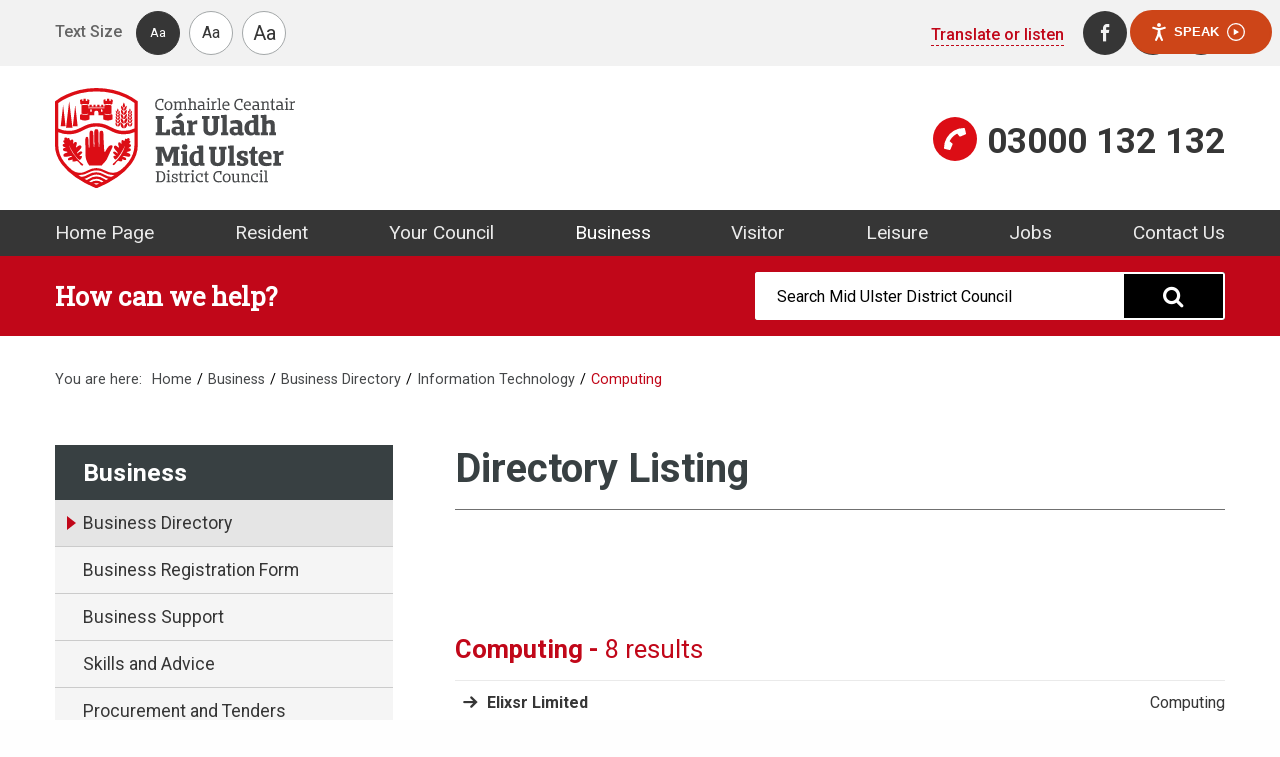

--- FILE ---
content_type: text/html; charset=utf-8
request_url: https://www.midulstercouncil.org/business/business-directory/business-directory-listings/information-technology/computing
body_size: 21457
content:
<!DOCTYPE html>
<html  lang="en-GB">
<head id="head"><title>
	Business Directory | Mid Ulster District Council
</title><meta name="description" content="Search our online business directory or register your business for free. " /> 
<meta charset="UTF-8" /> 
<meta name="keywords" content="Mid Ulster Business Directory, Register your business, search for a business,  Business Directory" /> 
<!-- Google Tag Manager -->
<!--<script>(function(w,d,s,l,i){w[l]=w[l]||[];w[l].push({'gtm.start':
new Date().getTime(),event:'gtm.js'});var f=d.getElementsByTagName(s)[0],
j=d.createElement(s),dl=l!='dataLayer'?'&l='+l:'';j.async=true;j.src=
'https://www.googletagmanager.com/gtm.js?id='+i+dl;f.parentNode.insertBefore(j,f);
})(window,document,'script','dataLayer','GTM-K888QLC');</script>-->
<!-- End Google Tag Manager -->

<meta http-equiv="x-ua-compatible" content="ie=edge" />
<meta name="viewport" content="width=device-width, initial-scale=1.0" />

<link href="/App_Themes/main/foundation/css/foundation.min.css" rel="stylesheet" />
<link href="/App_Themes/main/css/main.min.css?a=16" rel="stylesheet" />
<link href="/App_Themes/main/css/additional.css?v=4" rel="stylesheet" />
<style>
	#__ba_launchpad {position: fixed;    bottom: 1rem;    right: 1rem;    z-index: 1000;}
	.browsealoud-button span, .browsealoud-button--launchpad-icon-text {   color: #000000 !important;}
	.wrapper-signup a { text-decoration: underline; }
</style>
<link rel="apple-touch-icon" sizes="180x180" href="/App_Themes/main/fav/apple-touch-icon.png">
<link rel="icon" type="image/png" sizes="32x32" href="/App_Themes/main/fav/favicon-32x32.png">
<link rel="icon" type="image/png" sizes="16x16" href="/App_Themes/main/fav/favicon-16x16.png">
<link rel="mask-icon" href="/App_Themes/main/fav/safari-pinned-tab.svg" color="#000000">
<link rel="shortcut icon" href="/App_Themes/main/fav/favicon.ico">
<meta name="msapplication-TileColor" content="#f5f5f5">
<meta name="msapplication-config" content="/App_Themes/main/fav/browserconfig.xml">
<meta name="theme-color" content="#f5f5f5">
<!--<script src="https://www.browsealoud.com/plus/scripts/2.5.9/ba.js" crossorigin="anonymous" integrity="sha256-ReYuEHzJwQFCShRpVAj1bNH6S/JFRvZXueYD10lDC9E= sha384-wqlXHWV3qoeYR1ayDrFO1MF97amnrQrK0F4H1cH7bH7p2/fl+0faFAZOswOSNzur sha512-SWr1JIxfWlHQWLaK85N7QF1ouhLrzb08ZX0lyWmiB1pW2QzWR35qgHEvGyxKC/Tx3d8T/vb5K9XVxWh3RxyGPQ=="></script>-->
 
<link href="/App_Themes/main/fav/favicon.ico" type="image/x-icon" rel="shortcut icon"/>
<link href="/App_Themes/main/fav/favicon.ico" type="image/x-icon" rel="icon"/>

<!-- Canonical URL -->
<link href="https://www.midulstercouncil.org/business/business-directory/business-directory-listings/information-technology/computing" rel="canonical" />
<!-- Twitter -->
<meta name="twitter:card" content="summary" />
<meta name="twitter:url" content="https://www.midulstercouncil.org/business/business-directory/business-directory-listings/information-technology/computing" />
<meta name="twitter:title" content="Computing - Mid Ulster District Council" />
<meta name="twitter:site" content="@MidUlster_DC" />
<!-- Open Graph -->
<meta name="og:site_name" content="Mid Ulster Council" />
<meta name="og:url" content="https://www.midulstercouncil.org/business/business-directory/business-directory-listings/information-technology/computing" />
<meta name="og:title" content="Computing - Mid Ulster District Council" />
<meta name="fb:admins" content="midulstercouncil" />
<link href="/CMSPages/GetResource.ashx?_webparts=677" type="text/css" rel="stylesheet"/>
<link href="/CMSPages/GetResource.ashx?_webpartlayouts=651" type="text/css" rel="stylesheet"/>
</head>
<body class="LTR Chrome ENGB ContentBody" >
     <!-- Google Tag Manager (noscript) -->
<noscript><iframe Title="TagManager" src="https://www.googletagmanager.com/ns.html?id=GTM-K888QLC"
height="0" width="0" style="display:none;visibility:hidden"></iframe></noscript>
<!-- End Google Tag Manager (noscript) -->

    <form method="post" action="/business/business-directory/business-directory-listings/information-technology/computing" id="form">
<div class="aspNetHidden">
<input type="hidden" name="__CMSCsrfToken" id="__CMSCsrfToken" value="B7U7GEE4XIWqoVJoiM2LGixUoWrPEguBlS3SzUBF6PTKhjZvBlsCU/6uOcPRm8QqYs7dOqKg0/qR426R9JfZqtWsMfxUujffyx01eGW1BeE=" />
<input type="hidden" name="__EVENTTARGET" id="__EVENTTARGET" value="" />
<input type="hidden" name="__EVENTARGUMENT" id="__EVENTARGUMENT" value="" />
<input type="hidden" name="__VIEWSTATE" id="__VIEWSTATE" value="SIRttqAESSF5qIznmo0QbriRWK22ach/wJHM8CyD4JNatJkvqv8e2lSDpB+Mu9BVJjDJ5rxNsz3SmvDRssDu5ZeNNw+FqKDEt+42xL6L3GLQsAANKExL7V5mJIU5IBOSP9I/oiv6ru7u8VtOjsczAuKLpty6w8rplW2bkkzeLAsfx1zfui85fUzh8mJrozgA7rnLbJm/FrgvvyocFxFACvMakJSGb+Z4ipp9M8cSnk4VAIPt6VMeGU5yo94DYIX8rocsUrRGRCfSffddcVdne/5D302D6a7SkloYymD8PFrvyLGCwevsSZuB5TnUx0tGhGOIGhLRq2hc/C3+uSsxFdd/+CG8lu9VP9Guvi5D9BmHcWyIzPo0rEBdr8nrpfAyx8v/h6Y37Hz3IaHp4F3dp+JFnZshfYs8g/fs33nzo5dTcv4GLvE/h0PkEf8aEsEB1irck2Uay3PjcpqMQhnaCdLiAJd7I0dlCW/huMUC+Rl6owa+H877jAuxqeR/se/3xVGMS3FX+THKVawA2tXj6+j7OFkSzv+lDjJLKqTvurFATZshywipBX2+e/N6peadS/8+/oL4Me+ITrR8jAzPtTd+jiHMD4JdANw42TUjMGVfH/wlyql4axNB94bMHUICAtpcDm/neaL6xk9UZE2ZtxZ8JyRhajCuRd9ubgEl7gjkIpe2kMBj0LyxYDHmGpwmTT2Fcs9K2/42Nu0iDVRtnkujZTCyzGMMpjaUUltY+sI/BgoAp6KxNDg7f7YWGLB1ATzrh4uYXuAmND5DBDbJaHlQp+vDQJVX2X2iu1laqsrAB78Sb7PyBkYYifFLtNkl0NFqtHvqysl2t7TQ9iUuDT/ELVFF0gGPF+u3Qno7UcSte5CIQOClh1+gfaNQMtovKeKnlSbgyBGm8A0iryL5NpyJ3HeDQyA/XllzuiLljb7jddk13EPCy3514O+y9KidNUfY56UCEslKYWI4wjwAikgY4c6tYtiyZmamvDCSnpz/6OgJolnxc46yuK3V76TbAt4zAYc/RtF9OS9Y+scewMlKPp4uTgtIeoiqpPrKnOv/RxvsBTpGNUTZWFoBMDosODtbmg/P4u1YKdJfsNv0x5DEKSRbjpl2eUGAtzEhgGN2F0xmzl7EkmHuMuA+hYz63gGFmO/c5OXCMGMCdJm3stGv1iI+HjpyygInNXT/Sl+sOj+NG1XAAgY8pEPyDm5XPbCHc4gS4EW7bskzZEtr7bawTAJg8ZNmej08xIrGxnrWGO0jwK6l/[base64]/[base64]/wDd6VEicENkubB5DbthA8HRvBHClthpHNJe0pEK0aBHSziIaeBOPrOl0CmwusX4Xt1AAdSJIJdLEko87mJkQttvCtHRjBi5nekZ09ugBxPGSkXAkNABVq2Fb9OvQSqkEMG/[base64]/v7Fs90qag6Ck/1wWIwToPpj4l6SEoSl2aeeLv1ns+jz+vo5RYdCBDhpDaCf8gSmLiRVALLrKqyZxZoUCsRUNwjWDKJI+xF97w9yFMKoXi6mSecOm6AZHRYeUPxbpnVsYZvzzM0BQ6eIvfy57sNcXW9LtnItLCH/rbVxcLU6J7A1EWKCPiFtbMMBMexsvboJgmLkOKmYs0gXsEL76Jp9V9igj3zRGwZ+/D4seDRTVMrq631lTM+oYd+cfviAZ/W3jW6NuPO+4LAzeYAFJHzy5uJ4c6TSzJT4cXAcd3ex1gLtbFgm7o/UG/qxuFrA1cminjeQNd63H2bvUA4CYE0UXBmxrJ/KGx0JSGy7xvoIfaZBja4GFWad1emBSmW95DWRlvW3EUfQDNvb/TaxKqEPUbBOBhYJ0Ig6g+UryiqZIQjnUgSsTrOspwWZPbaYqtYWTpoyMf0rwvRMpkIez21s2VboQnbKz/Xp4U7ySSqHBvBGzta7O5zpeZNg0Ks6haew/LiFtwD8fOjT69sNIR4Dl/Q1NIzKzTgKV2P05jM4c0jiQ+bwrv4ytQ6J00jMYYEMrBkjkeon6CQG6W72s6Ht7tBwEMMcxuPE3qW4cWIKuAIXlrPbMyxtuNwNktzgWRx12Terthiuy0vmdT33eK9I4OB/NgxK/3xXWo8O0C5/QBC4ijmo0wGAqerHy6ZPWQty/lugzjqZFEG+/[base64]/cEFlsSbq8DZCZTJs46ophP1Pask/AT3Bhq9RqKB1jO3jq+ygJ+8fDlbMbZMfts7ma01G77Q7bUjABjocc7kp15DdlQuthD69HuDB474uJS/hYLK8L9Qd5eKb3DgjJyj73Qzpl804dh/UOwpQZ0XGD9txYI9/FdsBL+T2T7kRvY+JmVW4bOtFMMViyPsJVNZiFVrNrY2FB/vEgc68pX6LjMS4k8cOfkvIBr0RqqvUW0hZIv5pia5EGHukuA6MgKvUOOILQ8Um1GdL42GWJmoYidFDV7wlnWN2SV1teUSCuXGdduNA4GZacOb2PcUcIznPQrOyk3uUyAxOhAhTM9dvG507ppxC1WLDKJuK4hz7lM5ipOVbKGrm/ZFbSDNi/lAm8r3TpNzMn3Ck8eZoMVV8v6hYpdooStcBRxAk5Nizt8CfhNFnU4dOfHVuY5Y7I8tWBoV5Kz+o946+oSPgEQsCB0lKSmE2Gg/2V3StqHbvw+zJQzuZHH6abE3VCoH3pWlloycazmuU3CyVD7l/BPy64k1rrVYswaqve1UnRyTWxcFjbm3AgrhFTKycN0iROWBxVDimN3z4Ax+DvgjhJJGm7Hb+SakUd1MYRAA9Qxl52a/CgbxYLJwRHv1yXBjHNfZLh2JG07kBvIBCJAsQgh1I9NWQ1CnTsJHtqXEjBPk7OUxzVHpp828dGWJzdtLW6owoapxNeBVpSkvotnZQkO/Nhx9ElXao6n7JfwObssCroZwzBJoBK5XMzqWmnSlt9cCRnKbpzNBSADaGykoX/zJxxLWQwO4fKPdIvSrM0dOVys95LZq70YoR85N1SZLssK1La22caKmXOFDXTskV09oUzOBHKhAuS8sCCZ4hcaY1n6GWsDztzNkKbPetdONKz1WM0wuYiojHZehWz4+VQioqKWAEcm0t46tNkLTAXqGuhyB3S+OU/SiQboNmRQ4z0Q+4Cfnx6tXBHRAE+xWbTpvOHDTur5TLnG8U9/0rw1mJyRqJChoyh8FXMDetv3nVYKTrd67cXCi5/XfehdbpJRtP2NY6IuLHM5dZPjgMZyKATU5Cv4JR9cJ0VgR/NiclnngxCic72mvHcX56YT/oDbQLKNJ7QBBktFM3U2vh9NE5Mz0RcfLG1wIa6UeOQ0NUo7yd4OzwXi+vPb1xrL6UDR/kZUhWo0mGvmCGOW7g52oIwlbtl8xDMczQwG+/VjhNNG9tI7tHUYPwYZe/rA2Y0YdVkUkS+1Fwp+UACmZn+X6NFCYk8mnyQ/[base64]/xyIxa7mvX1Pr1YpmAKwVVn4AaFwpg1N4zh6GXgcd3aPuifHQH9nJJ5aswyaqvBBJkvjyvgbp0boHYeicHFwMMuYujquPJ4cvudn0CVxcPDVs5n0tDAKhZLI7trUANH+Rb6PQbbvApGtCaiTFuOmkJ6d0HScIgUGGW7F6gpzImE5W2FKbkWQT4tY/lAz6wtO7dE0iJRVNRyA+HqSWGq+ytJWrznMvbNrVz9s4u+rxxkWo6R9n82h3962VApI1HG9VcdaS2nlakdMt6/H0b9ubzkIMKo3S73scMkbq26uf3Nbs7U2/P71kcMAsuP1EFvYKztiU/3jBvGND04vDCG2lwCJvCidNDx/Jnryb3mrSfcwEmgxDAt3CCtv8zuXdNfwGXMO52HSTb7B0wTTL1JNgo6IEJU3/Z+J2E8QTQy9PaCWAYbzGemfoXnwcFcjWKixubWznWDA914jzu0uhFwzq8aigEA3Piz3T/4CnNYZvJWMzvwDm6mT/kDIWuwoE5W6rrKQJaXhuPk4tzx8vhTrHSVNmhxWZCapiryy2TX0JKbnYnXyYE7gUEBPZmVteRP/5U5tx4pre3BnrfIahIIIUuQwYIH0WdhElALFc9ZCsi4LCM0cQsLjqjm5GUz2YC6tKnLVcTwyrW5ZeemJ0gukpmjem7W0fhJ9wXxkNTDZUzSea0TKefxHYpdtYg23UlFrZypaAb+ZQvduGLS14O+t/vu/jMD1eSErXg7I1efsOoDAxDQmhYouqjjxQEcULiwVdiQ2YOF7Lw095+FpBuSNNC08UkCxuLf3ONTHx0hito8nLgKCC6vPRfph5Q8ckG5Sxg+vRV4uMKBLYK6E5lXogJxtwSs8diLDvZYzajHkE/VkaTF+d++MEi0PcHIT6trdUh96eCoj4OAoLfTQk8jNTfZxPLUu4Pbd1+dtLG/iezQIm40JSpaB2wX2cSAAbHN72ppEC3cQA7WfLwOJXNci4m8sjfipps+AUdQIAFRpq+i4TCNsNTdnB+O4hFxOVfwZKhjNwYuxhYt0i2lzNsoLOIkR1lDv5dcjgpmunB0iX0+iRib8EDG/F5+QbtOJuj2Ad/FYq9C19vLNyDuWnz5gzmAO/+sh4X1mdTuVN5QEHLew5kG+CocIlzJiN3YuqigIOYFbuhuCLfKzIm68VV0c+mRcsOyHhdSWd3jt73eBgLRhJpcbqy2RCRyQcD9Dtku8d721UYJr0tHZPBjHsoY/1H/yYLBur0lecV7W0JrRk261ih/uzSfHFq3c02lM93/oavA3cQKE9XsDlBj/jc31GsMAMQTWc5cQKxV1prRpARBTwSzQA80jxp4BL7lVq3Pk/yYYfQQwGO3ha77SEXvfnvsjVpD8vAdycj3C3bVCDDhmjZQi5ULFWJZq7cjKtCjDW7cnUchu2BGpwhd3CRuAGTkAgGH9a+BmnvrHsqe5IfzgOLu3bASu97Z8Sx1TTI+vuliGKpNy0G9yhTPxtrYDKxmLcjNGvT+AOin2nxZWcfLLhg3pecoT5YeNNQf8xqbG48Pz8a/TBIReLLDUwyxpxX8NnSNLAZZUeGyfnGJEd7DHdbnVVMWvaKxVF+0A5qf8m26r035f2NrmerSRjf+i4tIE2Fhab5CIkcWoV7pvbU4cSuserhiLb3oZFk8HuN5Yju6hXHHdUB/apKNQewi3pwQ58+KUW8V0RkrK1a25J0sAXONVByuVJmOsOeZa6moz+1AVhYDTQBgt9gMuU2311FMRiObzbKWEqR3kNJUfzkzZ4084bBVZk8dsx22ctYLEU/i+53RYQTlpNrLs9Fi2iOHNSadzwvNCe2Jq866TtGNBoQWeGbqePMpzVUVhMXSo6bRp7NbH49ZlUn1IkSDjvavlVN35rY4NDeduvwHpPJJ7RpjNsv1AZwZS/CisUssrM68+MjurC7585iMPcm/U2XEubeOmgIMXMyZpt2PMEhxHOEPllCztAxPh0q7Jake5Mm/6HBvuUTivCN9B/XIpY/0niOadtTGEdLAjN03RImvig2WrhMIDmG23l4OoOiDfKGa8JLGHg5IrPDQIAkCRDhWsoKzZEKBRL1d/U+YAVQDsiKxAxQwkN8Yg0On9hViKumKJk5jV8QMSG9hUUxD/[base64]/Bbh6RWEzuaR9njvtpFrVe37cQc4FvlcBnT3gRaE7lctdUiqB2+647qGb4lhYgf8quBabbapC/sKm0hZFC3yYV3dFqJIcOj9Igj2EMZ0YTEXmZUIlsha7J59qxuoyB2TXnx4NXNaJ05dyXIOx/9+IMc86jxtF2PaCMJGGjmcTTtcVG3H4FoW8v1ssZQ2BJ5GZZpGwpQrRecprZbdGlSc/Mw8ZPeMTrCzLgGiLbnxA5ELvjfTXvLUz6BRrwJkFBK6eZk3O24GiIZKVaHlkHeGhNtrRUM+Eq4XTmddqYIGOKNfs4WYw2AcbTuYozGGpXhOc6bdt3/hIsNZbEVYgdV/x48d8BFVSflt4UrWF+EKLphjywl6qbfkQ0MoA34U0EgS3LIHhnVUzMnkUnxT+xkw48zgcPAzAyJuIRL4U2KmGcxZsUjkjuXJljyIbDVmL+EKd9GaH0glxaSYNxBSCwPQi/txULJHV2uVdfWLnPM2yTdbwWUJGlsSQgWBQ7CJMy8jU5uZCrtmGNGwTN0lYIuibaOGl3NOt61fkObMfhqe4j10YRZZeNk7LkrGO3AOHtf4f/COrHPsbpY2MuStr6N9YXufWPlOxWgjrAQnci595AKpG5typMUDkfaOXHZMDOsFHCePJAuu2mH3UWdyMCHtGzsEAOlgXPU32j+c2OATD+zusUgvc5M3RgxXvN6WxddjcJdjtw7Uk4moWanKG1/rFcZQDCLd63/ZwaxotN/R6+VeXJxp2pSwB3DZo86nAjlGjSJ23DEFFQNwV2PQ03yB229KGbTcVDV8bdfoQ9AZ83Kcj6tU/TJpDYZQmzxTJsuOcZHycPycckiA6aA9YtNFJ2LnAB0V4Q94ZEz6QdLCoo20OIvHYPlRBpJkAjA1yW+y2ZjMzM/lIkcAO6iGoqr4FZfcY/oxWxYIbuKW3PwnRA4jrM4pJlCEi5vE4bRTg8b8SYFqOMdoW3Gx80zlr5Nfyanuam30Uf6T1bNVp9jE7Qf9oMld+kG+LqN9Yx9DGbtOkcfyaEMRnTuFTQ9DUEROFbeSdyAeuty7CA/gweAqM1mA1gNmMTT1YpHjKdlN8pTHoTNP8eDQSzLoFJsMO0bSdeyVrgLLr62IvzYlyZ4HU9ZfE2LZ2QXLLuuAHWbe/Fa7e7t4MC6lMYWjlNkbnW4V/[base64]/ho/wTr5tQ/[base64]/YXiuyneRpUMA2C8O6F/NshKu2XXhEVixgz67bEmd3ykV9owtyHag0u7BVVDeXrDaBW5hKHMKkos2vkxoM+Lb98pjqo1vUeRYr+uahTxhDUxs+V/2RpDMWq7Kh8Z/fk2DZiE6/bWUew0ttSdesWmcjSgXEWjBwZngHXYJx9Q=" />
</div>

<script type="text/javascript">
//<![CDATA[
var theForm = document.forms['form'];
if (!theForm) {
    theForm = document.form;
}
function __doPostBack(eventTarget, eventArgument) {
    if (!theForm.onsubmit || (theForm.onsubmit() != false)) {
        theForm.__EVENTTARGET.value = eventTarget;
        theForm.__EVENTARGUMENT.value = eventArgument;
        theForm.submit();
    }
}
//]]>
</script>


<script src="/WebResource.axd?d=pynGkmcFUV13He1Qd6_TZFuLYNRryEW038355KFuv1QkGOuXtsERje0Rx5ghR1-gq83pYnHHRvqm2llASjYS4w2&amp;t=636776725224055265" type="text/javascript"></script>

<input type="hidden" name="lng" id="lng" value="en-GB" />
<script type="text/javascript">
	//<![CDATA[

function PM_Postback(param) { if (window.top.HideScreenLockWarningAndSync) { window.top.HideScreenLockWarningAndSync(1080); } if(window.CMSContentManager) { CMSContentManager.allowSubmit = true; }; __doPostBack('m$am',param); }
function PM_Callback(param, callback, ctx) { if (window.top.HideScreenLockWarningAndSync) { window.top.HideScreenLockWarningAndSync(1080); }if (window.CMSContentManager) { CMSContentManager.storeContentChangedStatus(); };WebForm_DoCallback('m$am',param,callback,ctx,null,true); }
//]]>
</script>
<script src="/CMSPages/GetResource.ashx?scriptfile=%7e%2fCMSScripts%2fjquery%2fjquery-core.js" type="text/javascript"></script>
<script src="/CMSPages/GetResource.ashx?scriptfile=%7e%2fCMSScripts%2fjquery%2fjquery-cmscompatibility.js" type="text/javascript"></script>
<script src="/CMSPages/GetResource.ashx?scriptfile=%7e%2fCMSWebParts%2fSmartSearch%2fSearchBox_files%2fPredictiveSearch.js" type="text/javascript"></script><script src="https://www.google.com/recaptcha/api.js?onload=RenderRecaptchas&render=explicit&hl=en-gb" async="async" defer="defer"></script>
<script type="text/javascript">
	//<![CDATA[
var RenderRecaptchas = function() {
    var captchas = document.getElementsByClassName('cms-recaptcha-wrap');
    if (captchas.length > 0 && grecaptcha) {
        Array.from(captchas).forEach(function(item) {
            var renderSettings = item.getAttribute('data-rendersettings');
            if (item.id && renderSettings && item.children.length == 0) {
                grecaptcha.render(item.id, JSON.parse(renderSettings));
            };
        });
    };
};
//]]>
</script>
<script src="/ScriptResource.axd?d=NJmAwtEo3Ipnlaxl6CMhvmCYWX2Qz8fEqr_CzFQZkVApm4qGLVP7zCqrlgBm4qOL3nOjnIDCRwAOY8qUyqRP7E8dMmuHwUzd-j_TgY8cneoPGNTWuLRWaUR1xrqdSvYrtIyHCTsLxmXdH3_8Q31zsrknlA7I9ixS0UF0OWTPphk1&amp;t=ffffffff999c3159" type="text/javascript"></script>
<script src="/ScriptResource.axd?d=dwY9oWetJoJoVpgL6Zq8OPvf8-04e8rVy227PPUtjK0upzSClHLMsVSGxweCWGnujivLcZhtaBv9KW_HYoQK-ApiugkNXXZzBCYmWcSGZ9C9I7TKf0gq46B3hMsh3stus1fyZoZFlCFIdHRGF0Zv6Umn2hyGIqCKaqEWjZPp9R41&amp;t=ffffffff999c3159" type="text/javascript"></script>
<script type="text/javascript">
	//<![CDATA[

var CMS = CMS || {};
CMS.Application = {
  "language": "en",
  "imagesUrl": "/CMSPages/GetResource.ashx?image=%5bImages.zip%5d%2f",
  "isDebuggingEnabled": false,
  "applicationUrl": "/",
  "isDialog": false,
  "isRTL": "false"
};

//]]>
</script>
<div class="aspNetHidden">

	<input type="hidden" name="__VIEWSTATEGENERATOR" id="__VIEWSTATEGENERATOR" value="A5343185" />
	<input type="hidden" name="__SCROLLPOSITIONX" id="__SCROLLPOSITIONX" value="0" />
	<input type="hidden" name="__SCROLLPOSITIONY" id="__SCROLLPOSITIONY" value="0" />
</div>
    <script type="text/javascript">
//<![CDATA[
Sys.WebForms.PageRequestManager._initialize('manScript', 'form', ['tctxM','','tp$lt$ctl09$NewsletterForm$viewBiz$pM$pMP',''], [], [], 90, '');
//]]>
</script>

    <div id="ctxM">

</div>
    
<a class="show-for-sr" href="#maincontent">Skip to main content</a>

  
   <header class="sticky-nav"> 
   <div class="header-utility hide-for-small-only">
     <div class="grid-container">
       <div class="grid-x grid-padding-x">
         <div class="cell medium-6">
           <span class="label-item">Text Size</span>
           <button id="txtSmall" class="btn-txt-size txt-small active" data-access-size="small" type="button">Aa</button>
           <button id="txtMedium" class="btn-txt-size txt-medium" data-access-size="medium" type="button">Aa</button>
           <button id="txtLarge" class="btn-txt-size txt-large" data-access-size="large" type="button">Aa</button>
         </div>
         <div class="cell text-right medium-6">
           <a class="cta-translate-listen" href="https://www.midulstercouncil.org/contact-us/translation,-text-to-speech,-reading-and-audio-sup">Translate or listen</a>
           <ul class="social-links">
             
<li class="social">
    <a rel="noreferrer" target="_blank" aria-label="Facebook" href="https://www.facebook.com/MidUlsterDC">
        <span class="szicon-facebook"></span>
        <span class="show-for-sr">Find us on Facebook (opens in new window)</span>
    </a>
</li><li class="social">
    <a rel="noreferrer" target="_blank" aria-label="Twitter" href="https://twitter.com/MidUlster_DC">
        <span class="szicon-twitter"></span>
        <span class="show-for-sr">Follow us on Twitter (opens in new window)</span>
    </a>
</li><li class="social">
    <a rel="noreferrer" target="_blank" aria-label="Youtube" href="https://www.youtube.com/@MidUlsterDistrictCouncil">
        <span class="szicon-youtube"></span>
        <span class="show-for-sr">Visit us on YouTube (opens in new window)</span>
    </a>
</li>

           </ul>
         </div>
       </div>
     </div>
   </div>
   <div class="header-main">
     <div class="grid-container">
       <div class="grid-x grid-padding-x">
         <div class="cell medium-6 small-6">
           <a class="logo" href="/">
             <img src="/App_Themes/main/img/layout/logo.svg" alt="Mid Ulster District Council logo" />
             <h1 class="show-for-sr">Mid Ulster District Council Website</h1>
           </a>
         </div>
         <div class="cell medium-6 small-6 align-self-middle text-right">
            <a class="cta-call hide-for-small-only" href="tel:03000132132" title="Phone">03000 132 132</a> <a class="cta-call-mobile show-for-small-only" href="tel:03000132132" title="Phone"> <img alt="Call icon" src="/App_Themes/main/img/layout/TELEPHONE.svg" /> </a>




           <button id="mobileMenu" class="hamburger hamburger--elastic show-for-small-only" title="Toggle Menu" type="button">
             <span class="hamburger-box">
               <span class="hamburger-inner">
                 <span class="show-for-sr">Toggle Menu</span>
               </span>
             </span>
           </button>
         </div>
       </div>
     </div>
   </div>
   <div class="header-nav hide-for-small-only">
     <div class="grid-container">
       <div class="grid-x grid-padding-x">
         <div class="cell auto">
           <nav>
             <ul class="main-nav">
               
<li>
  <a class="" 
     href="/">
    Home Page    
  </a>
</li><li>
  <a class="" 
     href="/resident">
    Resident    
  </a>
</li><li>
  <a class="" 
     href="/your-council">
    Your Council    
  </a>
</li><li>
  <a class="active" 
     href="/business">
    Business    
  </a>
</li><li>
  <a class="" 
     href="/visitor">
    Visitor    
  </a>
</li><li>
  <a class="" 
     href="/leisure">
    Leisure    
  </a>
</li><li>
  <a class="" 
     href="/jobs">
    Jobs    
  </a>
</li><li>
  <a class="" 
     href="/contact-us">
    Contact Us    
  </a>
</li>

             </ul>
           </nav>
         </div>
       </div>
     </div>
   </div>
   <div id="mobileNav" class="mobile-nav">
     <div class="main">
       <div class="grid-x">
         <nav class="auto cell">
           <ul class="no-bullet mobile-menu">
             
<li>
  <a class="" 
     href="/">
    Home Page    
  </a>
</li><li>
  <a class="" 
     href="/resident">
    Resident    
  </a>
</li><li>
  <a class="" 
     href="/your-council">
    Your Council    
  </a>
</li><li>
  <a class="active" 
     href="/business">
    Business    
  </a>
</li><li>
  <a class="" 
     href="/visitor">
    Visitor    
  </a>
</li><li>
  <a class="" 
     href="/leisure">
    Leisure    
  </a>
</li><li>
  <a class="" 
     href="/jobs">
    Jobs    
  </a>
</li><li>
  <a class="" 
     href="/contact-us">
    Contact Us    
  </a>
</li>

           </ul>
           <ul class="social-links">
             
<li class="social">
    <a rel="noreferrer" target="_blank" aria-label="Facebook" href="https://www.facebook.com/MidUlsterDC">
        <span class="szicon-facebook"></span>
        <span class="show-for-sr">Find us on Facebook (opens in new window)</span>
    </a>
</li><li class="social">
    <a rel="noreferrer" target="_blank" aria-label="Twitter" href="https://twitter.com/MidUlster_DC">
        <span class="szicon-twitter"></span>
        <span class="show-for-sr">Follow us on Twitter (opens in new window)</span>
    </a>
</li><li class="social">
    <a rel="noreferrer" target="_blank" aria-label="Youtube" href="https://www.youtube.com/@MidUlsterDistrictCouncil">
        <span class="szicon-youtube"></span>
        <span class="show-for-sr">Visit us on YouTube (opens in new window)</span>
    </a>
</li>

           </ul>
         </nav>
       </div>
     </div>
   </div>
  </header>
        
  <main id="maincontent">   
   <div class="nav-padder"></div>    
   

		

		<!-- Search Section -->
     
<div class="wrapper-search">
  <div class="grid-container">
    <div class="grid-x grid-padding-x">
      <div class="cell large-7 medium-5 align-self-middle">
        <p class="title">How can we help?</p>
      </div>
      <div class="cell large-5 medium-7 align-self-middle">

<div id="p_lt_ctl06_pageplaceholder_p_lt_ctl00_SiteSmartSearchBox_pnlSearch" class="search-field" onkeypress="javascript:return WebForm_FireDefaultButton(event, &#39;p_lt_ctl06_pageplaceholder_p_lt_ctl00_SiteSmartSearchBox_btnSearch&#39;)">
	
    <label for="p_lt_ctl06_pageplaceholder_p_lt_ctl00_SiteSmartSearchBox_txtWord" id="p_lt_ctl06_pageplaceholder_p_lt_ctl00_SiteSmartSearchBox_lblSearch" class="show-for-sr">Search:</label>
    <input name="p$lt$ctl06$pageplaceholder$p$lt$ctl00$SiteSmartSearchBox$txtWord" type="text" maxlength="1000" id="p_lt_ctl06_pageplaceholder_p_lt_ctl00_SiteSmartSearchBox_txtWord" class="form-control" />
    <input type="submit" name="p$lt$ctl06$pageplaceholder$p$lt$ctl00$SiteSmartSearchBox$btnSearch" value="" id="p_lt_ctl06_pageplaceholder_p_lt_ctl00_SiteSmartSearchBox_btnSearch" class="szicon-search btn btn-default" />
    
    <div id="p_lt_ctl06_pageplaceholder_p_lt_ctl00_SiteSmartSearchBox_pnlPredictiveResultsHolder" class="predictiveSearchHolder">

	</div>

</div>
             
      </div>
    </div>
  </div>
</div>

		
		<!-- Main Content -->
		<div class="wrapper-main">
			<div class="grid-container">
<nav class="hide-for-small-only breadcrumb-kentico" aria-label="You are here:">
        <span class="CMSBreadCrumbsLink">You are here:</span>
        <a class="CMSBreadCrumbsLink" href="/Home">Home</a> <a href="/business" class="CMSBreadCrumbsLink">Business</a> &nbsp; <a href="/business/business-directory" class="CMSBreadCrumbsLink">Business Directory</a> &nbsp; <a href="/business/business-directory/business-directory-listings/information-technology" class="CMSBreadCrumbsLink">Information Technology</a> &nbsp; <span  class="CMSBreadCrumbsCurrentItem">Computing</span>
</nav>
				<br class="hide-for-small-only"/>

				<div class="grid-x grid-padding-x">
					<div class="cell large-4 medium-4 large-order-1 medium-order-1 small-order-2">
                      
<div class="sub-nav-container">
							<p class="title">Business</p>
							<ul class="sub-nav"><li><a class="active" href="/business/business-directory">Business Directory</a></li><li><a class="" href="/business/business-registration-form">Business Registration Form</a></li><li><a class="" href="/business/business-support">Business Support</a></li><li><a class="" href="/business/skills-and-advice">Skills and Advice</a></li><li><a class="" href="/business/procurement-tenders">Procurement and Tenders</a></li>							</ul>
						</div>

						
					</div>
					<div class="cell large-8 medium-8 large-order-2 medium-order-2 small-order-1">

						<h1 class="page-title">Directory Listing</h1>

						

						<br /><br /><br /><br />
                 <h2 class="sub-heading sub-heading--red">Computing - <span>8 results</span></h2>
<ul class="directory-list"><li>
    <div class="grid-x grid-padding-x">
        <div class="cell medium-7">
            <a class="arrow-link" href="/business/business-directory/business-directory-listings/information-technology/computing/elixsr-ltd">Elixsr Limited</a>
        </div>
        <div class="cell medium-5 hide-for-small-only text-right align-self-middle">
            <a class="link" href="">Computing</a>
        </div>
    </div>
</li><li>
    <div class="grid-x grid-padding-x">
        <div class="cell medium-7">
            <a class="arrow-link" href="/business/business-directory/business-directory-listings/information-technology/computing/heysense-ltd">Heysense Limited</a>
        </div>
        <div class="cell medium-5 hide-for-small-only text-right align-self-middle">
            <a class="link" href="">Computing</a>
        </div>
    </div>
</li><li>
    <div class="grid-x grid-padding-x">
        <div class="cell medium-7">
            <a class="arrow-link" href="/business/business-directory/business-directory-listings/information-technology/computing/island-pc-(1)">Island PC</a>
        </div>
        <div class="cell medium-5 hide-for-small-only text-right align-self-middle">
            <a class="link" href="">Computing</a>
        </div>
    </div>
</li><li>
    <div class="grid-x grid-padding-x">
        <div class="cell medium-7">
            <a class="arrow-link" href="/business/business-directory/business-directory-listings/information-technology/computing/malachy-devlin-limited">Malachy Devlin software</a>
        </div>
        <div class="cell medium-5 hide-for-small-only text-right align-self-middle">
            <a class="link" href="">Computing</a>
        </div>
    </div>
</li><li>
    <div class="grid-x grid-padding-x">
        <div class="cell medium-7">
            <a class="arrow-link" href="/business/business-directory/business-directory-listings/information-technology/computing/outsource-solutions-(ni)-ltd">Outsource Solutions NI Limited</a>
        </div>
        <div class="cell medium-5 hide-for-small-only text-right align-self-middle">
            <a class="link" href="">Computing</a>
        </div>
    </div>
</li><li>
    <div class="grid-x grid-padding-x">
        <div class="cell medium-7">
            <a class="arrow-link" href="/business/business-directory/business-directory-listings/information-technology/computing/prologic-data-management-ltd">Prologic Data Management Limited</a>
        </div>
        <div class="cell medium-5 hide-for-small-only text-right align-self-middle">
            <a class="link" href="">Computing</a>
        </div>
    </div>
</li><li>
    <div class="grid-x grid-padding-x">
        <div class="cell medium-7">
            <a class="arrow-link" href="/business/business-directory/business-directory-listings/information-technology/computing/reactapps">ReactAPPS</a>
        </div>
        <div class="cell medium-5 hide-for-small-only text-right align-self-middle">
            <a class="link" href="">Computing</a>
        </div>
    </div>
</li><li>
    <div class="grid-x grid-padding-x">
        <div class="cell medium-7">
            <a class="arrow-link" href="/business/business-directory/business-directory-listings/information-technology/computing/totally-appenin">Totally Appenin</a>
        </div>
        <div class="cell medium-5 hide-for-small-only text-right align-self-middle">
            <a class="link" href="">Computing</a>
        </div>
    </div>
</li></ul>
<a id="p_lt_ctl06_pageplaceholder_p_lt_ctl03_BusinessDirectoryExport_lnkExport" class="btn-red" href="javascript:__doPostBack(&#39;p$lt$ctl06$pageplaceholder$p$lt$ctl03$BusinessDirectoryExport$lnkExport&#39;,&#39;&#39;)">Export to Excel</a>


        <ul class="letter-quicklinks">
    
        <li><a aria-label="View directory items starting with A"  href="/business/business-directory/business-directory-search-results?alpha=A">A</a></li>
    
        <li><a aria-label="View directory items starting with B"  href="/business/business-directory/business-directory-search-results?alpha=B">B</a></li>
    
        <li><a aria-label="View directory items starting with C"  href="/business/business-directory/business-directory-search-results?alpha=C">C</a></li>
    
        <li><a aria-label="View directory items starting with D"  href="/business/business-directory/business-directory-search-results?alpha=D">D</a></li>
    
        <li><a aria-label="View directory items starting with E"  href="/business/business-directory/business-directory-search-results?alpha=E">E</a></li>
    
        <li><a aria-label="View directory items starting with F"  href="/business/business-directory/business-directory-search-results?alpha=F">F</a></li>
    
        <li><a aria-label="View directory items starting with G"  href="/business/business-directory/business-directory-search-results?alpha=G">G</a></li>
    
        <li><a aria-label="View directory items starting with H"  href="/business/business-directory/business-directory-search-results?alpha=H">H</a></li>
    
        <li><a aria-label="View directory items starting with I"  href="/business/business-directory/business-directory-search-results?alpha=I">I</a></li>
    
        <li><a aria-label="View directory items starting with J"  href="/business/business-directory/business-directory-search-results?alpha=J">J</a></li>
    
        <li><a aria-label="View directory items starting with K"  href="/business/business-directory/business-directory-search-results?alpha=K">K</a></li>
    
        <li><a aria-label="View directory items starting with L"  href="/business/business-directory/business-directory-search-results?alpha=L">L</a></li>
    
        <li><a aria-label="View directory items starting with M"  href="/business/business-directory/business-directory-search-results?alpha=M">M</a></li>
    
        <li><a aria-label="View directory items starting with N"  href="/business/business-directory/business-directory-search-results?alpha=N">N</a></li>
    
        <li><a aria-label="View directory items starting with O"  href="/business/business-directory/business-directory-search-results?alpha=O">O</a></li>
    
        <li><a aria-label="View directory items starting with P"  href="/business/business-directory/business-directory-search-results?alpha=P">P</a></li>
    
        <li><a aria-label="View directory items starting with Q"  href="/business/business-directory/business-directory-search-results?alpha=Q">Q</a></li>
    
        <li><a aria-label="View directory items starting with R"  href="/business/business-directory/business-directory-search-results?alpha=R">R</a></li>
    
        <li><a aria-label="View directory items starting with S"  href="/business/business-directory/business-directory-search-results?alpha=S">S</a></li>
    
        <li><a aria-label="View directory items starting with T"  href="/business/business-directory/business-directory-search-results?alpha=T">T</a></li>
    
        <li><a aria-label="View directory items starting with U"  href="/business/business-directory/business-directory-search-results?alpha=U">U</a></li>
    
        <li><a aria-label="View directory items starting with V"  href="/business/business-directory/business-directory-search-results?alpha=V">V</a></li>
    
        <li><a aria-label="View directory items starting with W"  href="/business/business-directory/business-directory-search-results?alpha=W">W</a></li>
    
        <li><a aria-label="View directory items starting with X"  href="/business/business-directory/business-directory-search-results?alpha=X">X</a></li>
    
        <li><a aria-label="View directory items starting with Y"  href="/business/business-directory/business-directory-search-results?alpha=Y">Y</a></li>
    
        <li><a aria-label="View directory items starting with Z"  href="/business/business-directory/business-directory-search-results?alpha=Z">Z</a></li>
    
        <li><a aria-label="View directory items starting with View all" class="active" href="/business/business-directory/business-directory-search-results">View all</a></li>
    
        </ul>
    

   
					</div>
				</div>

			</div>
		</div>

    
      <div class="wrapper-signup">   
        <div class="grid-container">
          <div class="grid-x grid-padding-x">
            <div class="cell medium-6">
              <h3>Sign up to our mailing list to hear about news and events!</h3>

<hr />
<p>You can change your mind at any time by unsubscribing in any email you receive or by<span style="color:#696969;">&nbsp;<a href="mailto:communications@midulstercouncil.org">contacting us</a>.</span></p>





            </div>
            <div class="cell medium-6">
               
              <div class="signup-field">
               <div id="p_lt_ctl09_NewsletterForm_viewBiz">
	<div id="p_lt_ctl09_NewsletterForm_viewBiz_pM_pMP">

	</div><div id="p_lt_ctl09_NewsletterForm_viewBiz_pnlForm" class="form-horizontal" onkeypress="javascript:return WebForm_FireDefaultButton(event, &#39;p_lt_ctl09_NewsletterForm_viewBiz_btnOK&#39;)">
		&nbsp;
<div class="grid-x grid-padding-x">
<div class="medium-6 cell"><label id="p_lt_ctl09_NewsletterForm_viewBiz_FirstName_lb" class="show-for-sr" for="p_lt_ctl09_NewsletterForm_viewBiz_FirstName_txtText">First Name:</label> <div id="p_lt_ctl09_NewsletterForm_viewBiz_ncpfirstname" class="EditingFormControlNestedControl editing-form-control-nested-control">
			<input name="p$lt$ctl09$NewsletterForm$viewBiz$FirstName$txtText" type="text" maxlength="200" id="p_lt_ctl09_NewsletterForm_viewBiz_FirstName_txtText" class="form-control cell medium-12 large-12" />

		</div></div>

<div class="medium-6 cell"><label id="p_lt_ctl09_NewsletterForm_viewBiz_EmailAddress_lb" class="show-for-sr" for="p_lt_ctl09_NewsletterForm_viewBiz_EmailAddress_txtText">Email Address:</label> <div id="p_lt_ctl09_NewsletterForm_viewBiz_ncpemailaddress" class="EditingFormControlNestedControl editing-form-control-nested-control">
			<input name="p$lt$ctl09$NewsletterForm$viewBiz$EmailAddress$txtText" type="text" maxlength="200" id="p_lt_ctl09_NewsletterForm_viewBiz_EmailAddress_txtText" class="form-control cell medium-12 large-12" />

		</div></div>

<div class="medium-12 cell"><br />
<div id="p_lt_ctl09_NewsletterForm_viewBiz_ncprecaptcha" class="EditingFormControlNestedControl editing-form-control-nested-control">
			<div id="p_lt_ctl09_NewsletterForm_viewBiz_recaptcha_pnlRecaptchaControl">
				<div id="p_lt_ctl09_NewsletterForm_viewBiz_recaptcha_pnlCaptchaWrap" class="cms-recaptcha-wrap" data-rendersettings="{
  &quot;sitekey&quot;: &quot;6LfSI6YUAAAAAPK9becoCyQOwvNjoSSJ3dpaCKh8&quot;,
  &quot;theme&quot;: &quot;light&quot;,
  &quot;type&quot;: &quot;image&quot;,
  &quot;size&quot;: &quot;normal&quot;
}">

				</div><noscript>
  <div>
    <div style="width: 302px; height: 422px; position: relative;">
      <div style="width: 302px; height: 422px; position: absolute;">
        <iframe src="https://www.google.com/recaptcha/api/fallback?k=6LfSI6YUAAAAAPK9becoCyQOwvNjoSSJ3dpaCKh8&hl=en-gb"
                frameborder="0" scrolling="no"
                style="width: 302px; height:422px; border-style: none;">
        </iframe>
      </div>
    </div>
    <div style="width: 300px; height: 60px; border-style: none;
                   bottom: 12px; left: 25px; margin: 0px; padding: 0px; right: 25px;
                   background: #f9f9f9; border: 1px solid #c1c1c1; border-radius: 3px;">
      <textarea id="g-recaptcha-response" name="g-recaptcha-response"
                   class="g-recaptcha-response"
                   style="width: 250px; height: 40px; border: 1px solid #c1c1c1;
                          margin: 10px 25px; padding: 0px; resize: none;" >
      </textarea>
    </div>
  </div>
</noscript>
			</div>
		</div><label id="lbl_response" class="show-for-sr" for="g-recaptcha-response" style="display:none;">Response:</label></div>

<div class="medium-12 cell"><br />
  <input type="submit" name="p$lt$ctl09$NewsletterForm$viewBiz$btnOK" value="Sign Up" id="p_lt_ctl09_NewsletterForm_viewBiz_btnOK" class="FormButton btn btn-primary" /></div>
</div>

	</div>
</div>
              </div>
            </div>
          </div>
        </div>
      </div>
      <div class="services-strip">
        <div class="grid-container">
          <div class="grid-x grid-padding-x">
            <div class="cell large-4">
              <h3 class="heading">A to Z of Council Services</h3>
            </div>
            <div class="cell large-8 text-right">
              <ul class="list-alphabet">
	<li><a href="/A-Z-Search?#a"><span class="show-for-sr">View council services beginning with </span> A</a></li>
	<li><a href="/A-Z-Search?#b"><span class="show-for-sr">View council services beginning with </span> B</a></li>
	<li><a href="/A-Z-Search?#c"><span class="show-for-sr">View council services beginning with </span> C</a></li>
	<li><a href="/A-Z-Search?#d"><span class="show-for-sr">View council services beginning with </span> D</a></li>
	<li><a href="/A-Z-Search/#e"><span class="show-for-sr">View council services beginning with </span> E</a></li>
	<li><a href="/A-Z-Search/#f"><span class="show-for-sr">View council services beginning with </span> F</a></li>
	<li><a href="/A-Z-Search/#g"><span class="show-for-sr">View council services beginning with </span> G</a></li>
	<li><a href="/A-Z-Search/#h"><span class="show-for-sr">View council services beginning with </span> H</a></li>
	<li><a href="/A-Z-Search/#i"><span class="show-for-sr">View council services beginning with </span> I</a></li>
	<li><a href="/A-Z-Search/#j"><span class="show-for-sr">View council services beginning with </span> J</a></li>
	<li><a href="/A-Z-Search/#k"><span class="show-for-sr">View council services beginning with </span> K</a></li>
	<li><a href="/A-Z-Search/#l"><span class="show-for-sr">View council services beginning with </span> L</a></li>
	<li><a href="/A-Z-Search/#m"><span class="show-for-sr">View council services beginning with </span> M</a></li>
	<li><a href="/A-Z-Search/#n"><span class="show-for-sr">View council services beginning with </span> N</a></li>
	<li><a href="/A-Z-Search/#o"><span class="show-for-sr">View council services beginning with </span> O</a></li>
	<li><a href="/A-Z-Search/#p"><span class="show-for-sr">View council services beginning with </span> P</a></li>
	<li><a href="/A-Z-Search/#q"><span class="show-for-sr">View council services beginning with </span> Q</a></li>
	<li><a href="/A-Z-Search/#r"><span class="show-for-sr">View council services beginning with </span> R</a></li>
	<li><a href="/A-Z-Search/#s"><span class="show-for-sr">View council services beginning with </span> S</a></li>
	<li><a href="/A-Z-Search/#t"><span class="show-for-sr">View council services beginning with </span> T</a></li>
	<li><a href="/A-Z-Search/#u"><span class="show-for-sr">View council services beginning with </span> U</a></li>
	<li><a href="/A-Z-Search/#v"><span class="show-for-sr">View council services beginning with </span> V</a></li>
	<li><a href="/A-Z-Search/#w"><span class="show-for-sr">View council services beginning with </span> W</a></li>
	<li><a href="/A-Z-Search/#x"><span class="show-for-sr">View council services beginning with </span> X</a></li>
	<li><a href="/A-Z-Search/#y"><span class="show-for-sr">View council services beginning with </span> Y</a></li>
	<li><a href="/A-Z-Search/#z"><span class="show-for-sr">View council services beginning with </span> Z</a></li>
	<li><a href="/A-Z-Search?#hash"># <span class="show-for-sr">Browse directory for numeric listings</span></a></li>
</ul>

            </div>
          </div>
        </div>
      </div>
    </main>
    <footer>
      <div class="footer-main">
        <div class="grid-container">
          <div class="grid-x grid-padding-x">
            <div class="cell medium-3">
              <h4 class="title">Cookstown Office</h4>

<p>Burn Road,<br />
Cookstown BT80 8DT</p>

<hr />
<p><strong>Opening Hours: </strong><br />
Monday to Friday, 9am - 5pm</p>





            </div>
            <div class="cell medium-3">
              <h4 class="title">Dungannon Office</h4>

<p>Circular Road,<br />
Dungannon BT71 6DT</p>

<hr />
<p><strong>Opening Hours: </strong><br />
Monday to Friday, 9am - 5pm</p>





            </div>
            <div class="cell medium-3">
              <h4 class="title">Magherafelt Office</h4>

<p>Ballyronan Road,<br />
Magherafelt BT45 6EN</p>

<hr />
<p><strong>Opening Hours: </strong><br />
Monday to Friday, 9am - 5pm</p>





            </div>
            <div class="cell medium-3 text-center">
              <img src="/App_Themes/main/img/layout/footer_logo.svg" alt="Mid Ulster District Council" />
            </div>
          </div>
        </div>
      </div>
      <div class="footer-utility">
        <div class="grid-container">
          <div class="grid-x grid-padding-x">
            <div class="cell medium-3">
              
            </div>
            <div class="cell medium-9 text-right">
              <ul class="utility-nav">
                
<li>
  <a class="" 
     href="/site-map">
    Site Map    
  </a>
</li><li>
  <a class="" 
     href="/privacy">
    Privacy Policy    
  </a>
</li><li>
  <a class="" 
     href="/online-payments-terms-conditions">
    Online Payments Terms &amp; Conditions    
  </a>
</li><li>
  <a class="" 
     href="/accessibility">
    Accessibility Statement    
  </a>
</li>

              </ul>
              
<div class="CookieConsent">
    <span id="p_lt_ctl15_SimpleCookieLawConsent_lblText" class="ConsentText">In order to provide complete functionality, this website needs your explicit consent to store browser cookies. If you don't allow cookies, you may not be able to use certain features of the web site including but not limited to: log in, buy products, see personalized content, switch between site cultures. It is recommended that you allow all cookies.</span>
    
    <span class="ConsentButtons">
        <input type="submit" name="p$lt$ctl15$SimpleCookieLawConsent$btnDenyAll" value="Deny all cookies" id="p_lt_ctl15_SimpleCookieLawConsent_btnDenyAll" class="ConsentButton btn btn-default" />
        
        <input type="submit" name="p$lt$ctl15$SimpleCookieLawConsent$btnAllowAll" value="Allow cookies" id="p_lt_ctl15_SimpleCookieLawConsent_btnAllowAll" class="ConsentButton btn btn-default" />
    </span>
</div>

            </div> 
          </div>
        </div>
      </div>
    </footer>
  <div id="__ba_launchpad"></div>

    <link href="//fonts.googleapis.com/css?family=Roboto:400,500,700%7CRoboto+Slab" rel="stylesheet" />
    <script src="//code.jquery.com/jquery-3.4.1.min.js" integrity="sha256-CSXorXvZcTkaix6Yvo6HppcZGetbYMGWSFlBw8HfCJo=" crossorigin="anonymous"></script>
	<script src="/App_Themes/main/foundation/js/vendor/what-input.min.js"></script>
	<script src="/App_Themes/main/foundation/js/vendor/foundation.min.js"></script>
	<script src="/App_Themes/main/js/jquery.main.min.js?v=1"></script>
    <script src="/App_Themes/main/js/additional.min.js?v=1"></script> 
    <script src="https://www.browsealoud.com/plus/scripts/ba.js"></script>

<script src="https://ajax.googleapis.com/ajax/libs/jquery/3.5.1/jquery.min.js"></script><script>
$.noConflict();
$(document).ready(function(){
 var elementlist = document.getElementsByTagName("iframe");
  for (var i = 0; i < elementlist.length; i++) {
     elementlist.item(i).setAttribute('Title', 'Iframe' + (i));
    elementlist.item(i).removeAttribute('frameborder');
     
  }
});

</script>

<script src="https://cc.cdn.civiccomputing.com/9/cookieControl-9.x.min.js"></script>
<script>
		var config = {
			apiKey: "b8d234e999f173737342f18953954359078cdec4",				
			product: "PRO",
			necessaryCookies: ["CMSPreferredCulture", "__RequestVerificationToken", "CookieControl"],
			text: {
				necessaryTitle : 'Strictly necessary',
				necessaryDescription : 'Strictly necessary cookies make our website work. These cookies are essential for you to browse the website and use its features, such as page navigation, accessing secure areas of the site and complying with data protection and electronic privacy legislation. We can set these cookies without requiring your consent as they are essential to the workings of this website.'
			},
			optionalCookies: [
				{
					name: 'analytics',
					label: 'Analytical cookies',
					description: 'We use Google Analytics to measure how you use the website so we can improve it based on user needs. Google Analytics sets cookies that store anonymised information about: how you got to the site; the pages you visit on this site and how long you spend on each page; what you click on while you are visiting the site.',
					cookies: ['_ga', '_gid', '_gat', '_gat*', '__utma', '__utmt', '__utmb', '__utmc', '__utmz', '__utmv', '_fbp'],
					onAccept: function () {	
                      (function(w,d,s,l,i){w[l]=w[l]||[];w[l].push({'gtm.start':
                        new Date().getTime(),event:'gtm.js'});var f=d.getElementsByTagName(s)[0],
                        j=d.createElement(s),dl=l!='dataLayer'?'&l='+l:'';j.async=true;j.src=
                        'https://www.googletagmanager.com/gtm.js?id='+i+dl;f.parentNode.insertBefore(j,f);
                        })(window,document,'script','dataLayer','GTM-K888QLC');
					},
					onRevoke: function () {						
					}
				},
				{
					name: 'marketing',
					label: 'Marketing cookies',
					description: 'Cookies that help our communications. These cookies may be set by third party websites and do things like measure how you view YouTube videos that are on this site.',
					cookies: [],
					onAccept : function(){},
					onRevoke: function(){}
				},
				{
					name: 'preferences',
					label: 'Preferences',
					description: 'Preferences cookies allow us to remember how you prefer the website to look, feel and work. This could be font sizes or colour choices for example.',
					cookies: [],
					onAccept : function(){},
					onRevoke: function(){}
				}
			],

			position: 'RIGHT',
			theme: 'DARK',
			statement: {
				description: 'Click here to view our',
				name: 'Cookies Statement',
				url: '/cookies',
				updated: '08/06/2023'
			}						
		};

		CookieControl.load( config );
</script>
    
    

<script type="text/javascript">
//<![CDATA[

var callBackFrameUrl='/WebResource.axd?d=beToSAE3vdsL1QUQUxjWdchmddm2_qvVZN_Slo5UPwveO3X3x0o4EtvMfHP7hoFGxjkrkhJxE6JOyq_T3-lq3g2&t=636776725224055265';
WebForm_InitCallback();//]]>
</script>

<script type="text/javascript">
	//<![CDATA[
var predictiveSearchObject_p_lt_ctl06_pageplaceholder_p_lt_ctl00_SiteSmartSearchBox = new PredictiveSearchExtender('p_lt_ctl06_pageplaceholder_p_lt_ctl00_SiteSmartSearchBox', 'p_lt_ctl06_pageplaceholder_p_lt_ctl00_SiteSmartSearchBox_txtWord', 'p_lt_ctl06_pageplaceholder_p_lt_ctl00_SiteSmartSearchBox_pnlPredictiveResultsHolder', 1, true, 'selectedResult', 'predictiveSearchResults');
predictiveSearchObject_p_lt_ctl06_pageplaceholder_p_lt_ctl00_SiteSmartSearchBox.CallPredictiveSearch = function(arg, context) { WebForm_DoCallback('p$lt$ctl06$pageplaceholder$p$lt$ctl00$SiteSmartSearchBox',arg,predictiveSearchObject_p_lt_ctl06_pageplaceholder_p_lt_ctl00_SiteSmartSearchBox.RecieveSearchResults,context,null,false); }

//]]>
</script>
<script type="text/javascript">
//<![CDATA[

theForm.oldSubmit = theForm.submit;
theForm.submit = WebForm_SaveScrollPositionSubmit;

theForm.oldOnSubmit = theForm.onsubmit;
theForm.onsubmit = WebForm_SaveScrollPositionOnSubmit;
//]]>
</script>
</form>
</body>
</html>


--- FILE ---
content_type: text/html; charset=utf-8
request_url: https://www.google.com/recaptcha/api2/anchor?ar=1&k=6LfSI6YUAAAAAPK9becoCyQOwvNjoSSJ3dpaCKh8&co=aHR0cHM6Ly93d3cubWlkdWxzdGVyY291bmNpbC5vcmc6NDQz&hl=en-GB&type=image&v=PoyoqOPhxBO7pBk68S4YbpHZ&theme=light&size=normal&anchor-ms=20000&execute-ms=30000&cb=13heiywf9wwf
body_size: 49459
content:
<!DOCTYPE HTML><html dir="ltr" lang="en-GB"><head><meta http-equiv="Content-Type" content="text/html; charset=UTF-8">
<meta http-equiv="X-UA-Compatible" content="IE=edge">
<title>reCAPTCHA</title>
<style type="text/css">
/* cyrillic-ext */
@font-face {
  font-family: 'Roboto';
  font-style: normal;
  font-weight: 400;
  font-stretch: 100%;
  src: url(//fonts.gstatic.com/s/roboto/v48/KFO7CnqEu92Fr1ME7kSn66aGLdTylUAMa3GUBHMdazTgWw.woff2) format('woff2');
  unicode-range: U+0460-052F, U+1C80-1C8A, U+20B4, U+2DE0-2DFF, U+A640-A69F, U+FE2E-FE2F;
}
/* cyrillic */
@font-face {
  font-family: 'Roboto';
  font-style: normal;
  font-weight: 400;
  font-stretch: 100%;
  src: url(//fonts.gstatic.com/s/roboto/v48/KFO7CnqEu92Fr1ME7kSn66aGLdTylUAMa3iUBHMdazTgWw.woff2) format('woff2');
  unicode-range: U+0301, U+0400-045F, U+0490-0491, U+04B0-04B1, U+2116;
}
/* greek-ext */
@font-face {
  font-family: 'Roboto';
  font-style: normal;
  font-weight: 400;
  font-stretch: 100%;
  src: url(//fonts.gstatic.com/s/roboto/v48/KFO7CnqEu92Fr1ME7kSn66aGLdTylUAMa3CUBHMdazTgWw.woff2) format('woff2');
  unicode-range: U+1F00-1FFF;
}
/* greek */
@font-face {
  font-family: 'Roboto';
  font-style: normal;
  font-weight: 400;
  font-stretch: 100%;
  src: url(//fonts.gstatic.com/s/roboto/v48/KFO7CnqEu92Fr1ME7kSn66aGLdTylUAMa3-UBHMdazTgWw.woff2) format('woff2');
  unicode-range: U+0370-0377, U+037A-037F, U+0384-038A, U+038C, U+038E-03A1, U+03A3-03FF;
}
/* math */
@font-face {
  font-family: 'Roboto';
  font-style: normal;
  font-weight: 400;
  font-stretch: 100%;
  src: url(//fonts.gstatic.com/s/roboto/v48/KFO7CnqEu92Fr1ME7kSn66aGLdTylUAMawCUBHMdazTgWw.woff2) format('woff2');
  unicode-range: U+0302-0303, U+0305, U+0307-0308, U+0310, U+0312, U+0315, U+031A, U+0326-0327, U+032C, U+032F-0330, U+0332-0333, U+0338, U+033A, U+0346, U+034D, U+0391-03A1, U+03A3-03A9, U+03B1-03C9, U+03D1, U+03D5-03D6, U+03F0-03F1, U+03F4-03F5, U+2016-2017, U+2034-2038, U+203C, U+2040, U+2043, U+2047, U+2050, U+2057, U+205F, U+2070-2071, U+2074-208E, U+2090-209C, U+20D0-20DC, U+20E1, U+20E5-20EF, U+2100-2112, U+2114-2115, U+2117-2121, U+2123-214F, U+2190, U+2192, U+2194-21AE, U+21B0-21E5, U+21F1-21F2, U+21F4-2211, U+2213-2214, U+2216-22FF, U+2308-230B, U+2310, U+2319, U+231C-2321, U+2336-237A, U+237C, U+2395, U+239B-23B7, U+23D0, U+23DC-23E1, U+2474-2475, U+25AF, U+25B3, U+25B7, U+25BD, U+25C1, U+25CA, U+25CC, U+25FB, U+266D-266F, U+27C0-27FF, U+2900-2AFF, U+2B0E-2B11, U+2B30-2B4C, U+2BFE, U+3030, U+FF5B, U+FF5D, U+1D400-1D7FF, U+1EE00-1EEFF;
}
/* symbols */
@font-face {
  font-family: 'Roboto';
  font-style: normal;
  font-weight: 400;
  font-stretch: 100%;
  src: url(//fonts.gstatic.com/s/roboto/v48/KFO7CnqEu92Fr1ME7kSn66aGLdTylUAMaxKUBHMdazTgWw.woff2) format('woff2');
  unicode-range: U+0001-000C, U+000E-001F, U+007F-009F, U+20DD-20E0, U+20E2-20E4, U+2150-218F, U+2190, U+2192, U+2194-2199, U+21AF, U+21E6-21F0, U+21F3, U+2218-2219, U+2299, U+22C4-22C6, U+2300-243F, U+2440-244A, U+2460-24FF, U+25A0-27BF, U+2800-28FF, U+2921-2922, U+2981, U+29BF, U+29EB, U+2B00-2BFF, U+4DC0-4DFF, U+FFF9-FFFB, U+10140-1018E, U+10190-1019C, U+101A0, U+101D0-101FD, U+102E0-102FB, U+10E60-10E7E, U+1D2C0-1D2D3, U+1D2E0-1D37F, U+1F000-1F0FF, U+1F100-1F1AD, U+1F1E6-1F1FF, U+1F30D-1F30F, U+1F315, U+1F31C, U+1F31E, U+1F320-1F32C, U+1F336, U+1F378, U+1F37D, U+1F382, U+1F393-1F39F, U+1F3A7-1F3A8, U+1F3AC-1F3AF, U+1F3C2, U+1F3C4-1F3C6, U+1F3CA-1F3CE, U+1F3D4-1F3E0, U+1F3ED, U+1F3F1-1F3F3, U+1F3F5-1F3F7, U+1F408, U+1F415, U+1F41F, U+1F426, U+1F43F, U+1F441-1F442, U+1F444, U+1F446-1F449, U+1F44C-1F44E, U+1F453, U+1F46A, U+1F47D, U+1F4A3, U+1F4B0, U+1F4B3, U+1F4B9, U+1F4BB, U+1F4BF, U+1F4C8-1F4CB, U+1F4D6, U+1F4DA, U+1F4DF, U+1F4E3-1F4E6, U+1F4EA-1F4ED, U+1F4F7, U+1F4F9-1F4FB, U+1F4FD-1F4FE, U+1F503, U+1F507-1F50B, U+1F50D, U+1F512-1F513, U+1F53E-1F54A, U+1F54F-1F5FA, U+1F610, U+1F650-1F67F, U+1F687, U+1F68D, U+1F691, U+1F694, U+1F698, U+1F6AD, U+1F6B2, U+1F6B9-1F6BA, U+1F6BC, U+1F6C6-1F6CF, U+1F6D3-1F6D7, U+1F6E0-1F6EA, U+1F6F0-1F6F3, U+1F6F7-1F6FC, U+1F700-1F7FF, U+1F800-1F80B, U+1F810-1F847, U+1F850-1F859, U+1F860-1F887, U+1F890-1F8AD, U+1F8B0-1F8BB, U+1F8C0-1F8C1, U+1F900-1F90B, U+1F93B, U+1F946, U+1F984, U+1F996, U+1F9E9, U+1FA00-1FA6F, U+1FA70-1FA7C, U+1FA80-1FA89, U+1FA8F-1FAC6, U+1FACE-1FADC, U+1FADF-1FAE9, U+1FAF0-1FAF8, U+1FB00-1FBFF;
}
/* vietnamese */
@font-face {
  font-family: 'Roboto';
  font-style: normal;
  font-weight: 400;
  font-stretch: 100%;
  src: url(//fonts.gstatic.com/s/roboto/v48/KFO7CnqEu92Fr1ME7kSn66aGLdTylUAMa3OUBHMdazTgWw.woff2) format('woff2');
  unicode-range: U+0102-0103, U+0110-0111, U+0128-0129, U+0168-0169, U+01A0-01A1, U+01AF-01B0, U+0300-0301, U+0303-0304, U+0308-0309, U+0323, U+0329, U+1EA0-1EF9, U+20AB;
}
/* latin-ext */
@font-face {
  font-family: 'Roboto';
  font-style: normal;
  font-weight: 400;
  font-stretch: 100%;
  src: url(//fonts.gstatic.com/s/roboto/v48/KFO7CnqEu92Fr1ME7kSn66aGLdTylUAMa3KUBHMdazTgWw.woff2) format('woff2');
  unicode-range: U+0100-02BA, U+02BD-02C5, U+02C7-02CC, U+02CE-02D7, U+02DD-02FF, U+0304, U+0308, U+0329, U+1D00-1DBF, U+1E00-1E9F, U+1EF2-1EFF, U+2020, U+20A0-20AB, U+20AD-20C0, U+2113, U+2C60-2C7F, U+A720-A7FF;
}
/* latin */
@font-face {
  font-family: 'Roboto';
  font-style: normal;
  font-weight: 400;
  font-stretch: 100%;
  src: url(//fonts.gstatic.com/s/roboto/v48/KFO7CnqEu92Fr1ME7kSn66aGLdTylUAMa3yUBHMdazQ.woff2) format('woff2');
  unicode-range: U+0000-00FF, U+0131, U+0152-0153, U+02BB-02BC, U+02C6, U+02DA, U+02DC, U+0304, U+0308, U+0329, U+2000-206F, U+20AC, U+2122, U+2191, U+2193, U+2212, U+2215, U+FEFF, U+FFFD;
}
/* cyrillic-ext */
@font-face {
  font-family: 'Roboto';
  font-style: normal;
  font-weight: 500;
  font-stretch: 100%;
  src: url(//fonts.gstatic.com/s/roboto/v48/KFO7CnqEu92Fr1ME7kSn66aGLdTylUAMa3GUBHMdazTgWw.woff2) format('woff2');
  unicode-range: U+0460-052F, U+1C80-1C8A, U+20B4, U+2DE0-2DFF, U+A640-A69F, U+FE2E-FE2F;
}
/* cyrillic */
@font-face {
  font-family: 'Roboto';
  font-style: normal;
  font-weight: 500;
  font-stretch: 100%;
  src: url(//fonts.gstatic.com/s/roboto/v48/KFO7CnqEu92Fr1ME7kSn66aGLdTylUAMa3iUBHMdazTgWw.woff2) format('woff2');
  unicode-range: U+0301, U+0400-045F, U+0490-0491, U+04B0-04B1, U+2116;
}
/* greek-ext */
@font-face {
  font-family: 'Roboto';
  font-style: normal;
  font-weight: 500;
  font-stretch: 100%;
  src: url(//fonts.gstatic.com/s/roboto/v48/KFO7CnqEu92Fr1ME7kSn66aGLdTylUAMa3CUBHMdazTgWw.woff2) format('woff2');
  unicode-range: U+1F00-1FFF;
}
/* greek */
@font-face {
  font-family: 'Roboto';
  font-style: normal;
  font-weight: 500;
  font-stretch: 100%;
  src: url(//fonts.gstatic.com/s/roboto/v48/KFO7CnqEu92Fr1ME7kSn66aGLdTylUAMa3-UBHMdazTgWw.woff2) format('woff2');
  unicode-range: U+0370-0377, U+037A-037F, U+0384-038A, U+038C, U+038E-03A1, U+03A3-03FF;
}
/* math */
@font-face {
  font-family: 'Roboto';
  font-style: normal;
  font-weight: 500;
  font-stretch: 100%;
  src: url(//fonts.gstatic.com/s/roboto/v48/KFO7CnqEu92Fr1ME7kSn66aGLdTylUAMawCUBHMdazTgWw.woff2) format('woff2');
  unicode-range: U+0302-0303, U+0305, U+0307-0308, U+0310, U+0312, U+0315, U+031A, U+0326-0327, U+032C, U+032F-0330, U+0332-0333, U+0338, U+033A, U+0346, U+034D, U+0391-03A1, U+03A3-03A9, U+03B1-03C9, U+03D1, U+03D5-03D6, U+03F0-03F1, U+03F4-03F5, U+2016-2017, U+2034-2038, U+203C, U+2040, U+2043, U+2047, U+2050, U+2057, U+205F, U+2070-2071, U+2074-208E, U+2090-209C, U+20D0-20DC, U+20E1, U+20E5-20EF, U+2100-2112, U+2114-2115, U+2117-2121, U+2123-214F, U+2190, U+2192, U+2194-21AE, U+21B0-21E5, U+21F1-21F2, U+21F4-2211, U+2213-2214, U+2216-22FF, U+2308-230B, U+2310, U+2319, U+231C-2321, U+2336-237A, U+237C, U+2395, U+239B-23B7, U+23D0, U+23DC-23E1, U+2474-2475, U+25AF, U+25B3, U+25B7, U+25BD, U+25C1, U+25CA, U+25CC, U+25FB, U+266D-266F, U+27C0-27FF, U+2900-2AFF, U+2B0E-2B11, U+2B30-2B4C, U+2BFE, U+3030, U+FF5B, U+FF5D, U+1D400-1D7FF, U+1EE00-1EEFF;
}
/* symbols */
@font-face {
  font-family: 'Roboto';
  font-style: normal;
  font-weight: 500;
  font-stretch: 100%;
  src: url(//fonts.gstatic.com/s/roboto/v48/KFO7CnqEu92Fr1ME7kSn66aGLdTylUAMaxKUBHMdazTgWw.woff2) format('woff2');
  unicode-range: U+0001-000C, U+000E-001F, U+007F-009F, U+20DD-20E0, U+20E2-20E4, U+2150-218F, U+2190, U+2192, U+2194-2199, U+21AF, U+21E6-21F0, U+21F3, U+2218-2219, U+2299, U+22C4-22C6, U+2300-243F, U+2440-244A, U+2460-24FF, U+25A0-27BF, U+2800-28FF, U+2921-2922, U+2981, U+29BF, U+29EB, U+2B00-2BFF, U+4DC0-4DFF, U+FFF9-FFFB, U+10140-1018E, U+10190-1019C, U+101A0, U+101D0-101FD, U+102E0-102FB, U+10E60-10E7E, U+1D2C0-1D2D3, U+1D2E0-1D37F, U+1F000-1F0FF, U+1F100-1F1AD, U+1F1E6-1F1FF, U+1F30D-1F30F, U+1F315, U+1F31C, U+1F31E, U+1F320-1F32C, U+1F336, U+1F378, U+1F37D, U+1F382, U+1F393-1F39F, U+1F3A7-1F3A8, U+1F3AC-1F3AF, U+1F3C2, U+1F3C4-1F3C6, U+1F3CA-1F3CE, U+1F3D4-1F3E0, U+1F3ED, U+1F3F1-1F3F3, U+1F3F5-1F3F7, U+1F408, U+1F415, U+1F41F, U+1F426, U+1F43F, U+1F441-1F442, U+1F444, U+1F446-1F449, U+1F44C-1F44E, U+1F453, U+1F46A, U+1F47D, U+1F4A3, U+1F4B0, U+1F4B3, U+1F4B9, U+1F4BB, U+1F4BF, U+1F4C8-1F4CB, U+1F4D6, U+1F4DA, U+1F4DF, U+1F4E3-1F4E6, U+1F4EA-1F4ED, U+1F4F7, U+1F4F9-1F4FB, U+1F4FD-1F4FE, U+1F503, U+1F507-1F50B, U+1F50D, U+1F512-1F513, U+1F53E-1F54A, U+1F54F-1F5FA, U+1F610, U+1F650-1F67F, U+1F687, U+1F68D, U+1F691, U+1F694, U+1F698, U+1F6AD, U+1F6B2, U+1F6B9-1F6BA, U+1F6BC, U+1F6C6-1F6CF, U+1F6D3-1F6D7, U+1F6E0-1F6EA, U+1F6F0-1F6F3, U+1F6F7-1F6FC, U+1F700-1F7FF, U+1F800-1F80B, U+1F810-1F847, U+1F850-1F859, U+1F860-1F887, U+1F890-1F8AD, U+1F8B0-1F8BB, U+1F8C0-1F8C1, U+1F900-1F90B, U+1F93B, U+1F946, U+1F984, U+1F996, U+1F9E9, U+1FA00-1FA6F, U+1FA70-1FA7C, U+1FA80-1FA89, U+1FA8F-1FAC6, U+1FACE-1FADC, U+1FADF-1FAE9, U+1FAF0-1FAF8, U+1FB00-1FBFF;
}
/* vietnamese */
@font-face {
  font-family: 'Roboto';
  font-style: normal;
  font-weight: 500;
  font-stretch: 100%;
  src: url(//fonts.gstatic.com/s/roboto/v48/KFO7CnqEu92Fr1ME7kSn66aGLdTylUAMa3OUBHMdazTgWw.woff2) format('woff2');
  unicode-range: U+0102-0103, U+0110-0111, U+0128-0129, U+0168-0169, U+01A0-01A1, U+01AF-01B0, U+0300-0301, U+0303-0304, U+0308-0309, U+0323, U+0329, U+1EA0-1EF9, U+20AB;
}
/* latin-ext */
@font-face {
  font-family: 'Roboto';
  font-style: normal;
  font-weight: 500;
  font-stretch: 100%;
  src: url(//fonts.gstatic.com/s/roboto/v48/KFO7CnqEu92Fr1ME7kSn66aGLdTylUAMa3KUBHMdazTgWw.woff2) format('woff2');
  unicode-range: U+0100-02BA, U+02BD-02C5, U+02C7-02CC, U+02CE-02D7, U+02DD-02FF, U+0304, U+0308, U+0329, U+1D00-1DBF, U+1E00-1E9F, U+1EF2-1EFF, U+2020, U+20A0-20AB, U+20AD-20C0, U+2113, U+2C60-2C7F, U+A720-A7FF;
}
/* latin */
@font-face {
  font-family: 'Roboto';
  font-style: normal;
  font-weight: 500;
  font-stretch: 100%;
  src: url(//fonts.gstatic.com/s/roboto/v48/KFO7CnqEu92Fr1ME7kSn66aGLdTylUAMa3yUBHMdazQ.woff2) format('woff2');
  unicode-range: U+0000-00FF, U+0131, U+0152-0153, U+02BB-02BC, U+02C6, U+02DA, U+02DC, U+0304, U+0308, U+0329, U+2000-206F, U+20AC, U+2122, U+2191, U+2193, U+2212, U+2215, U+FEFF, U+FFFD;
}
/* cyrillic-ext */
@font-face {
  font-family: 'Roboto';
  font-style: normal;
  font-weight: 900;
  font-stretch: 100%;
  src: url(//fonts.gstatic.com/s/roboto/v48/KFO7CnqEu92Fr1ME7kSn66aGLdTylUAMa3GUBHMdazTgWw.woff2) format('woff2');
  unicode-range: U+0460-052F, U+1C80-1C8A, U+20B4, U+2DE0-2DFF, U+A640-A69F, U+FE2E-FE2F;
}
/* cyrillic */
@font-face {
  font-family: 'Roboto';
  font-style: normal;
  font-weight: 900;
  font-stretch: 100%;
  src: url(//fonts.gstatic.com/s/roboto/v48/KFO7CnqEu92Fr1ME7kSn66aGLdTylUAMa3iUBHMdazTgWw.woff2) format('woff2');
  unicode-range: U+0301, U+0400-045F, U+0490-0491, U+04B0-04B1, U+2116;
}
/* greek-ext */
@font-face {
  font-family: 'Roboto';
  font-style: normal;
  font-weight: 900;
  font-stretch: 100%;
  src: url(//fonts.gstatic.com/s/roboto/v48/KFO7CnqEu92Fr1ME7kSn66aGLdTylUAMa3CUBHMdazTgWw.woff2) format('woff2');
  unicode-range: U+1F00-1FFF;
}
/* greek */
@font-face {
  font-family: 'Roboto';
  font-style: normal;
  font-weight: 900;
  font-stretch: 100%;
  src: url(//fonts.gstatic.com/s/roboto/v48/KFO7CnqEu92Fr1ME7kSn66aGLdTylUAMa3-UBHMdazTgWw.woff2) format('woff2');
  unicode-range: U+0370-0377, U+037A-037F, U+0384-038A, U+038C, U+038E-03A1, U+03A3-03FF;
}
/* math */
@font-face {
  font-family: 'Roboto';
  font-style: normal;
  font-weight: 900;
  font-stretch: 100%;
  src: url(//fonts.gstatic.com/s/roboto/v48/KFO7CnqEu92Fr1ME7kSn66aGLdTylUAMawCUBHMdazTgWw.woff2) format('woff2');
  unicode-range: U+0302-0303, U+0305, U+0307-0308, U+0310, U+0312, U+0315, U+031A, U+0326-0327, U+032C, U+032F-0330, U+0332-0333, U+0338, U+033A, U+0346, U+034D, U+0391-03A1, U+03A3-03A9, U+03B1-03C9, U+03D1, U+03D5-03D6, U+03F0-03F1, U+03F4-03F5, U+2016-2017, U+2034-2038, U+203C, U+2040, U+2043, U+2047, U+2050, U+2057, U+205F, U+2070-2071, U+2074-208E, U+2090-209C, U+20D0-20DC, U+20E1, U+20E5-20EF, U+2100-2112, U+2114-2115, U+2117-2121, U+2123-214F, U+2190, U+2192, U+2194-21AE, U+21B0-21E5, U+21F1-21F2, U+21F4-2211, U+2213-2214, U+2216-22FF, U+2308-230B, U+2310, U+2319, U+231C-2321, U+2336-237A, U+237C, U+2395, U+239B-23B7, U+23D0, U+23DC-23E1, U+2474-2475, U+25AF, U+25B3, U+25B7, U+25BD, U+25C1, U+25CA, U+25CC, U+25FB, U+266D-266F, U+27C0-27FF, U+2900-2AFF, U+2B0E-2B11, U+2B30-2B4C, U+2BFE, U+3030, U+FF5B, U+FF5D, U+1D400-1D7FF, U+1EE00-1EEFF;
}
/* symbols */
@font-face {
  font-family: 'Roboto';
  font-style: normal;
  font-weight: 900;
  font-stretch: 100%;
  src: url(//fonts.gstatic.com/s/roboto/v48/KFO7CnqEu92Fr1ME7kSn66aGLdTylUAMaxKUBHMdazTgWw.woff2) format('woff2');
  unicode-range: U+0001-000C, U+000E-001F, U+007F-009F, U+20DD-20E0, U+20E2-20E4, U+2150-218F, U+2190, U+2192, U+2194-2199, U+21AF, U+21E6-21F0, U+21F3, U+2218-2219, U+2299, U+22C4-22C6, U+2300-243F, U+2440-244A, U+2460-24FF, U+25A0-27BF, U+2800-28FF, U+2921-2922, U+2981, U+29BF, U+29EB, U+2B00-2BFF, U+4DC0-4DFF, U+FFF9-FFFB, U+10140-1018E, U+10190-1019C, U+101A0, U+101D0-101FD, U+102E0-102FB, U+10E60-10E7E, U+1D2C0-1D2D3, U+1D2E0-1D37F, U+1F000-1F0FF, U+1F100-1F1AD, U+1F1E6-1F1FF, U+1F30D-1F30F, U+1F315, U+1F31C, U+1F31E, U+1F320-1F32C, U+1F336, U+1F378, U+1F37D, U+1F382, U+1F393-1F39F, U+1F3A7-1F3A8, U+1F3AC-1F3AF, U+1F3C2, U+1F3C4-1F3C6, U+1F3CA-1F3CE, U+1F3D4-1F3E0, U+1F3ED, U+1F3F1-1F3F3, U+1F3F5-1F3F7, U+1F408, U+1F415, U+1F41F, U+1F426, U+1F43F, U+1F441-1F442, U+1F444, U+1F446-1F449, U+1F44C-1F44E, U+1F453, U+1F46A, U+1F47D, U+1F4A3, U+1F4B0, U+1F4B3, U+1F4B9, U+1F4BB, U+1F4BF, U+1F4C8-1F4CB, U+1F4D6, U+1F4DA, U+1F4DF, U+1F4E3-1F4E6, U+1F4EA-1F4ED, U+1F4F7, U+1F4F9-1F4FB, U+1F4FD-1F4FE, U+1F503, U+1F507-1F50B, U+1F50D, U+1F512-1F513, U+1F53E-1F54A, U+1F54F-1F5FA, U+1F610, U+1F650-1F67F, U+1F687, U+1F68D, U+1F691, U+1F694, U+1F698, U+1F6AD, U+1F6B2, U+1F6B9-1F6BA, U+1F6BC, U+1F6C6-1F6CF, U+1F6D3-1F6D7, U+1F6E0-1F6EA, U+1F6F0-1F6F3, U+1F6F7-1F6FC, U+1F700-1F7FF, U+1F800-1F80B, U+1F810-1F847, U+1F850-1F859, U+1F860-1F887, U+1F890-1F8AD, U+1F8B0-1F8BB, U+1F8C0-1F8C1, U+1F900-1F90B, U+1F93B, U+1F946, U+1F984, U+1F996, U+1F9E9, U+1FA00-1FA6F, U+1FA70-1FA7C, U+1FA80-1FA89, U+1FA8F-1FAC6, U+1FACE-1FADC, U+1FADF-1FAE9, U+1FAF0-1FAF8, U+1FB00-1FBFF;
}
/* vietnamese */
@font-face {
  font-family: 'Roboto';
  font-style: normal;
  font-weight: 900;
  font-stretch: 100%;
  src: url(//fonts.gstatic.com/s/roboto/v48/KFO7CnqEu92Fr1ME7kSn66aGLdTylUAMa3OUBHMdazTgWw.woff2) format('woff2');
  unicode-range: U+0102-0103, U+0110-0111, U+0128-0129, U+0168-0169, U+01A0-01A1, U+01AF-01B0, U+0300-0301, U+0303-0304, U+0308-0309, U+0323, U+0329, U+1EA0-1EF9, U+20AB;
}
/* latin-ext */
@font-face {
  font-family: 'Roboto';
  font-style: normal;
  font-weight: 900;
  font-stretch: 100%;
  src: url(//fonts.gstatic.com/s/roboto/v48/KFO7CnqEu92Fr1ME7kSn66aGLdTylUAMa3KUBHMdazTgWw.woff2) format('woff2');
  unicode-range: U+0100-02BA, U+02BD-02C5, U+02C7-02CC, U+02CE-02D7, U+02DD-02FF, U+0304, U+0308, U+0329, U+1D00-1DBF, U+1E00-1E9F, U+1EF2-1EFF, U+2020, U+20A0-20AB, U+20AD-20C0, U+2113, U+2C60-2C7F, U+A720-A7FF;
}
/* latin */
@font-face {
  font-family: 'Roboto';
  font-style: normal;
  font-weight: 900;
  font-stretch: 100%;
  src: url(//fonts.gstatic.com/s/roboto/v48/KFO7CnqEu92Fr1ME7kSn66aGLdTylUAMa3yUBHMdazQ.woff2) format('woff2');
  unicode-range: U+0000-00FF, U+0131, U+0152-0153, U+02BB-02BC, U+02C6, U+02DA, U+02DC, U+0304, U+0308, U+0329, U+2000-206F, U+20AC, U+2122, U+2191, U+2193, U+2212, U+2215, U+FEFF, U+FFFD;
}

</style>
<link rel="stylesheet" type="text/css" href="https://www.gstatic.com/recaptcha/releases/PoyoqOPhxBO7pBk68S4YbpHZ/styles__ltr.css">
<script nonce="e-lqdkJC2xAzTxluY3pWtQ" type="text/javascript">window['__recaptcha_api'] = 'https://www.google.com/recaptcha/api2/';</script>
<script type="text/javascript" src="https://www.gstatic.com/recaptcha/releases/PoyoqOPhxBO7pBk68S4YbpHZ/recaptcha__en_gb.js" nonce="e-lqdkJC2xAzTxluY3pWtQ">
      
    </script></head>
<body><div id="rc-anchor-alert" class="rc-anchor-alert"></div>
<input type="hidden" id="recaptcha-token" value="[base64]">
<script type="text/javascript" nonce="e-lqdkJC2xAzTxluY3pWtQ">
      recaptcha.anchor.Main.init("[\x22ainput\x22,[\x22bgdata\x22,\x22\x22,\[base64]/[base64]/MjU1Ong/[base64]/[base64]/[base64]/[base64]/[base64]/[base64]/[base64]/[base64]/[base64]/[base64]/[base64]/[base64]/[base64]/[base64]/[base64]\\u003d\x22,\[base64]\\u003d\x22,\[base64]/Dt3jDmcO+VMKSBn8Gw6HCtcOYAWszY8KgdikWwpYKwroJwqUtSsO0K2rCscKtw58EVsKvVidgw6EewpnCvxN1R8OgA23Cv8KdOmPCj8OQHCNTwqFEw4I0Y8K5w7vCjMO3LMO9WTcLw73DncOBw70FHMKUwp4Dw5/DsC5AXMODeybDpMOxfTnDjHfCpWjCocKpwrfClsKZEDDCscOlOwcRwq88AwtPw6EJaU/CnxDDnCgxO8Owc8KVw6DDp2/DqcOcw7PDmkbDoUjDiEbCtcKKw6xww6w9OVofLcK/[base64]/Ct8OOb03DrFUlwpN7wp5zwpQnwqozwp8YdWzDs1fDpsOTCSwWIBDCg8K2wqk4PmfCrcOrYgPCqTnDqMKQM8KzG8KQGMOJw5BKwrvDs0TCnAzDuBQbw6rCpcKEUxxiw7pwesODbsO2w6J/E8OsJ09EenNNwq4ECwvCqgDCoMOmS3fDu8OxwpbDrMKaJx8YwrjCnMOkw6nCqVfCrRUQbghtPsKkIMODMcOrTMKIwoQRwq3Cu8OtIsKGUB3DnT8Twq45TMKswqbDpsKzwq4Cwod7M0DCrV7CrT7DuUnCslBVwqAoHSMVHHF8w7A/[base64]/[base64]/dgB8aXDDgUZgw6x5wo3CtBLDuncwwqZkJVLCtFLCoMOrwp1kbyHCkcK3woPCnMOVw6glR8O+dhvDh8OTMhxhwqcZZS9ac8O2OsObME/DrBgBQGPCmHtgw55VazrDvcK5C8K8wq7DtV7CvMOYwo/Cl8KZAzcNw6XCpMKgwqxLwq11DsKcS8K3NcOMw5FCwpzDkyvDpMOHNyzCm1PDtcKBVhPDgMOFacOww4/Cn8OPwrAtwrlBYXPDssOmNDxNwp3ClhHCqVHDgkwoGC9MwpDDjlYnHVPDmlfDhsO5cShnw6NCCgYQY8Kce8OMHVrChHjDiMOsw7Q+wodfb1F6w7skw5vCuQDCtX4dGsOSCn45wqxzYMKcK8K5w6jCrQVfwr9Xw4vCo2XCiijDisOjKn/DuH7CtXtvw44vdjTDjcKWw483OsOKw5vDulHCr0zCrBVrQcO5dsO8f8OnGy59BUUTwqYmwrLCtyl2GMKPwqnCqsKyw4cjVMOJasKrw4gawoweKMKvw7/DhRDDgynCmMOsZBbClcKAE8K4w7LCu20FOiXDtS3Ct8OWw49/C8O0MsK2wpRgw4NKcgrCpMO9M8KvDgZUw5jDolFIw5RWVCLCqVZ8w6hewrRmw78lRiXCngLCrsOpw57ClMO+w7/[base64]/DtyZ3Wl0Ow4lbwppaSsORIU/Cq3rDrcOdwpHClS9Fw57Dh8Klw7vCkMOyWMOEcUnCvsKVwpzCsMOmw5ZmwqjCqx0uTW1iw5rDjsKcLCsrPsKfw5Z9J3/Dv8OlOFDCimltwocdwqJKw79rOSc+w4XDqMKWcRHDlzoLwozCjThIVsK9w5jCiMKDw5NJw71YasKFNn/CtRLDnG0SNMK5woEow6rDuHVAw4ZjacKrw5TCncKiIwzDmV1uwrzCpUFDwpBnRkjDiB7CscK0w6/Cg1DCiBjDmy1RUMKEwrjCv8Kxw5fCrA0Iw6HDosOSXCvCu8Oow6vCisO0UxVPwqLCsQhKHVQMw5DDq8OSwpTCv2J0P1bDqhvDicKFAsKDBE51w4bDhcKAIsK/[base64]/Cl17CnnccwqpNw7DDtcKJw5IJw7vCu8Kvdggxwps/Z8KLAznDqMK1W8KXZzURw5PDkz/CrMKCa1BuOsOPwqbDkigNwqHDu8OZw61xw7rCgipUO8KQcMOnMm3DosKsdlZ1wrUdcsOVPFzDtllZwqIgwroGw5JoWAnCmA7CoUnDrgzDhGPDuMOdLX8ofRE7wrbDtls1w7nCrsOCw7AJw5/DicOvZ2EEw5Nvwp1/L8KSOFTCtVnDqMKdfVBRRGbCkcKycjPDrX4Nw6N6w6IXGVITGHTDp8KUQGjDqcKYRsK1d8Knwo1da8KjbFYAw5TDg1vDuDkow4E/SltIw5RKw4LDjgzDnw8YGlNqw7vDvsKtw6ghwpohIsKlwqF/wonCksOzw73DrhjDgcOOw6PCpUJRDT/CqcOaw5VoWsOOw4pJw4PCvgZew4YXYxN9EMOjwp1bwpLCk8KNw418X8KiPMOZVcKMO0ptw6Ulw6LDi8Otw5vCrELCpGUiRDAtw5jCuU8RwqV/[base64]/DnsOVLsO1wqjCm8OXw6gbMAHDtSJHwo9Ywrpywqc3w4RfJcKNHSPCv8Oww4rCqsK4Zn1WwqV5cDZUw6nDg2HChiMRHcOdElfCuXPDr8Kiw43DvzYtwpXCucOXw7EqP8KgwqDDgk/DkVDDn0EPwo3DrjzDu1dXJsK+E8Oowo7CoHjCmGXDkMKBwr4Aw5t7HsOew74bw6lnRsKEwqgESsOrCW57LcKlJMODbyh5w7cvwr/CvcOUwrJcwrTChGTCtjNcfk/Cg2TDscOlw45SwpTCjyDDrC5hwpXCs8OZwrPCvwAww5HDl2TCj8OgWcKWwqfCnsKdwrHDnhERwppzw47CjcOiHsOfw6/DtT4yKQFwRsKHwrxNXRpwwodbcsK4w4zCpsOTM1LDjsOMQMK5AMK4M2Rzwr3Ci8K6XE/Cp8K1KkzCpMK0T8KuwqoTOx7CusKGw5XDi8OkZcKiw4ILw7JlHCtNOVRDw67DuMOsW28eAMO4w53Dg8KxwoxOwq/Dh3RvFMKdw5phDxrCn8KLw77CgVfDvh3Ch8Kkw7VTUz9vw5AEw4/DvMK9w7F1wpTDlzwdwrPCnMKUCmB0w5dLw5UBw7YGwoYzJsOBw5F9RUISN2LCjUA/H3k8w43CqQVAVVjCnkbCuMKHEsKyEl7ChT5AcMKPwp7Cqi0yw7/CmjPCksOtTMOtEFB+acOTwopIw6Rfd8KrW8OkC3XDusKVdzUhw5rCgzsNMcObw7fCg8ONw6XDhsKRw5xTw7ATwpJRw4ouw67ChEViwoJDNRrCm8KAesOQwrVOw5fCshJOw6d5w4vDmXbDkTzCocKtwpsLIMOINMK/Tg3CpsK+RcKyw6NFwpzCrRxkwr1cd1vDuzpBw6gRFTNaXWXCt8KqwqHDo8OEeS1Awr7Cp006FMOCHxEFw6x+wpTCokfChkzCq2jCucOzwokow5JTwrPCoMO1Q8OaUGrCucK6woolw5pUw5tOw6Jpw6gPwplYw7B8KHh/w6N7NTBNACjCv35ow4PCjMKjwr/[base64]/wrEewr7Cm8KMwqAOwq5xw6Z/AcK9w68DWsO5w6wjHHPDkRVMMhTDqFzCgi5+w67CsTLDhsKJw4jCvhYea8KIbHAaSsOwc8OcwqXDtMO6w50ow6jClMOqVUPDgX1KwoHDh2l2csK7wpF6wqDCqGXCrUJAVX0/[base64]/[base64]/Cn8ORYEbCm3TCpcKEIx8KwoZkwoVYa8KOfUIpw4XCr8OHw61MEDc4XcKGbsKMXMOeQBQ7w6ZGw5FVR8OsYMOrA8OufcOww4Alw5LChMKRw5bCh1pjNMO9w7Yuw5PDksK7wpMSw7toDVd/VcOHw7MQwq0bVjfCr0XDmsODDxnDrcOjwpvCqDrDrBRxfR8KPBPDmUrDk8KZJgVpw6LCqcKBNBZ/N8KfNAw+wopQwop5HcOBwoXCvAoXw5YQDUTCshjDncKDwok7OcODEcOzwpYbYhfDk8KBwpzCi8KOw6HCosOtJTzCrcOYHMKlw5FFWVlZejzCjMKVw7PClsKLwoPCkwRxHV0NSxHDgMKwSsOyCMKHw7/DiMKEwpJBb8O8WsK+w4jDnsOHw5XDggZIHMOVDD9CY8KpwrEVOMK/bMK3woLClsKyeWBSGFTCvcOpc8KSS3kNVSXDkcO8Mjl1OWQQwqBzw4MAWsOxwoRCw7zDnid+T0fCtMKlw4IXwrobLAIrw4zDiMKXL8OgCRnDpMKGw7PCqcKQwrjDjcOtwq/DvgXDn8KWw4YTwozCt8OgOVzCuHhLZMK5w4nDkcO3wqVfw4Z7dcKmw4pRR8KiGcOjwpzDo2oqwp/DgsO/dcKXwplYXVYXwohDw5PCrMOTwofCvBjCksOQYADDnsOCwq/DqgA/[base64]/DpcOxw4sWEyxDJG7DjHfDssK/w7nDrMOTJMO5w6wjw6DCs8K7GcOWbMOOU1hyw59ALsObwp5Tw4XCrnvDpMKYH8K3wqfChiLDlDzCocOFSCVLwpo+aSHDsH7Dph/Cq8KUPTVLwrfDs1XCv8O3w7rDhsKxByYLacOpwqnCmz7DgcKbN2tyw6Adw4fDtQzDrQpPNcOmw6vCisOEI1nDscK+RTvDhcOhVmLChMKdXlvCvUUtdsKZVMOLw5vCrsKcwofDpUvDgcOew51CW8O1woEuwrnCkibCjB/DnMOVORDCuA7CrMO2c3/DkMODwqrCgWNAfcOGdhzClcKVYcOtJ8Krw7cNw4ZTw73Cn8KgwrfCksKVwoI7wrXClMO5wrfDn2fDp2kyAyMRejpBw7pRJ8O/w717wqjDkXEyA2rDkmkKw6NEwphmw7PDgg/[base64]/CjsOueUIyCCDCixlHPMOPwprDizXDlXjDmDHCncOWwogiDAjDpkjDlsKlUMOEw5spw7Ipw6bChsOvw51wUxXCrUhhYyIEwqzDncKSIMOswr/[base64]/DkcKfwqrDvAfCuRTCj8OwOHPCr8O0fV7Cv8Klw4MNw4LCiw0Gw6PCsV7DomrDgcKOw7zDkmQKw47DjcKlwoLDm1zCssKXw6PDqsKTWcKOOSU5McOpYEJ/Hl0Jw4BSw57DmAPCmnDDssOFEwnDjSXDjcOdIsK4w4/Cs8OVw7Ykw5HDim7Colk3bUcRw7jDhAHClsOOw5nCrcKAfcOww7cLay1kwqAFBW5xCCR3H8OjOBLCpMKuaBMJw5Q+w5bDn8K9c8KkKBbCpSxrw5clP2vCnUUEVMO6wpTDjU/CvgRkRsOXXBV9wqvCk2UOw7cLVsKuwoTDn8OqOMOzw4HChHTDn0Bew7lHwrnDpsOTwqlEMsKMwo/Dj8KjwogUHsKtcsOXMEXCshXCqcKZwq9PdMO8C8Kbw5MjAMKAw57Cqlgxw6DDmH/DkgQCDSZVwop3Y8Kyw6DDqm3DlsKnwoPDjQYdWMOgQsKlSFHDuyLCpgE0BD7DkXtRC8O0ViLDp8OcwpN0CnTCtGPDlQbCgcOwWsKoPcKLw6DDkcKcwrxvIWlwwr3ClcOdK8K/[base64]/asK7w6rCtBXCqlbCm8O4ZMKdw5DCmCfCvcKFNMOUwp82LUE/OcONw7tLGhHDs8OAF8Kgw5jCukQWRSzCjD0lwppow5nDgSnCgTI3wqfDscKOwpUqwqzCozUSLMKsKFsjwoRpGcKZcSTCuMKmTBDDp3M/wpV+ZMKmecOZw7tzXsK4fB7DsUpvwrA3wolTZXtXdMKhMsKtwptEJ8KMacOEO3kvwrHCjznDlcK2w41+ElRcdR07wr3Dm8Kyw7LCisOyS2/DvHNNQMKOw6otUMOJwqvCgzovwqvCsMKKQzsGwrdFd8OUD8OGwoFUYBbDhz5MccORBTDChMKzLMKZXR/DtHTDssOyUwgJwqB3wrHCljXCpAnClHbCvcO/wo7CpMK8AMOdwrdiUMOww4A/wrdrQMOFKHLCnlsewqjDmMKyw5XDv13Cr17CvRdjFMK1bcO/[base64]/[base64]/CiUleV8K+AsKwwqnCocKBKgvCmD8Pw7DDpcKSwrHDm8KAwqcOw5oawpDDmsOQwq7DrcK2G8KNYgLDkMKxI8KnfmbDm8KVPlDCmsOFbHbCtMO2f8O6RMOrwo0sw5g/wpFIwrHDjhnCmsORVsKQw77DpiPDkgIfCQ7CsUA6dlXDjjvCikTDmC3DhcKRw4tXw57CrMKewoxxw78HBCk1woAWScO/[base64]/DiDTDsXRjwpXCkkXDu0R4wrkzwoTCrHDDmsKVw5QZNxUAbsKkworChMOLw6nDl8OrwpTCmmIpVsKgw746w6/DnsKzI2Ukwr7DsWIIScKUw7LCnsOoOcOlwoQTNsOdJsO0cXlxwpc2IMOcwofDulLCr8KTYBwiNTdFw7/Chxt6wq3DrUBgc8K7wqFcTcOLw5jDqgfDksOTwoXDkktBBnLDs8KwH0XDi3R7GTnChsOWwqzDnsOnwofCvyjCusK4eB/CsMK/wo8Vw6fDknFzw4kiAMKgcsKTwo/[base64]/ehfDv8O2wqVZEl3Cp8KCDsO1AcOdw5/CmsK7bDvCh0nCnsKrw48mwrNxw7gnXGsvfwEtwpLDiD3DuwVmbBlOw5EPWg8gPcOgN2Vcw5UkCgBcwqshVsKUcMKeWzTDi2/[base64]/[base64]/CrMOBFMOLw4/ChUcfwoPCgMOpw4/Dm8K2wqXDmgUzBsONMVdqw5XCvcK4wr/[base64]/DlMK+UsO4wpHDh8KfwpUiwoQQPzbDgMODc3nCljfCkBUFfBcvTcOOwrLDt1QWDgjDucK+VMKJNcKLLWUDQxVuPVDCsELDscKYw6rCn8K5woltw5vDmTvCqVzCpD3CtsKRw4/CnsOww6I7w4wreBkKXwlhw4bDjBvCoi/CrCrDr8KrF315A0d6wrUSwqpRDMK7w5lieFrCpMKXw7LChsOARMOgb8K+w4/ClMKXwr3DjBfCvcOww4rDiMKSFmYQwrLCgsOxwoXDhA07wqrDkcKqw7bCtg82w7wke8KhcCzCgsK0woI6ScOYfnrDnHknPRloO8K5w7xScAbDmWXDgD5uMA5vVzHCm8Omwp7CkCzCqj8CdRl1wokKLVgFwoXCpsKJwoBmw7hgw7TDiMKKwo4nw54Hwr/[base64]/Q8Kewr3CrMOTVFXCiGDDswnDusOtwo1qwofDjG4Mw6FfwrloGcOawpnCtQzDu8KuHMKHLyR9E8KRAD3CnMOLGAZoMsKXGMK5w5RewrzCkBY+IcOZwrAtYwnDs8Olw5bDgMKjw6pcw4DCt3oafcKkw51CdRPDtMKkfMOWwrXDtsK4P8OBScKYw7JBQWNowozDijNVQcO/[base64]/DihFLC8KLEX7DnTczw6pGw4JdwovDjEI9wplDw6/DqsKDw4YBwq3CsMKoVBljIMK0VcOWHMKSwrHCjE3CpQrCpyc1wp3DskrCnGMLV8Ktw5jCnMKgwqTCt8Olw4fCt8OpZsKawo3DoUjDsXDDnsOZVsKxHcOSJhJJw7PDiHfDgsO/[base64]/[base64]/S8O8wqhCZ0kfSTBMw4xMwoQDAHwdJsKxw4QXwo05WmdIW09CDhDCqMOzH1MVwr/CgsKEBcK5AnHDrwbCpxQzRSDDn8KDQMKxFMOEw6fDuULDlgpSw4XDtG/CncKVwq8cfcKAw6hQwokJwrjDlsOJw4LDocK4I8OIHQonGcKiO3oNOsOkw5TDh2/CncOFwp7DjcOkUznDq00+XcOJCQ/CocOTFsKSSFDCgMOIfsKFNMKmwprCvwM9w6Buw4XDj8O4wpBoWi/DtMOKw594OC1vw7NLEcODPQvDlMK5T11nw5LCv0IhO8OCZ2HDnMOYw5HCjyDCi0TCosOXw63CoG43WMOrBHDCvDfDhcO1w4YswpTDg8OWwqwCM0/DmyowwqcCMsOTRWhXfcK5wr5yYcO6wrrDmsOsD0bCsMKPw4fCtj7DpcKpw5fDv8KUwpM6wrhSdEBHw7DDuCN9XsKGw5XCmcKNT8OHw77DrsKiw5RqbGo4CcKtH8OFwpg3A8KVJ8KWCMKuw5bDq1zCn3TDhsKSwrfCk8Kfwq1lQcObwoDDiQUqKR/Cvgt+w5YMwo0awqbCjXXCscOfw6PDilJTw7nCpMO5On7CnsOMw5JqwpnCqzcowotowo8ywq1Ew7nDu8ObZsOAwpkywph5GsKCAMOdCCzCiWDDiMO7fMKgLsOvwp9Lw6poK8Omw7UJwqhOw54bE8KGwrXClsOtW3Ihw7dNwqrDjMOSYMOmw6/Cg8KmwqFqwpnDvMKmw5DDp8OKLCgow7ZUw7YFWxt8w64fIsKIYsKWwrRkwooZwoDDtMKqw7w7EMOMwpfCvMK7LFjCt8KRFzRCw7xsP13CscK0EcK7wobCosK/w6jDhg4zw5nCn8KfwqgJw4jCuSPCo8Okw4XCnMK7wos9AGvCgDAvb8OOBsOtRcKEP8KpS8OTw58dCAPCoMKESsO0ZCpBC8KZw4sVw4PChcOtwop6w4/CrsOHw7HDkBBrZzYXenZyKQjDtcOrw5vCvcOCYgNaLiXDk8KoHnUOwr19bj9OwqU5CTprLsKFwr3Cpw4qbsOvaMOde8Kiw7tzw5bDiTtQw4TDrsO1QcKJBMK6I8O5wp0NQDXCvGfCmcKabMO/PQnDuWA1JzN7w4klw7bDncOkw5V9X8KNwr4iw77CihBRwqLDkhHDk8OzMQJDwq1YDltHw6/[base64]/JcKwBl7DkcK0wq0+wohfKU3DthrDusKkHhdsBzMnMnbCo8KBwpECw5fCr8KdwqEPOT4FHWw6XsOxK8Osw5pxWsKqw74cwoUWw5fDmyLCpyTCssKaVHp8w4nCqTJNw5/Dg8KbwogRw65GCcKgwrp2UsK+w6dew7rDscOPFsKIw4/Cg8OAWMKVU8KWVcOTbwvCjQrDlmdiw7/CuisCDmbCuMOTLMOrw4BTwrMQb8OuwqLDucKLXgLCoHdew43Dt3PDvgUpwqZ4wqLCjF0CagNow4fDqBhWwrbDlMO5w4cMwp5Gw5fCncOsMyEjB1DDgytvQMO/[base64]/EMKMSwFww5hFwqEnw7kpw5cewrbDojjCoHfCksOfw6RCD0xnw7vDrcKCdMO5eUw5wq0+EQMUZ8OeeQQFRMKJOcK9w7TDh8KqamzCkcO6SAxDD11Uw7LCoDnDh1TCskAANMKoXA/DjkZ/a8K2HsOLIsO1w4fDuMK8KWInw4rCjcOsw7UYRTd9RXXCpGZnw6PCp8K4XWDDlF5BDDTDhlHDjsKjZQJ9BAzDlll0wqgEwpnCj8OIwpvDvWbDjcKFFcK9w5jCqxQHwp/[base64]/DtUfDtlV1w43DsgkFw592dw1aw7HCiRLDvMKwJQt5EmPDjmvCi8KKNXHCnsOiw6lLLB8KwrUhTMKlDsKEw5BPw6AeEsOIVsKKwo9GwovCimHCv8KKwoIAT8K3w5dwbnDCnW5MFsOxT8KeKsONXcO1S27DsijDvX/DpEDDshrDsMOqw4pNwpISwqLCn8KAwrfCqHk8w4EPAcKZwrLDi8K3wpXDmR06acOefcK1w7gELSrDqcO9wqIcPcKTS8OGFEnDs8Klw6w6GU9PYxLChSLCuMK5BhvDnHYow4nChhrDvh/Dr8KVME7DrFrCgcKZa1MNw74vwps3O8OAclQOw4HCgHLCgsKIGXTCh1jClhxFw6fDk2HDlMOkwo3CuytiWcK4VsKvw6JoTcKQw6YdVsKaw5/CtBldXyMzWXnDmxA0wrQNT2Q8TB8Cwo4jwp/DuT9MesOzZhLCkhDCmg7CtMKuQcKiw4xndwYCwqQlU3kraMOfCE9wwrDCtiZFw6swecKnEAUWI8O1w6LDpMOGwprDoMODSMOXw401fcKKwozDmsO1wqfCgl5LU0fDpmEkw4LCi13Dr20vwr4GbcOSwqPDnMKdw4HCj8OjVnrDqh9iw7zDmcK6dsOOw6cXw5zDuW/DuzjDu33ChHpFcMOIFQPDj3Uyw43DiGZhwrZIw51tAmPCmsKrFcKzXMOcXsO1WMOQdcOHUDNhF8KAVsKzYktIw7DCpQ3CkHHCsD7CjFXDmGJ6w6EPPcOIbkkJwpvCvwxWIn/Chl8awqnDkmbDrMK0w7/CpERRw7bCrx8dwrrCocO2wpnDo8KpNzbCqMKlNTAvwpcvw759wojClnLDrRLCnSAQWMK8wopQWMKlwpMES3DDh8OKDiR5D8KGw47DvD7CtTNPFX9pw5HCrcOYZ8Ogw7NowoxewoMFw7c8LcKJw4bDjsOdNgvDrcOnwoXCusOnF1PCq8OXwrrCulXDlz/DrcOnTDsbWsKLw6lsw4vCvHPDmsKdBcKScEPDmlLDuMO1NcOkMBQEw6oSLcOQwrYpVsOjWWwJwr3Cv8O3wqB1wq4yRnDDgHR/wqzDkMOCw7PDvsKpwrdOQi7ChMKCD1oOwovDgMK0LB0zD8Oswr/CjknDjcOofEhfwrnCsMKNYcOzCWTDksOTw4fDtMK+w63Dq0xWw5Vdej59w4RvUmU5QlnCk8ObGGLCrnnCqErDgMOdJ0jCn8KQERTCmXzCvyFwGsOhwpfCqEbDvVgGNWDCsTzDrMKNwr0jWmkIbcOqaMKIwojDpcOaJhDCmyvDmcOxPMO/wpHDicKRSGvDiiHDhg9owqrCksO8BsKvSzRmTT7CscK8ZsObK8KdLWTCr8KTdMKKTTDDkQvCucO+EsKQwpNowoHCt8OAw6jCqDgHOzPDlUY1wq3CmMKLQ8KcwoDDjzjCtcOdwrTDoMKBBRvCi8OUAB0zw5sVWX/Cm8Orw47DpcO9G3ZTw4crw7XDrV9Sw4MTMGrCkSMjw6PDv1bDkDHDvcKsTB3DnsOYw6LDssKDw7AMYy9Rw404F8OwMMOBBljDpcKLwo/CsMOCFMOTwqI7LcOXwoPCucKWw5F3T8KoX8KGXTfCjsOlwpoiwqNzwoTDuV/CuMOew4/[base64]/CklE5wr8nw63CuSnChB/[base64]/Cq8KRw4l+XmhuHMKKwp/Dvm3DtcKtJBnDv2cswrrCssOFwrAywpDChMOpwpnDozzDly06fyXCrUQnE8KrdsOFw6E4ZcKUbsODIF85w53ChcO8Rj/CksKJw7oDXXbDtcOAw4J+wpcPJ8OTK8K+OyDCrW9EHcKAw5PDij9gcsOEA8Oiw4QDW8OxwpA3Anwhw6gwOEzDqcOBwp5jZgjDll1lCDDDmx4rDMKBwo3CmioZw4PDmsKpw7Q3CMKSw4TDhsOrRcOQw4XChB7Dgh48eMKrwpgiw5p/EcKtwp07VMKNw6HCuF9VBBzDrT8PWVwrw4HCrWHDmcKow7rDjSlLG8KsPjDCin7DvDDDoz/DsRnClMKqw5fDnixzwqQZDsOGwqrDpEzChsOfIsOawrnCpC8fcRHDlcKEw6XCh2gvMVHCqsKERsK+w79WwonDv8Opf3rCjEjDkjbCicKWwrbDmXJnSsOKGMOiI8Ofwo1Ywr7CmQ/Dr8OLw5EmG8KDSMKvScKdfsKSw6Vgw6FYw7tfD8OmwqnCkMKjw4djwqnDu8O9w6FOwpMdwpgew4zDngJLw4Aaw4HDnsK6wrPCgR3Ci23CoAjDuz/[base64]/[base64]/DgsKCw4HCusO0wo7DjsKeIsO7w5XDkW/Crl/CgSoFw7YKw5fCpkEvw4bDtMKmw4XDkjhxMDR8O8OVRcKMRcOKQcOKWxF9wrNvw4gYwrtiMmbDihM6JMOWAMK1w6gfwpfDnsKvYE/CmU8Dw5MEwrrDglRTwohywp8GLmnDkVhYBGMPw7TCgMOcScKralDCqcOuwr54wpnDqcO8JcO6wqlow5xKJmAXwpZJHnnCiw7ClRTDo3PDrDDDvUtjw7DCuRnDmMOcw4/[base64]/b09RPDRcNljDtcKNwosAVMOvw4ErcsKqcmLCqDPDvsKDwrrDoHonw6PCvg9EA8K2w5bDj28SP8OPdl3Dp8KTw6/[base64]/Dl8OAwp9kc8Kiw6hjwrLDlcOCwr4mTMO5V3HDjsOiwrIad8K5w5TDmcOpd8Kyw4hOw5prwqxxwrrDicKhw6QEw4TDknfDn0Y6w57DnU3CrA9MVnTCi3TDpMOQwpLClXLCjMKJw4/[base64]/Dr1bCnyrClsOMw4/DkyHCmnHCpcOIwo0ww7Riwro9wqrCqcKiwq7DpWJbw7QDQXLDh8O0wrFqQV4xemB/TWLDtMK6TAwGQSZJYsKbGsOkEMKTVR3CrsO+JTXClcKWA8Kjwp3DsTpEUiUcw796YsKiw7bDlQN8NsO5fRTDrMKXwqVxw45mIcOjIE/Dm0PClX0qw50Yw7zDncK+w7PDhHI/KHZKfsO1R8O4OcOYwrnDnStFw7zCjcK1TGgNP8KlHcOkwrrDtcOQCjXDk8OHw5QOw5YNbwbDqsOTUBHCuDFrw6LCvsOzVsKjwo3DgFgew57CksKQX8OodsONwqMoL0TCjh0qN3tGwprDrgc5JMOaw67CmCfDgsOzw7M6Hy/CnU3Co8OjwrxeD3Z2wqx6bTTCoA3CmsO8VWEwwqDDpBoNcFEaWUA/ATjCtCZ+w7lgwqlbM8KmwotwNsOgAcKGwrRhw7YlUwpkwrLDrF04w5JoMsOaw70Swp7DnHTCrRhZW8OOw4NkwoRjZsOnwonDtSDDoArDrcKswrzDuCcSHgVsw7jCtColw63DgiTCvl/CvHUPwp4AU8K8w5YBwo16w71nBcKvw53Dh8KWw5ZIC3DDmMOtMiUFAMKGX8OPJBjDi8OMCMKNBAxRf8KcbWPCnsO+w7bDgsOpIAbDusO2w5bDksKECykXwpXDtEXDhmQUw5EBG8O0w4U/wqdVecOWw5LCiCrCtgQgwqXCkMKpGGjDpcOZw4wyCsKCBXnDq1bDrcOiw7nDuC/DgMK+bgzDj2XDtk53SMK+wr47w6QFwq1owo1Zw6srJ1w3CGZ3XcKcw47DqMOjVXTCtmrCocObw4MvwqbCmcKLNQfCnllOZ8OhHMKbNT3Cozc0McOtNQ/CiknDoUkMwoJleG/[base64]/Cr0vCgcOtNB/CrwpSVMOtYRvDtSYTfMK1w7RpPiFLWcOqw6h6IMKfIMOSEGB+PVHCu8OiZMO6b13CgcOzMw/CoyDCkzY4w67DvCMvTsO9wp/DgSMGHBE+w7XDscOaSAkuGcOSDMK0w67CnnfCusOHFsOPw4V7w7HCr8K4wrzDmgfDnmTDkcKfw5/[base64]/[base64]/[base64]/wrU3ScO4w6bCicKiw7g5wo/DkMOtdgBcw5ZsV8ODJHtFwqUsw6nDtnZ1XnbCsQ7CqsKSw4RAW8OVwpATw60iw7vDm8KZc3JawrvCh2seasKZD8KiL8KswpzChlokRcK4wqDDrsKqHUpPw6XDj8OTw59oYMOIwovCkh8fSVXDqwrDtcOhw4Miw6jDr8KewrTCgznDvF/CsC/DrcOYwqdnw49AecKtwo1qRDkzWsKyCFpoO8KIwpNQw5HCjBzDlWvDvljDocKIwp3CjUrDsMKCwqTDvmrDjcO6w5jCojsmwpIYw7NpwpQMcHgbRcK1w6Evw6rDo8OQwpnDk8KCWTLCpcKRbj0cf8KRKsO/[base64]/dXoAwrAgBcKgwopow6g8ZlNGM8ODel/CjsKRfFoKwqXDkXjDumPDnjbCkWpaWW4tw4RIwqPDpFzCvVvDmsKzwrhUwr3CpEAmPF9Uwp3CgU4XKCRPQzHCvMOjwo4IwpgawpojPsKmf8Kjw5gFw5cVSyTCqMOTw5pzwqPCqg0+w4A4dsKYwp3DlcKlOsOmLUvDksOQw4nDiCVhDVUywok4FMKSGsK4BRzCksOUw5/DlcO8HsO+L1EVNkdewq3DryIbw7HDkl/CmVUkwo/CicOtw4DDlDHDl8KABU5XKMKqw6PDskBTwq/[base64]/wqfDqHPClwwlwoobw4bDg8OjbFhNF1fCkMOWwrvCusK/[base64]/XMKQJSrCu8KNwpEzwoHClhTDpXbCscK/w5xbw4w4RsKewrzDuMOXHcKNPMOxw73Cl3Vdw5tbSS4bwqwuwqg2wpkLUD4Wwr7CljoxYcOXwpwHwrTCjDbCi040fkfDrhjCpMOzwrIswoPCnlLCqMOewobCjsOPdjt+wrPCtcORcMOBwoPDuwzChDfCtsKQw5fDvsKxGGDDiE/[base64]/DpWxqwrBNwp/[base64]/Ck3TCrCHDuk4mwpfCpMOPw4DCj8OrE8KGXGI7wpwpwpALY8KgwohuLh83w7gZUwwFCsOAwo7CusO/TMKIw5fDqwTDmAPCpS7Ckj14VsKAwoIkwroJw7Yqwq9DwoHCl3zDikBbIAdrdhvCh8OoZ8O0OX/ChcKnwqtcPwwqVMKnwpQfU14awpUVEcK6wqgIAgLCmGjDqcKRw59VZsKENsKTwr3CpcKAwr8XG8KYWcOFPMKZw6UwW8ONByUuD8OyGAnDicO6w4FNEcO5FiHDhMKBwqrDhsKhwp5eUWBkFz0nwp3Cv1Zkw5EDZyLDpCnDucOWK8OOw7LCqh1veRrCi1/DkxjDn8OVMMOsw5jDvjzDqjTDssOSMQMYW8KGLcK9TyYyUB8MwrHDu3gTw6TDp8K7w64Ow6jCicOWw5E1LQ45FMOnw73Cqzk3HMOyWRl/ByAcwo0uOsKjw7HDvEVEZHZTKsK9wqU0woJBwoXCgsORwqMZbMO6M8OaB3HCsMOSw4RgOsKkcyQ6bMOnEnLDmiwcwrodIcO/QsOewohnOQcTZMOJNSjDrUIndwnDjFDDrTlre8Oaw5zCsMKxWHx3wpUbwr5Ow6N/[base64]/w65qwolgLQtUWUDDoMOBw4MvRGrDssO8BcKgw6XDlsOLQcK/[base64]/CvsK5NMKXwrMkw4wfPMO/AivClcKcC8OPPWpBwqHCtcK3B8K5w7JjwqpTdwR9w6rDvjMUJsOaL8KzfzQZw60Sw6LCjsOFIsOuw6QYPMOlMcKFZSJRwq3Cr8KyI8OaO8KkWsKMT8O/RsKbKWkdFcK8wrgfw5XCp8KCw6xjfB3CpsO4w67ChhVsOz0zwoLCnUslw53DuHTDrcKOw71CWh3Cs8KrPl7Dp8OGfG7CgxDCuHBWdsKnw6HDnMKlwpV/BMKIf8K1wr4Vw7PCrGV2K8OhfsOtDC8Aw6HCrVZvwospJsOBWsOsO2HDs0IDOMOmwovCsBnCi8OIHsOUXlcdWGQ4w48KJCLDhjkqw5TDq33CmmZVFDXDhC/DhcOdw6Mew5vDqMKwMMOJWBJfXsOywqUTNVvDncKCOcKNwq3CqwFSbcOrw7woeMKiw7UHVH9zwq5pw6/Dr05Oc8Obw7/DlsORLcKgw5NOwo1qwr1Qw6V7Nw8jwqXCjsOvdAfCjRgEfcOvNsO2KMK6w5YEECTDr8Ogw67Cl8KMw4PClTnCljXDqw3DlDHCoj7CpcKJwpfDs0bCvWFxScKPwrDCmTbCrlrDn3wSw4YtwpPDnsOMw6fCvDADfcOMw4rChcO4XMOUwp/[base64]/w5FpwqQswoU4EXZwwrzDr8KJwqnCkWBgwpDDqhE9Nh1ZGMOUwoXCi0TCrjRtwonDkAIvZWE8C8OFOX/[base64]/wqLCuMOZAAPCg8Osw4vDizHCqcOQwrTCucK3wq52bRLDp8KFAsOLDybDuMK3wrfDlGwnwpHDrg87wozCkF8VwrvCn8O2wqotw4EzwpbDpcK7HsOvwrnDvAV3w7EPw6sgw43DtsK4w6Mmw6xtKsOvOj/Dm2nDvMO/[base64]/QEJjX8OGJBzCtcKaw7shw4XDt8KAwolJwrrCp2law4QzwqIjwpRJdRDChjrCqE7Ckw/CqsO6VRHDq21sOsKdbz3CmMOcw7I8KiRMelpIOsOww57CssORMHfDiTEuDlU+fWDDojtGAQ1gXlY5b8K3GHvDm8ORcsK5wr/Dm8K/[base64]/Cq0TChXsrw4fDjG49wrfDtAxsw5DCrRp/w4zCkngcwrBTwoQPwoESwo4qw6AiPMKiwr3DoEXCucOLPMKVQMK9wqLCl0lGaDUKe8KfwpfCiMOKLcOVwrFEw4FCIFlPw5nChHhFwqLClTtCw7XDhlpVw4A/w7/DiAw7wpgGw7bCnsKqcHTDjjBRf8OhbMKqwp/DoMOEcFgyHMKnwr3CpSPDksK8w6/DmsOdJsKKMTs1RwI9wp3Cl2VVwpzDhMKAwro5wpIpw7/DsSvCncO8BcO2wqUtZWMdCMO2w7Etw63CgsOGwqFzIcKmHcOJZG/CtMKZw6LDhTjCvMKPdcKvfcOcF2pJfgUSwpFew4RLw6jDvTvCtAY0KcOtaDPDpi8HQsOFw5XClUZgwovCgwRFa1bCm0nDthRXwqhNHMOCcj5Ww5omHR1kw6TClCrDmMOOw7JbMsOHLMOTDcOvw78HWMK3w5bDgcOWR8Ksw5XDgcO/RF7DrsK8w5gGRGnDo2/CuAcfT8KhRREZwobCsG7CncKgDVHClHNBw6N2w7TCpsKVwpfCksKDVRvDsXPCm8Kfw6TCmsKtYcOaw5YNwqrCvcKnJ2IhVzQYIcKxwofCvzXDqH7CpwQYwqAYw7XCkcOYVMOIDVDDsEUlV8OnwpbCmEl3WygswovCiiZEw5hASXzDvgbCsF4LOsOYw5zDgMKswrltM1/DmMOlw5nCj8O9LsO6cMO9W8Ojw5DDknjDkT/Cv8KkDMOdF1jCrnRuJsObw6gmAsOTw7YrN8KOwpdWwpZQT8Orwr7DkMK/Exs2w7/DhMKPMC7DhXnCiMOIExnDpi1UAUlpw6vCsU7DgTTDmx4hf0/DgB7CmhNKQz4Pw4bDqcOGTl/[base64]/CrjVaw4DCr3jCjEPDtcOyw7wxSMKPTcKFB1jChlQgw47ClsO7woN9w7zCjMKmwpDDrBIhKsOVw6LCjsK4w4p4VMOEW1XCqsOFKj7Dv8KYc8K2dXJSY1Vzw74/Q2R0QMOJcMK0wqjDqsKWwoUAR8K1EsK1TGEMGsOXw6zCrATDjl/[base64]/FMOrw6koa3QZw6PDkG1oDXEEIcKawq4bExMOZMK3dxrDpcO7I0/CpcOcEsO9Jk3Dm8K9w7h2RMKCw6ptwpzDtXx8w4LCgHnDkRzCq8KIw5/CqB5oEcKDw7kLcyjChsK+FjUWw4MPNcOsTiBREsO6woRLf8Kpw4/Cnl7CrsKnwpobw6J/f8OZw445UFY2Ryx+w4Q6XTjDk2FZw5XDm8KPEkwkbsK/[base64]/Djh0QwqbDhsOuSgp2w7gUdV7DhsOowpnCkhvComTDpB3Ck8K2wrpfw6cCwqDCsXbCuMKXQcKww4UcSEpWw4c7wpBJTERIPsKJw6J+w7/DgS8/w4bCh13CmlDDvDFlwo3CgcKxw7fCqj4/wot4w4FwFcOHw7zCjsORwofCmcKAakIgwpPDpsK3fxXDisO7wosvw4PDu8K9w6lWY3nDhcKOIC/Cl8KAwqlZWhdVw7ZpPsOlw7vCnMOSHlE5wpQWcMO2wrxxWxtAw7g7M0PDs8KXSA/DnWs1fcONwpHChcO9w5vDg8OAw6Jzw5zDnMK+wpJAw7/[base64]/Dt8K5NktZUQQEEsKDwqnDrVzCpsOqw6DCpn7Dm8OPQS3Dn1IWwqN9wqxOwoPCicKJwqMsH8OPaT/CkmDChhHDhTzDj2xow5jDl8KZZzUYw7VaUsOvw553ZsO/dDtbSsKpcMO+eMO1w4PCm0TClAs7FcOVZiXCtMKzw4XDukVrw6k+OsOrYMOkw6/DhUNBw7XCvi16wrXCrsKiwrXDjsO/wqjCm3fDizFBw5bCkhLCpsKBOFw6wo3Dr8KMAE7CucKBwocDAljDrUDCtsOiwrXDij18wp3DryLDucO2w74bw4M7w73DlE4LPsKpwqvDokQcSMOyTcOrfwjDl8KsTBfCnMKdw7EQwowPOjrCocOvwrIDQsOvwrspZsODTcO3IcOpPjNqw5wGwrlmw6DDk2/DvxnDpcOYwo7Cr8KgFsK/w67CpyTDiMOHXMKGXUEvDQ8bOMKXwozCjB80w47CilLCiCvCswJ8wqnDrsOBw4xIEi84wpDClEDCjcOTJloowrVKecK8wqc4wqpaw5fDl0HCk0Ncw5gkwqYTw4jDicOHwq/DjsKiw7knMsK8w73Cmj3DocOuVl/Cs33CtcOtFB/Ck8K7OWLCpMO0wo8RIj0UwoHDsnFxecKzTMKYwqnCmjnDjsKjWcOiw4zDrwl/WyjCmR/DlcOfwrdfwpXCq8Orwr/DkzXDmcKYw6nCqBQywpDCgwrDj8OWOgcLHh7DisKPcxnDvMOQwr8+w4bDjU8kw58vwr3CvDLDocOhwrnDvMKWLcODBMO9MsOxD8KZwptqSMO/w5zDkG9+YsOBMMKZO8O7OcORIDjCqsKkwp8vUAHCrA3DsMOVw5HCtzMOwr9zwobDhUjCiX0FworCusOMwqnDhml/[base64]/bU8D\x22],null,[\x22conf\x22,null,\x226LfSI6YUAAAAAPK9becoCyQOwvNjoSSJ3dpaCKh8\x22,0,null,null,null,1,[21,125,63,73,95,87,41,43,42,83,102,105,109,121],[1017145,739],0,null,null,null,null,0,null,0,1,700,1,null,0,\[base64]/76lBhnEnQkZnOKMAhnM8xEZ\x22,0,0,null,null,1,null,0,0,null,null,null,0],\x22https://www.midulstercouncil.org:443\x22,null,[1,1,1],null,null,null,0,3600,[\x22https://www.google.com/intl/en-GB/policies/privacy/\x22,\x22https://www.google.com/intl/en-GB/policies/terms/\x22],\x22TE3ei2SuBYgUwp2hqDOFWh+9ggb3kVIjnRCl02gMhSk\\u003d\x22,0,0,null,1,1769068155955,0,0,[235],null,[121,65,70,89,93],\x22RC-cUVPWz7MuOPwOw\x22,null,null,null,null,null,\x220dAFcWeA4_ySL9mjrl6C9aXf2xBiPL9dVlxOGJRn3bWdAWXxnQ0PIjv3yYrJtlIdre2-PxX71HtTBV868QHUOiNMFRmPXETlMQFQ\x22,1769150955987]");
    </script></body></html>

--- FILE ---
content_type: text/css
request_url: https://www.midulstercouncil.org/App_Themes/main/css/main.min.css?a=16
body_size: 14560
content:
@font-face{font-family:"icomoon";src:url("../icons/icomoon.eot?dlzl4g");src:url("../icons/icomoon.eot?dlzl4g#iefix") format("embedded-opentype"),url("../icons/icomoon.ttf?dlzl4g") format("truetype"),url("../icons/icomoon.woff?dlzl4g") format("woff"),url("../icons/icomoon.svg?dlzl4g#icomoon") format("svg");font-weight:normal;font-style:normal}[class^="szicon-"],[class*=" szicon-"]{font-family:'icomoon' !important;speak:none;font-style:normal;font-weight:normal;font-variant:normal;text-transform:none;line-height:1;-webkit-font-smoothing:antialiased;-moz-osx-font-smoothing:grayscale}.szicon-phone:before{content:"\e942"}.szicon-facebook:before{content:"\ea90"}.szicon-twitter:before{content:"\ea96"}.szicon-arrow-right1:before{content:"\e904"}.szicon-youtube:before{content:"\e90c"}.szicon-search:before{content:"\e903"}.szicon-envelope:before{content:"\e900"}.szicon-chevron-left:before{content:"\e901"}.szicon-chevron-right:before{content:"\e902"}.szicon-home:before{content:"\e905"}.szicon-phone1:before{content:"\e906"}.szicon-envelope-o:before{content:"\e908"}.szicon-location:before{content:"\e947"}.szicon-tripadvisor:before{content:"\e907"}.szicon-circle-half:before{content:"\e909"}.szicon-circle-full:before{content:"\e90a"}.szicon-circle-o:before{content:"\f10c"}*{font-family:"Roboto",sans-serif}body{font-family:"Roboto",sans-serif}html.access-size-small{font-size:100% !important}html.access-size-medium{font-size:110% !important}html.access-size-large{font-size:120% !important}html.access-colour-greyscale{-moz-filter:grayscale(100%);-webkit-filter:grayscale(100%);filter:grayscale(100%)}h1,h2,h3,h4,h5,h6,p,li,span,td,input,cite,a,button{color:#363636;font-family:"Roboto",sans-serif}h1,h2,h3,h4,h5,h6{font-weight:700}.show-for-sr{background-color:#000 !important;color:#fff !important}p a{color:#a80616}p a:hover,p a:focus{text-decoration:underline;color:#a80616}.sub-title{font-size:2.2rem}.intro-text{font-size:1.6rem;font-weight:500;line-height:1.3}.page-title{font-size:2.5rem;line-height:1.2;color:#384042;border-bottom:1px solid #707070;padding-bottom:1rem;margin-bottom:1.75rem}.lead-text{font-size:1.35rem;font-weight:500;color:#707070}.sub-heading{font-size:1.6rem;font-weight:700;color:#363636;margin-bottom:.5rem;line-height:1.2}.sub-heading span{font-weight:400}.sub-heading--red{color:#c10719}.sub-heading--red span{color:#c10719}.oflow{overflow-y:hidden}.fade-in-element{opacity:0}.title-padder{margin-bottom:1.8rem}.button-padder{padding-top:3rem}.cell.auto{-ms-flex:1}.divider-middle .padder-right{padding-right:30px !important;border-right:1px solid #d6d6d6}.divider-middle .padder-left{padding-left:30px !important}.btn-txt-size{cursor:pointer;line-height:1;border:1px solid #a4a8a9;border-radius:50%;height:44px;width:44px;text-align:center;margin-right:5px;vertical-align:middle;background-color:#fff;color:#363636;transition:background-color .3s}.btn-txt-size.txt-small{font-size:.8rem}.btn-txt-size.txt-medium{font-size:1rem}.btn-txt-size.txt-large{font-size:1.25rem}.btn-txt-size.active{background-color:#363636;color:#fff;border-color:#363636}.btn-txt-size:hover,.btn-txt-size:focus{background-color:#c10719;color:#fff;border-color:#363636}.header-utility{background-color:#f2f2f2;padding:.7rem 0}.header-utility .label-item{color:#363636;font-weight:500;margin-right:10px;opacity:.75}.header-utility .social-links{display:inline-block}.header-main{background-color:#fff;padding:22px 0}.header-main .logo{display:block;transition:opacity .2s}.header-main .logo img{max-height:100px;max-width:240px}.header-main .logo:hover,.header-main .logo:focus{opacity:.85}.header-main .cta-call{display:block;margin-top:8px;color:#363636;font-size:2.2rem;font-weight:700;line-height:1;transition:opacity .25s}.header-main .cta-call:before{content:url("../img/layout/TELEPHONE.svg");vertical-align:sub;margin-right:10px}.header-main .cta-call:hover,.header-main .cta-call:focus{opacity:.8}.header-nav{background-color:#363636;padding:.5rem 0}.header-nav .main-nav{list-style:none;margin:0;font-size:0;width:100%;display:flex;align-items:stretch;justify-content:space-between}.header-nav .main-nav li{display:block;flex:0 1 auto}.header-nav .main-nav li a{display:block;text-align:center;color:#fff;font-size:1.2rem;transition:opacity .25s, color .25s;opacity:.9}.header-nav .main-nav li a.active{color:#fff;opacity:1}.header-nav .main-nav li a:hover,.header-nav .main-nav li a:focus{opacity:1;color:#fff}.social-links{margin:0;list-style:none}.social-links li{display:inline-block}.social-links li a{display:inline-flex;justify-content:center;align-items:center;background-color:#363636;font-size:1.05rem;border-radius:50%;line-height:1;text-align:center;height:44px;width:44px;margin:0 2px;transition:background-color .25s ease-in-out}.social-links li a span{vertical-align:middle;color:#f2f2f2}.social-links li a:hover,.social-links li a:focus{background-color:#c10719}.wrapper-search{background-color:#c10719;padding:1rem 0}.wrapper-search .title,.wrapper-search .heading{font-size:1.6rem;font-weight:700;color:#fff;margin-bottom:0;line-height:1;font-family:"Roboto Slab",sans-serif}.wrapper-search .search-field{border:0 solid #000;height:48px;background-color:#000;width:100%;max-width:470px;border-radius:3px;overflow:hidden;float:right}.wrapper-search .search-field input,.wrapper-search .search-field input[type="text"]{display:inline-block;margin:0;width:78%;height:100%;border:0;border-radius:0 !important;box-shadow:none;font-size:1rem;font-family:"Roboto",sans-serif;padding-left:20px;vertical-align:bottom;background-color:#fff;color:#363636;outline:2px solid #fff;border:2px solid #fff}.wrapper-search .search-field input:focus,.wrapper-search .search-field input[type="text"]:focus{border:2px solid #000 !important;outline:2px solid #000 !important}.wrapper-search .search-field input::placeholder,.wrapper-search .search-field input[type="text"]::placeholder{color:#000}.wrapper-search .search-field button,.wrapper-search .search-field .btn-default{float:right;cursor:pointer;display:inline-block;width:22%;height:100%;font-size:1.4rem;background-color:#000;color:#fff;text-align:center;padding:0 5px;transition:background-color .3s, border .3s;border-radius:0 !important}.wrapper-search .search-field button span,.wrapper-search .search-field .btn-default span{color:#fff}.wrapper-search .search-field button:hover,.wrapper-search .search-field button:focus,.wrapper-search .search-field .btn-default:hover,.wrapper-search .search-field .btn-default:focus{border-radius:0 !important;background-color:#000;color:#fff;border:2px solid #000 !important;outline:2px solid #000 !important}.mobile-nav{display:none;position:absolute;width:100%;z-index:2}.mobile-nav .main{padding:10px 15px 12px 15px;color:#fff;background-color:rgba(70,72,74,0.98);box-shadow:0px 30px 60px 0px rgba(0,0,0,0.35)}.mobile-nav .main .mobile-menu{margin:0 0 18px 0}.mobile-nav .main .mobile-menu a{color:#fff;display:block;padding:10px 4px;font-size:1.15em;position:relative;font-family:"Roboto",sans-serif;width:100%;text-align:left;line-height:1.4;border-bottom:1px solid rgba(255,255,255,0.2)}.mobile-nav .main .mobile-menu a:after{content:'\203A';font-family:"Roboto",sans-serif;opacity:.7;vertical-align:middle;font-size:1.4rem;line-height:1;float:right}.mobile-nav .main .social-links{margin-bottom:10px}.mobile-nav .main .social-links li{margin-right:8px}.mobile-nav .main .social-links li a{background-color:#f2f2f2}.mobile-nav .main .social-links li a span{color:#363636}.mobile-nav .cta-translate-listen{margin-bottom:1.4rem;color:#fff;border-color:#fff}.footer-main{background-color:#363636;padding:3rem 0}.footer-main .title,.footer-main heading{color:#fff;font-size:1.2rem;border-bottom:1px solid #7e7f81;padding-bottom:12px;margin-bottom:12px}.footer-main p{color:#fff;margin-bottom:10px}.footer-main hr{border-color:#545658;margin:10px auto}.footer-main a{color:#fff}.footer-utility{background-color:#f8f8f8;padding:1.2rem 0 4rem}.footer-utility p{font-size:.95rem;margin-bottom:0}.footer-utility .utility-nav{list-style-type:none;margin:0}.footer-utility .utility-nav li{display:inline}.footer-utility .utility-nav li a{font-size:.95rem;border-bottom:1px solid transparent;transition:color .25s, border-bottom .25s;color:#363636}.footer-utility .utility-nav li a:hover,.footer-utility .utility-nav li a:focus{border-bottom:1px solid #363636;color:#363636}.footer-utility .utility-nav li:after{content:'/';margin:0 15px}.footer-utility .utility-nav li:last-child:after{display:none}.CookieConsent{background-color:#f8f8f8;padding:2rem 7rem;width:100%;display:flex;box-shadow:0 -3px 5px rgba(0,0,0,0.2);justify-content:center;align-items:center}.CookieConsent .ConsentText{color:#363636;width:80%;text-align:left;font-size:1rem}.CookieConsent .ConsentButtons{width:20%;text-align:center}.CookieConsent .ConsentButton{cursor:pointer;display:inline-block;background-color:#363636;color:#fff;font-size:1.2rem;font-weight:700;padding:5px 30px 5px 30px;border-radius:50px;margin-bottom:.3rem;transition:background-color .25s ease-in-out}.CookieConsent .ConsentButton:hover,.CookieConsent .ConsentButton:focus{background-color:#c10719;color:#fff}@media screen and (max-width: 39.9375em){.CookieConsent{padding:2rem;display:block}.CookieConsent .ConsentText{width:100%;display:block;margin-bottom:1rem}.CookieConsent .ConsentButtons{width:100%;display:block;text-align:left}.CookieConsent .ConsentButton{font-size:1rem;width:100%}}@media screen and (min-width: 40em) and (max-width: 63.9375em){.CookieConsent{padding:2rem;display:block}.CookieConsent .ConsentText{width:100%;display:block;font-size:.9rem}.CookieConsent .ConsentButtons{width:100%;display:block;text-align:right}.CookieConsent .ConsentButton{font-size:1rem}}.wrapper-hero-home{height:400px;min-height:400px;background-color:#363636;background-position:center;background-size:cover}.wrapper-hero-home .content-block{padding:2rem 2rem 2rem 0;margin-top:4rem}.wrapper-hero-home .content-block .title,.wrapper-hero-home .content-block .heading{color:#fff;font-size:2.75rem;line-height:1.3;font-family:"Roboto Slab",sans-serif}.wrapper-hero-home .content-block .title--white,.wrapper-hero-home .content-block .heading--white{color:#fff}.wrapper-hero-home .content-block .title--grey,.wrapper-hero-home .content-block .heading--grey{color:#999}.wrapper-hero-home .content-block .btn-main{margin-top:20px}.wrapper-hero-home .content-block--black{background-color:rgba(0,0,0,0.45);padding:2rem}.wrapper-hero-home .content-block--red{background-color:rgba(193,7,25,0.8);padding:2rem}.wrapper-hero-home .content-block.margin-bottom{margin-bottom:1rem}.wrapper-hero{min-height:380px;background-color:#363636;background-position:center;background-size:cover}.wrapper-hero .content-block{display:inline-block;background-color:rgba(193,7,25,0.8);width:auto;padding:.7rem 1.5rem;margin:8.5rem 0}.wrapper-hero .content-block .title,.wrapper-hero .content-block .heading{color:#fff;font-weight:700;font-size:2.75rem;line-height:1.3;margin-bottom:0;font-family:"Roboto Slab",sans-serif}.wrapper-hero .content-block .title--white,.wrapper-hero .content-block .heading--white{color:#fff}.wrapper-hero .content-block .title--grey,.wrapper-hero .content-block .heading--grey{color:#999}.wrapper-hero .content-block .btn-main{margin-top:20px}.wrapper-hero .content-block--black{background-color:rgba(0,0,0,0.45)}.wrapper-hero .content-block--red{background-color:rgba(220,13,21,0.8)}.wrapper-main{background-color:#fff;padding:1.5rem 0 4rem 0}.wrapper-white{background-color:#fff;padding:5rem 0}.wrapper-white.has-title{padding-top:2.2rem}.wrapper-grey{background-color:#f8f8f8;padding:5rem 0}.wrapper-signup{background-color:#f8f8f8;padding:4rem 0 3.2rem 0}.wrapper-signup.bg-white{background-color:#fff}.wrapper-signup iframe{border:0 !important}.btn-main{display:inline-block;background-color:#363636;color:#fff;font-size:1.2rem;font-weight:700;padding:12px 40px 11px 30px;border-radius:50px;transition:color .25s ease-in-out, background-color .25s ease-in-out}.btn-main:before{content:'\e904';font-family:"icomoon";margin-right:5px;font-size:1.65rem;line-height:1;vertical-align:sub;transition:color .25s ease-in-out}.btn-main:focus{background-color:#363636;color:#fff}.btn-main:hover{background-color:#c10719;color:#fff}.btn-main--white{background-color:#fff;color:#363636}.btn-main--white:before{color:#c10719}.btn-main--white:hover:before{color:#fff}.btn-main--red{background-color:#c10719}.btn-red{display:inline-block;background-color:#c10719;color:#fff;font-size:1rem;border-radius:2px;padding:.6rem .8rem;line-height:1;transition:background-color .3s ease-in-out, color .3s ease-in-out}.btn-red:hover,.btn-red:focus{color:#fff;background-color:#a80616}.cta-translate-listen{display:inline-block;font-weight:500;color:#c10719;border-bottom:1px dashed #c10719;margin-right:.8rem;line-height:1.25;transition:.3s}.cta-translate-listen:hover,.cta-translate-listen:focus{color:#9a0614;text-decoration:none}.card-feature{display:block;padding:25px 20px 25px 15px;box-shadow:0px 0px 5px 0px rgba(0,0,0,0.15);margin-bottom:30px;transition:background-color .3s ease-in-out, color .3s ease-in-out, transform .25s ease-in-out}.card-feature img{margin-right:10px}.card-feature .title,.card-feature .heading{color:#c10719;margin-bottom:5px;font-size:1.25rem;font-weight:700;line-height:1.2}.card-feature p{color:#363636;font-size:1.12rem;margin-bottom:0;line-height:1.3}.card-feature:hover,.card-feature:focus{transform:translateY(-5px);background-color:#f2f2f2;box-shadow:0px 2px 5px 0px rgba(0,0,0,0.15)}.card-news{position:relative;display:block;background-color:#fff;padding:15px;box-shadow:0px 0px 5px 0px rgba(0,0,0,0.1);margin:25px 0;min-height:140px;transition:box-shadow .25s ease-in-out}.card-news .img{min-height:110px;height:100%;background-position:center;background-size:cover;transition:opacity .25s ease-in-out}.card-news .title,.card-news .heading{font-size:1.3rem;font-weight:700;margin-bottom:30px;color:#363636;max-width:70%;line-height:1.3;transition:color .25s ease-in-out}.card-news .date{position:absolute;bottom:12px;color:#717273;font-size:.9rem;text-transform:uppercase}.card-news:after{content:'';position:absolute;bottom:15px;right:15px;width:0;height:0;border-bottom:20px solid #c10719;border-left:20px solid transparent}.card-news:hover,.card-news:focus{box-shadow:0px 0px 10px 0px rgba(0,0,0,0.2)}.card-news:hover .title,.card-news:hover .heading,.card-news:focus .title,.card-news:focus .heading{color:#c10719}.card-news:hover .img,.card-news:focus .img{opacity:.85}.card-news.bottom-item{margin-bottom:0}.signup-field{width:100%;display:flex;margin:5px 0;max-width:500px;float:right}.signup-field input{display:inline-block;width:88%;height:60px;margin:0;border-radius:3px 0 0 3px;font-size:1.2rem;padding-left:20px;font-family:"Roboto",sans-serif;box-shadow:none;background-color:#fff;color:#363636;border-color:#555;transform:border-width .3s !important}.signup-field input:focus{box-shadow:none;border-color:#000;border-width:3px;background-color:#fff}.signup-field input::placeholder{color:#363636}.signup-field button{cursor:pointer;display:inline-block;background-color:#c10719;color:#fff;text-transform:uppercase;height:60px;width:15%;font-weight:700;font-size:1.2rem;border-radius:0 3px 3px 0;transition:background-color .25s}.signup-field button:hover,.signup-field button:focus{border-width:3px;background-color:#000}.services-strip{background-color:#c10719;padding:2rem 0}.services-strip .title,.services-strip .heading{color:#fff;font-size:1.5rem;margin-bottom:0;line-height:1.5rem}.services-strip .list-alphabet{list-style:none;margin:0}.services-strip .list-alphabet li{display:inline}.services-strip .list-alphabet li a{display:inline-block;text-transform:uppercase;color:#fff;font-size:1.25rem;font-weight:500;line-height:1.3;border-bottom:1px solid transparent;transition:border-bottom .3s;padding:0 5px}.services-strip .list-alphabet li a:hover,.services-strip .list-alphabet li a:focus{border-bottom:1px solid #fff}.breadcrumbs{margin-bottom:1.4rem}.breadcrumbs li{text-transform:none;color:#000;font-size:.9rem}.breadcrumbs li:last-child{color:#c10719}.breadcrumbs li:first-child{margin-right:10px}.breadcrumbs li:first-child:after{display:none}.breadcrumbs li:not(:last-child)::after{margin:0 5px;color:#000}.breadcrumbs li a{color:#000;display:inline-block;padding:.5rem 0}.breadcrumbs li span{display:inline-block;padding:.5rem 0}.breadcrumbs li span.CMSBreadCrumbsCurrentItem{color:#c10719}.programme-list{list-style:none;margin:30px 0}.programme-list li{border-bottom:1px solid #e4e4e4;padding-bottom:20px;margin-bottom:30px}.programme-list li:last-child{border-bottom:0}.programme-list li .title a,.programme-list li .heading a{color:#c10719;font-size:1.55rem;transition:color .25s}.programme-list li .title a:hover,.programme-list li .title a:focus,.programme-list li .heading a:hover,.programme-list li .heading a:focus{color:#9a0614}.programme-list li p{color:#707070;font-size:1.15rem;line-height:1.4}.side-block{background-color:#f8f8f8;margin-bottom:35px;margin-left:35px;padding:25px}.side-block .title,.side-block .heading{color:#c10719;font-size:1.15rem;border-bottom:1px solid #ccc;padding-bottom:15px;margin-bottom:17px}.side-block p{margin-bottom:5px;font-size:1.1rem;line-height:1.4}.side-block p a{color:#c10719}.side-block p a:hover,.side-block p a:focus{text-decoration:underline}.side-block blockquote{margin:0 0 1rem 0;padding:0;border-left:0 solid #cacaca}.side-block blockquote p{color:#363636;font-size:1rem;font-style:italic;font-weight:500;margin-bottom:1rem}.side-block blockquote cite{color:#363636;font-size:.9rem}.sub-menu{list-style:none;margin:0}.sub-menu li{font-size:1.1rem}.sub-menu li:before{content:'>';color:#c10719;margin-right:7px;vertical-align:top}.sub-menu li a{transition:color .25s}.sub-menu li a:hover,.sub-menu li a:focus{color:#c10719}.sub-menu .inner-menu{margin-left:20px;list-style:none}.sub-menu .inner-menu li{font-size:1rem;margin-bottom:3px}.sub-menu .inner-menu li:before{font-size:.9rem}.article-teaser{list-style:none;margin:1rem 0 0 0}.article-teaser .img{display:block;min-height:170px;height:100%;max-height:200px;border:10px solid #f8f8f8;box-shadow:0px 0px 2px 0px rgba(0,0,0,0.2);background-position:center;background-size:cover;transition:opacity .25s ease-in-out}.article-teaser .img:hover,.article-teaser .img:focus{opacity:.85}.article-teaser li{padding-bottom:25px;margin-bottom:25px;border-bottom:1px solid #ccc}.article-teaser li:last-child{border-bottom:0}.article-teaser .title,.article-teaser .heading{font-size:1.3rem;color:#363636}.article-teaser .title a,.article-teaser .heading a{display:block;transition:color .25s ease-in-out}.article-teaser .title a:hover,.article-teaser .title a:focus,.article-teaser .heading a:hover,.article-teaser .heading a:focus{color:#c10719}.article-teaser p{margin-bottom:.5rem}.article-teaser .date{display:inline-block;color:#363636;font-size:.9rem;text-transform:uppercase;margin-bottom:5px;margin-right:1rem}.article-teaser .btn-main{font-size:1rem;padding:5px 20px 5px 10px;margin-top:.75rem}.article-teaser .btn-main:before{font-size:1.3rem}.article-teaser .event-price{text-transform:uppercase;font-weight:600;display:block}.article-teaser .location{display:inline-block;color:#c10719;text-transform:uppercase;font-size:.9rem}.article-teaser .location:before{content:"\e947";font-family:"icomoon";font-size:1.25rem;margin-right:.2rem;vertical-align:sub}.pagination{float:right;margin-bottom:30px;font-size:0}.pagination li{margin-right:0;border-top:1px solid #ccc;border-bottom:1px solid #ccc;border-radius:0}.pagination li.pagination-next{border-right:1px solid #ccc}.pagination li.pagination-previous{border-left:1px solid #ccc}.pagination a,.pagination button{background-color:#fff;color:#363636;min-height:29px;border:1px solid #ccc;border-radius:0}.pagination .pagination-previous a::before,.pagination .pagination-previous.disabled::before,.pagination .pagination-next a::after,.pagination .pagination-next.disabled::after{display:none}.pagination .pagination-next a{background-color:#fff;color:#363636;border:1px solid #ccc}.pagination .disabled{padding:0 !important;cursor:not-allowed}.pagination .disabled span{background-color:#fff;color:#363636;padding:.1875rem .625rem;min-height:29px;display:block;border:1px solid #ccc}.pagination .current{padding:0 !important;background:none}.pagination .current span{padding:.1875rem .625rem;background:#363636;color:#fff;cursor:default;min-height:29px;display:block;border:1px solid #363636}.pagination.center{float:none;text-align:center}.hero-carousel{position:relative;overflow:hidden}.hero-carousel .icon-prev{position:absolute;left:-45px;top:35%;background-color:rgba(0,0,0,0.4);height:90px;width:90px;border-radius:50%;color:#fff;transition:border-radius .1s, background-color .3s}.hero-carousel .icon-prev:before{content:'\e901';font-family:"icomoon";font-size:2.5rem;float:right;padding-right:17px;padding-top:15px}.hero-carousel .icon-prev:hover,.hero-carousel .icon-prev:focus{border-radius:0;background-color:#000;outline:2px solid #fff}.hero-carousel .icon-next{position:absolute;right:-45px;top:35%;background-color:rgba(0,0,0,0.4);height:90px;width:90px;border-radius:50%;color:#fff;transition:background-color .3s;transition:border-radius .1s, background-color .3s}.hero-carousel .icon-next:before{content:'\e902';font-family:"icomoon";font-size:2.5rem;float:left;padding-left:17px;padding-top:15px}.hero-carousel .icon-next:hover,.hero-carousel .icon-next:focus{border-radius:0;background-color:#000;outline:2px solid #fff}.sub-nav-container{margin-right:2rem}.sub-nav-container .title,.sub-nav-container .heading{background-color:#384042;color:#fff;margin-bottom:0;font-size:1.55rem;font-weight:700;padding:.5rem 1.75rem}.sub-nav-container .sub-nav{background-color:#f5f5f5;list-style:none;margin:0}.sub-nav-container .sub-nav a{position:relative;display:block;padding:.75rem 1.75rem;font-size:1.1rem;line-height:1.3;border-bottom:1px solid #cbcbcb;transition:color .25s ease-in, background-color .25s ease-in}.sub-nav-container .sub-nav a:hover{background-color:#e5e5e5;color:#363636}.sub-nav-container .sub-nav a.active{background-color:#e5e5e5}.sub-nav-container .sub-nav a.active:before{content:'';position:absolute;left:.75rem;top:.95rem;width:0;height:0;border-top:7px solid transparent;border-left:9px solid #c10719;border-bottom:7px solid transparent}.sub-nav-container .sub-nav li:last-child a{border-bottom:0}.quick-search-bar{display:inline-block;width:100%;max-width:350px;height:45px;margin-bottom:1rem;margin-right:1rem}.quick-search-bar .entry{display:inline-block;width:85%;height:100%;background-color:#fff;margin:0;border:1px solid #363636;box-shadow:none;border-radius:2px 0 0 2px;font-size:1.1rem;color:#363636;padding-left:.75rem;color:#363636}.quick-search-bar .entry::placeholder{opacity:1;color:#363636}.quick-search-bar .entry:focus{background-color:#fff;border:2px solid #363636}.quick-search-bar .cta{display:inline-block;width:15%;float:right;height:100%;background-color:#363636;border-radius:0 2px 2px 0;cursor:pointer;transition:background-color .25s ease-out}.quick-search-bar .cta span{color:#fff;font-size:1.2rem}.quick-search-bar .cta:hover{background-color:#4a4a4a}.advanced-search-link{color:#c10719;display:inline-block;vertical-align:bottom;margin-bottom:.75rem}.advanced-search-link:hover{color:#c10719;text-decoration:underline}.letter-quicklinks{list-style:none;margin:1rem 0}.letter-quicklinks li{display:inline-block;margin:0 .4rem .55rem 0}.letter-quicklinks a{display:inline-block;min-width:42px;text-align:center;font-size:1.25rem;color:#363636;background-color:#f5f5f5;padding:.3rem .8rem;border-radius:1px;transition:background-color .25s ease-out, color .25s ease-out}.letter-quicklinks a.active{background-color:#c10719;color:#fff}.letter-quicklinks a:hover{background-color:#363636;color:#fff}.wrapper-business-dir{overflow-x:hidden}.wrapper-business-dir .cell{border-top:1px solid #eaeaea;margin-top:1rem;padding-top:1rem}.wrapper-business-dir .business-list{list-style:none;margin:0 0 1rem 0}.wrapper-business-dir .business-list a{display:block;color:#717171;font-size:1rem;line-height:1.2}.wrapper-business-dir .business-list a:hover{text-decoration:underline}.wrapper-business-dir .business-list li{margin-bottom:.55rem}.wrapper-business-dir .business-list li:first-child a{color:#c10719;font-weight:600}.directory-list{list-style:none;margin:1rem 0 2.5rem 0}.directory-list li{border-bottom:1px solid #eaeaea}.directory-list li:first-child{border-top:1px solid #eaeaea}.directory-list .arrow-link{display:inline-block;position:relative;padding:.8rem 0;padding-left:2rem;font-size:1rem;color:#363636;font-weight:600;line-height:1.1;transition:color .2s ease-in}.directory-list .arrow-link:before{content:"\e904";position:absolute;top:.42rem;left:0;font-family:"icomoon";line-height:1;font-size:1.75rem;font-weight:normal}.directory-list .arrow-link:hover{color:#c10719}.directory-list .link{display:inline-block;line-height:1.1}.directory-list .link:hover{text-decoration:underline;color:#363636}.icon-info{display:block;color:#707070 !important;font-size:1.1rem;font-weight:400 !important;margin-bottom:.5rem;transition:color .25s ease-in;word-break:break-word}.icon-info span{display:inline-block;background-color:#c10719;color:#fff;height:28px;width:28px;border-radius:50%;text-align:center;font-size:1rem;padding-top:5px;margin-right:.8rem}.icon-info:hover{color:#c10719 !important}.map-canvas{background-color:#eaeaea;height:300px;margin-bottom:2rem}.location-map-canvas{background-color:#eaeaea;height:400px}.pin-content{max-width:180px}.pin-content .title{color:#363636;font-weight:600;font-size:.9rem}.pin-content p{margin-bottom:.25rem}.article-items{list-style:none;margin:0}.article-items li{padding-bottom:.5rem;margin-bottom:1.2rem;border-bottom:1px solid #ccc}.article-items li:last-child{border-bottom:0}.article-items .article-name{display:block;color:#c10719;font-size:1.7rem;font-weight:600;margin-bottom:.25rem;transition:color .25s ease-in}.article-items .article-name:hover{color:#9a0614}.gallery-block{margin:2rem 0}.gallery-block .img{position:relative;display:block;height:120px;margin-bottom:1.7rem;background-position:center;background-size:cover}.gallery-block .img .overlay{z-index:1;transition:opacity .4s ease;opacity:0;background-color:rgba(255,4,32,0.55);position:absolute;top:0;bottom:0;left:0;right:0;padding:1rem;display:flex;justify-content:center;align-items:center}.gallery-block .img .overlay .cta{color:#fff;font-size:1rem;font-weight:600;font-family:"Roboto",sans-serif}.gallery-block .img .overlay .cta:before{content:"\e904";font-family:"icomoon";font-size:1.5rem;margin-right:.5rem;vertical-align:sub}.gallery-block .img:hover .overlay{opacity:1}.gallery-block .img--main{height:380px}.gallery-block .img--main .overlay .cta{font-size:1.2rem}.tripadvisor-rating span{color:#c10719;font-size:1.1rem;vertical-align:middle;margin-left:-2px}.tripadvisor-rating .szicon-tripadvisor{font-size:1.9rem;margin-right:.25rem}.tripadvisor-rating .szicon-circle-o{font-size:1.25rem}.table-locations td{font-size:.9rem;padding:.65rem .55rem}.table-locations tr:nth-child(even){background-color:transparent}.table-locations tbody{border:0}.table-locations .szicon-location{color:#c10719;font-size:1.4rem}.table-locations .place-link{display:block;line-height:1;color:#363636;font-weight:600;font-size:.95rem;transition:color .3s ease-out}.table-locations .place-link:hover{color:#c10719}.table-locations .town{color:#c10719}.table-locations .btn-more{display:inline-block;font-size:.88rem;text-align:center;color:#c10719;border:1px solid #363636;border-radius:30px;padding:.25rem 1rem;transition:border-color .3s, background-color .3s ease-out, color .3s ease-out}.table-locations .btn-more:hover{background-color:#c10719;color:#fff;border-color:#c10719}.hero-carousel .owl-item{height:100%}.hero-carousel .wrapper-hero-home{height:100% !important}.hero-carousel .wrapper-hero-home .center-mobile{margin:6rem 0;min-height:280px !important;display:flex;flex-direction:column;justify-content:center;align-items:flex-start}.hero-carousel .wrapper-hero-home .center-mobile .btn-main{margin-top:2rem}.hero-carousel .wrapper-hero-home .content-block{margin:0 !important}@media screen and (max-width: 39.9375em){.hero-carousel .wrapper-hero-home .center-mobile{margin:3rem 0}}#__ba_launchpad{top:0.65rem !important;right:0.5rem !important}.wysiwyg{color:#363636}.wysiwyg h1,.wysiwyg h2,.wysiwyg h3,.wysiwyg h4,.wysiwyg h5,.wysiwyg h6{display:block;margin-bottom:10px;margin-top:10px;color:#363636}.wysiwyg h1{font-size:2.25rem}.wysiwyg h2{font-size:2rem}.wysiwyg h3{font-size:1.75rem}.wysiwyg h4{font-size:1.55rem}.wysiwyg h5{font-size:1.35rem}.wysiwyg h6{font-size:1.2rem}.wysiwyg p{line-height:1.5;color:#363636;font-size:1.1rem;margin-bottom:1.25rem;word-break:break-word}.wysiwyg p.lead{font-size:1.5rem}.wysiwyg a:not(.icon-info){transition:.3s;font-weight:500;color:#c10719;word-break:break-word;border-bottom:1px dashed #c10719}.wysiwyg a:not(.icon-info):hover,.wysiwyg a:not(.icon-info):focus{color:#9a0614;text-decoration:none}.wysiwyg ol,.wysiwyg ul{margin-bottom:25px}.wysiwyg ol li,.wysiwyg ul li{font-size:1.1rem;color:#707070;word-break:break-all}.wysiwyg ul:not(.no-bullet){list-style:none}.wysiwyg ul:not(.no-bullet) li{position:relative}.wysiwyg ul:not(.no-bullet) li:before{content:'';position:absolute;left:-18px;top:11px;display:inline-block;background-color:#c10719;height:7px;width:7px;border-radius:50%}.wysiwyg ul:not(.no-bullet).programme-list li:before{display:none}.wysiwyg img{width:100%;margin-bottom:1.5em}.wysiwyg img.right{float:right;width:30%;margin-left:1em}.wysiwyg img.left{float:left;width:30%;margin-right:1em}.wysiwyg hr{margin:1.5rem auto 1.5rem auto;border-color:#e4e4e4}.wysiwyg hr.sep{border-color:#707070;margin:2rem auto}.wysiwyg hr.content-sep{margin:1rem auto 1.5rem auto}.wysiwyg table{margin:20px 0;width:100% !important;position:relative;border-bottom:1px solid #e4e4e4}.wysiwyg table caption{text-align:left;font-weight:500;color:#363636;display:none}.wysiwyg table th{font-size:1.1rem;color:#363636 !important}.wysiwyg table td{color:#363636;font-size:1.1rem;vertical-align:top;font-weight:400}.wysiwyg table tfoot,.wysiwyg table thead{background:#eee}.wysiwyg table tbody tr:nth-child(even){background-color:#f2f2f2}.wysiwyg blockquote{background:#fff;position:relative;padding:2rem 3rem 1rem 3rem;border:0;margin:3em 0 2em 0;border-top:2px solid #707070;border-bottom:2px solid #707070}.wysiwyg blockquote :before{content:open-quote;display:block;position:absolute;top:-23px;color:#fff;right:0;left:0;text-align:center;margin:0 auto;font-size:2rem;display:block;width:40px;height:40px;background-color:#c10719;border-radius:50%;border-top:3px solid #c10719}.wysiwyg blockquote p{color:#707070;font-size:1.15rem;text-align:center;font-weight:500}.wysiwyg .fluid-width-video-wrapper{box-shadow:0 0 5px rgba(0,0,0,0.3);border:none;margin-bottom:2em}.form-general,.FormPanel{margin-bottom:1rem}.form-general h1,.form-general h2,.form-general h3,.form-general h4,.form-general h5,.form-general h6,.FormPanel h1,.FormPanel h2,.FormPanel h3,.FormPanel h4,.FormPanel h5,.FormPanel h6{margin-bottom:1rem;font-weight:600;text-align:left;color:#363636}.form-general h1,.FormPanel h1{font-size:1.8625rem}.form-general h2,.FormPanel h2{font-size:1.8625rem}.form-general h3,.FormPanel h3{font-size:1.7625rem}.form-general h4,.FormPanel h4{font-size:1.3625rem}.form-general h5,.FormPanel h5{font-size:1.2625rem}.form-general h6,.FormPanel h6{font-size:1rem}.form-general hr,.FormPanel hr{margin:1.5rem auto 1.5rem auto;border-color:#e4e4e4}.form-general li,.FormPanel li{margin-bottom:0.6em}.form-general label,.form-general legend,.form-general .EditingFormLabel,.form-general .control-label,.form-general .editing-form-control-nested-control span,.FormPanel label,.FormPanel legend,.FormPanel .EditingFormLabel,.FormPanel .control-label,.FormPanel .editing-form-control-nested-control span{color:#363636;font-weight:400;font-size:1rem;display:inline-block;margin-bottom:.3rem;width:90%}.form-general .explanation-text,.FormPanel .explanation-text{color:#363636;font-weight:600;font-size:.86rem;display:block;padding:.8rem 1rem;background-color:#fcfcfc;margin-bottom:1rem;border-right:2px dotted #c10719;border-left:2px dotted #c10719}.form-general input,.form-general select,.FormPanel input,.FormPanel select{background-color:#fbfbfb;height:2.75rem;border:1px solid #000;box-shadow:none !important;font-size:1rem;margin-bottom:0;margin-bottom:1rem;color:#000}.form-general input[type="file"],.form-general input[type="checkbox"],.form-general input[type="radio"],.form-general select[type="file"],.form-general select[type="checkbox"],.form-general select[type="radio"],.FormPanel input[type="file"],.FormPanel input[type="checkbox"],.FormPanel input[type="radio"],.FormPanel select[type="file"],.FormPanel select[type="checkbox"],.FormPanel select[type="radio"]{border:2px solid #000;outline:2px solid #000;background-color:#fff}.form-general input:focus,.form-general select:focus,.FormPanel input:focus,.FormPanel select:focus{background-color:#fff;border:2px solid #000 !important;outline:3px solid #ffff00 !important}.form-general input::placeholder,.form-general select::placeholder,.FormPanel input::placeholder,.FormPanel select::placeholder{color:#363636}.form-general select,.FormPanel select{background-color:#fbfbfb;max-width:503px;color:#363636;border:1px solid #666;padding-left:1rem;padding-right:2.75rem;background-image:url("../img/layout/chevron-down.png");background-size:2.75rem;background-position:right -2.7rem center}.form-general textarea,.FormPanel textarea{background-color:#fbfbfb;border:1px solid #000;box-shadow:none;height:150px;font-size:1em;font-weight:400;margin-bottom:1rem;color:#000}.form-general textarea:focus,.FormPanel textarea:focus{background-color:#fff;border:2px solid #000 !important;outline:3px solid #ffff00 !important}.form-general textarea::placeholder,.FormPanel textarea::placeholder{color:#363636}.form-general fieldset label,.FormPanel fieldset label{display:inline-block;font-weight:400;font-size:0.86em}.form-general .CheckBoxField,.FormPanel .CheckBoxField{background-color:#fff}.form-general .CheckBoxField input,.FormPanel .CheckBoxField input{background-color:#fff}.form-general .error-text,.FormPanel .error-text{text-transform:lowercase;font-weight:400;display:block;padding:1em;margin:0 0 0.8em 0;border-right:2px dotted #91071a;border-left:2px dotted #91071a;color:#91071a;background-color:#fa9daa;line-height:1}.form-general .cmd,.FormPanel .cmd{font-weight:600;text-transform:uppercase;background-color:#707070;color:#fff;transition:all 0.5s}.form-general .btn-main,.FormPanel .btn-main{margin:20px 0;font-size:1.1rem;cursor:pointer}.form-general .btn-main:before,.FormPanel .btn-main:before{font-size:1.4rem}.form-general .FormButton,.FormPanel .FormButton{display:inline-block;line-height:1;padding:.75rem 1.25rem 1.5rem 1.25rem;margin-top:1rem;background-color:#c10719;color:#fff;font-weight:600;font-size:1.25rem;cursor:pointer;transition:.25s ease-in}.form-general .FormButton:hover,.form-general .FormButton:focus,.FormPanel .FormButton:hover,.FormPanel .FormButton:focus{background-color:#a80616}.form-general .btn-proceed,.FormPanel .btn-proceed{display:inline-block;line-height:1;padding:.75rem 1.25rem 1.5rem 1.25rem;margin-top:1rem;background-color:#c10719;color:#fff;font-weight:600;font-size:1.25rem;cursor:pointer;transition:.25s ease-in}.form-general .btn-proceed:hover,.form-general .btn-proceed:focus,.FormPanel .btn-proceed:hover,.FormPanel .btn-proceed:focus{background-color:#a80616}.form-general .btn-back,.FormPanel .btn-back{display:inline-block;border-radius:3px;font-weight:600;font-size:1.25rem;line-height:1;color:#363636;background-color:#f5f5f5;padding:.75rem 1.25rem;margin-right:.5rem;cursor:pointer;transition:.25s ease-in}.form-general .btn-back:hover,.form-general .btn-back:focus,.FormPanel .btn-back:hover,.FormPanel .btn-back:focus{background-color:#e8e8e8}.form-general table,.FormPanel table{width:100% !important}.form-general table td,.FormPanel table td{vertical-align:top}.form-general table tbody tr:nth-child(even),.FormPanel table tbody tr:nth-child(even){background-color:#fff}.form-general table thead,.form-general table tbody,.form-general table tfoot,.FormPanel table thead,.FormPanel table tbody,.FormPanel table tfoot{border:0 solid #f1f1f1;background-color:#fff}.form-general table tbody th,.form-general table tbody td,.FormPanel table tbody th,.FormPanel table tbody td{padding:.5rem .625rem .625rem 0}.form-general .FieldLabel,.FormPanel .FieldLabel{width:40%}.form-general .ExplanationText,.FormPanel .ExplanationText{color:#707070;font-weight:400;font-size:1rem;display:inline-block;margin-bottom:.3rem;width:90%}@media screen and (max-width: 39.9375em){.form-general .FieldLabel,.form-general .EditingFormValueCell,.form-general .EditingFormButtonLeftCell,.form-general .EditingFormButtonCell{width:100%;display:block}.form-general input,.form-general select{margin-bottom:0}}.msg-sent-ok{display:block;text-transform:lowercase;font-weight:400;padding:1em;margin:0 0 0.8em 0;border-right:2px dotted green;border-left:2px dotted green;color:#363636;background-color:#D9F2F4;line-height:1}.msg-validation-error{display:block;text-transform:lowercase;font-weight:400;padding:1em;margin:0 0 0.8em 0;border-right:2px dotted #91071a;border-left:2px dotted #91071a;color:#91071a;background-color:#fa9daa;line-height:1}.form-general input[type="file"],.form-general input[type="checkbox"],.form-general input[type="radio"],.form-general select[type="file"],.form-general select[type="checkbox"],.form-general select[type="radio"],.FormPanel input[type="file"],.FormPanel input[type="checkbox"],.FormPanel input[type="radio"],.FormPanel select[type="file"],.FormPanel select[type="checkbox"],.FormPanel select[type="radio"]{height:auto}.form-general [type='checkbox']+label,.form-general [type='radio']+label{vertical-align:top}.form-general legend{margin-bottom:.5rem}.owl-carousel{-webkit-tap-highlight-color:transparent;display:none;width:100%;z-index:1;position:relative}.owl-carousel .owl-item{-webkit-tap-highlight-color:transparent;position:relative}.owl-carousel .owl-stage{position:relative;-ms-touch-action:pan-Y;-moz-backface-visibility:hidden}.owl-carousel .owl-stage:after{content:".";display:block;clear:both;visibility:hidden;line-height:0;height:0}.owl-carousel .owl-stage-outer{position:relative;overflow:hidden;-webkit-transform:translate3d(0, 0, 0)}.owl-carousel .owl-item,.owl-carousel .owl-wrapper{-webkit-backface-visibility:hidden;-moz-backface-visibility:hidden;-ms-backface-visibility:hidden;-webkit-transform:translate3d(0, 0, 0);-moz-transform:translate3d(0, 0, 0);-ms-transform:translate3d(0, 0, 0)}.owl-carousel .owl-item{min-height:1px;float:left;-webkit-backface-visibility:hidden;-webkit-touch-callout:none}.owl-carousel .owl-item img{display:block;width:100%}.owl-carousel .owl-dots.disabled,.owl-carousel .owl-nav.disabled{display:none}.no-js .owl-carousel{display:block}.owl-carousel.owl-loaded{display:block}.owl-carousel .owl-dot{cursor:pointer;-webkit-user-select:none;-khtml-user-select:none;-moz-user-select:none;-ms-user-select:none;user-select:none}.owl-carousel .owl-nav .owl-next,.owl-carousel .owl-nav .owl-prev{cursor:pointer;-webkit-user-select:none;-khtml-user-select:none;-moz-user-select:none;-ms-user-select:none;user-select:none}.owl-carousel.owl-loading{opacity:0;display:block}.owl-carousel.owl-hidden{opacity:0}.owl-carousel.owl-refresh .owl-item{visibility:hidden}.owl-carousel.owl-drag .owl-item{-webkit-user-select:none;-moz-user-select:none;-ms-user-select:none;user-select:none}.owl-carousel.owl-grab{cursor:move;cursor:grab}.owl-carousel.owl-rtl{direction:rtl}.owl-carousel.owl-rtl .owl-item{float:right}.owl-carousel .animated{animation-duration:1s;animation-fill-mode:both}.owl-carousel .owl-animated-in{z-index:0}.owl-carousel .owl-animated-out{z-index:1}.owl-height{transition:height .5s ease-in-out}.owl-carousel .owl-item .owl-lazy{opacity:0;transition:opacity .4s ease}.owl-carousel .owl-item img.owl-lazy{transform-style:preserve-3d}.owl-carousel .owl-video-wrapper{position:relative;height:100%;background:#000}.owl-carousel .owl-video-play-icon{position:absolute;height:80px;width:80px;left:50%;top:50%;margin-left:-40px;margin-top:-40px;cursor:pointer;z-index:1;-webkit-backface-visibility:hidden;transition:transform .1s ease}.owl-carousel .owl-video-play-icon:hover{-ms-transform:scale(1.3, 1.3);transform:scale(1.3, 1.3)}.owl-carousel .owl-video-playing .owl-video-play-icon,.owl-carousel .owl-video-playing .owl-video-tn{display:none}.owl-carousel .owl-video-tn{opacity:0;height:100%;background-position:center center;background-repeat:no-repeat;background-size:contain;transition:opacity .4s ease}.owl-carousel .owl-video-frame{position:relative;z-index:1;height:100%;width:100%}.owl-theme .owl-dots{text-align:center;-webkit-tap-highlight-color:transparent}.owl-theme .owl-nav{text-align:center;-webkit-tap-highlight-color:transparent;margin-top:10px}.owl-theme .owl-nav [class*=owl-]{color:#FFF;font-size:14px;transition:background-color 0.5s;margin:5px;padding:4px 7px;display:inline-block;cursor:pointer;border-radius:3px}.owl-theme .owl-nav [class*=owl-]:hover{background-color:#ccc}.owl-theme .owl-nav .disabled{opacity:0;cursor:default}.owl-theme .owl-nav.disabled+.owl-dots{margin-top:10px}.owl-theme .owl-dots .owl-dot{display:inline-block;zoom:1}.owl-theme .owl-dots .owl-dot span{width:10px;height:10px;margin:5px 7px;background:#D6D6D6;display:block;backface-visibility:visible;transition:opacity .2s ease;border-radius:30px}.owl-theme .owl-dots .owl-dot.active span,.owl-theme .owl-dots .owl-dot:hover span{background:#869791}.mfp-bg{top:0;left:0;width:100%;height:100%;z-index:1042;overflow:hidden;position:fixed;background:#0b0b0b;opacity:0.8}.mfp-wrap{top:0;left:0;width:100%;height:100%;z-index:1043;position:fixed;-webkit-backface-visibility:hidden}.mfp-container{text-align:center;position:absolute;width:100%;height:100%;left:0;top:0;padding:0 8px;box-sizing:border-box}.mfp-container:before{content:"";display:inline-block;height:100%;vertical-align:middle}.mfp-align-top .mfp-container:before{display:none}.mfp-content{position:relative;display:inline-block;vertical-align:middle;margin:0 auto;text-align:left;z-index:1045}.mfp-inline-holder .mfp-content,.mfp-ajax-holder .mfp-content{width:100%;cursor:auto}.mfp-ajax-cur{cursor:progress}.mfp-zoom-out-cur,.mfp-zoom-out-cur .mfp-image-holder .mfp-close{cursor:-moz-zoom-out;cursor:-webkit-zoom-out;cursor:zoom-out}.mfp-zoom{cursor:pointer;cursor:-webkit-zoom-in;cursor:-moz-zoom-in;cursor:zoom-in}.mfp-auto-cursor .mfp-content{cursor:auto}.mfp-close,.mfp-arrow,.mfp-preloader,.mfp-counter{-webkit-user-select:none;-moz-user-select:none;user-select:none}.mfp-loading.mfp-figure{display:none}.mfp-hide{display:none !important}.mfp-preloader{color:#ccc;position:absolute;top:50%;width:auto;text-align:center;margin-top:-0.8em;left:8px;right:8px;z-index:1044}.mfp-preloader a{color:#ccc}.mfp-preloader a:hover{color:#fff}.mfp-s-ready .mfp-preloader{display:none}.mfp-s-error .mfp-content{display:none}button.mfp-close,button.mfp-arrow{overflow:visible;cursor:pointer;background:transparent;border:0;-webkit-appearance:none;display:block;padding:0;z-index:1046;box-shadow:none;touch-action:manipulation}button::-moz-focus-inner{padding:0;border:0}.mfp-close{width:44px;height:44px;line-height:44px;position:absolute;right:0;top:0;text-decoration:none;text-align:center;opacity:0.65;padding:0 0 18px 10px;color:#fff;font-style:normal;font-size:28px;font-family:Arial, Baskerville, monospace}.mfp-close:hover,.mfp-close:focus{opacity:1}.mfp-close:active{top:1px}.mfp-close-btn-in .mfp-close{color:#333}.mfp-image-holder .mfp-close,.mfp-iframe-holder .mfp-close{color:#fff;right:-6px;text-align:right;padding-right:6px;width:100%}.mfp-counter{position:absolute;top:0;right:0;color:#ccc;font-size:12px;line-height:18px;white-space:nowrap}.mfp-arrow{position:absolute;opacity:0.65;margin:0;top:50%;margin-top:-55px;padding:0;width:90px;height:110px;-webkit-tap-highlight-color:transparent}.mfp-arrow:active{margin-top:-54px}.mfp-arrow:hover,.mfp-arrow:focus{opacity:1}.mfp-arrow:before,.mfp-arrow:after{content:"";display:block;width:0;height:0;position:absolute;left:0;top:0;margin-top:35px;margin-left:35px;border:medium inset transparent}.mfp-arrow:after{border-top-width:13px;border-bottom-width:13px;top:8px}.mfp-arrow:before{border-top-width:21px;border-bottom-width:21px;opacity:0.7}.mfp-arrow-left{left:0}.mfp-arrow-left:after{border-right:17px solid #fff;margin-left:31px}.mfp-arrow-left:before{margin-left:25px;border-right:27px solid #3f3f3f}.mfp-arrow-right{right:0}.mfp-arrow-right:after{border-left:17px solid #fff;margin-left:39px}.mfp-arrow-right:before{border-left:27px solid #3f3f3f}.mfp-iframe-holder{padding-top:40px;padding-bottom:40px}.mfp-iframe-holder .mfp-content{line-height:0;width:100%;max-width:900px}.mfp-iframe-holder .mfp-close{top:-40px}.mfp-iframe-scaler{width:100%;height:0;overflow:hidden;padding-top:56.25%}.mfp-iframe-scaler iframe{position:absolute;display:block;top:0;left:0;width:100%;height:100%;box-shadow:0 0 8px rgba(0,0,0,0.6);background:#000}img.mfp-img{width:auto;max-width:100%;height:auto;display:block;line-height:0;box-sizing:border-box;padding:40px 0 40px;margin:0 auto}.mfp-figure{line-height:0}.mfp-figure:after{content:"";position:absolute;left:0;top:40px;bottom:40px;display:block;right:0;width:auto;height:auto;z-index:-1;box-shadow:0 0 8px rgba(0,0,0,0.6);background:#444}.mfp-figure small{color:#bdbdbd;display:block;font-size:12px;line-height:14px}.mfp-figure figure{margin:0}.mfp-bottom-bar{margin-top:-36px;position:absolute;top:100%;left:0;width:100%;cursor:auto}.mfp-title{text-align:left;line-height:18px;color:#f3f3f3;word-wrap:break-word;padding-right:36px}.mfp-image-holder .mfp-content{max-width:100%}.mfp-gallery .mfp-image-holder .mfp-figure{cursor:pointer}@media screen and (max-width: 800px) and (orientation: landscape), screen and (max-height: 300px){.mfp-img-mobile .mfp-image-holder{padding-left:0;padding-right:0}.mfp-img-mobile img.mfp-img{padding:0}.mfp-img-mobile .mfp-figure:after{top:0;bottom:0}.mfp-img-mobile .mfp-figure small{display:inline;margin-left:5px}.mfp-img-mobile .mfp-bottom-bar{background:rgba(0,0,0,0.6);bottom:0;margin:0;top:auto;padding:3px 5px;position:fixed;box-sizing:border-box}.mfp-img-mobile .mfp-bottom-bar:empty{padding:0}.mfp-img-mobile .mfp-counter{right:5px;top:3px}.mfp-img-mobile .mfp-close{top:0;right:0;width:35px;height:35px;line-height:35px;background:rgba(0,0,0,0.6);position:fixed;text-align:center;padding:0}}@media all and (max-width: 900px){.mfp-arrow{-webkit-transform:scale(0.75);transform:scale(0.75)}.mfp-arrow-left{-webkit-transform-origin:0;transform-origin:0}.mfp-arrow-right{-webkit-transform-origin:100%;transform-origin:100%}.mfp-container{padding-left:6px;padding-right:6px}}.hamburger{display:inline-block;cursor:pointer;transition-property:opacity, filter;transition-duration:0.15s;transition-timing-function:linear;font:inherit;color:inherit;text-transform:none;background-color:transparent;border:0;margin:0 0 0 5px;overflow:visible;background-color:#363636;height:44px;width:44px;border-radius:50%;padding:14px 0 0 0;vertical-align:bottom}.hamburger-box{width:28px;height:24px;display:inline-block;position:relative}.hamburger-inner{display:block;top:50%;margin-top:-2px}.hamburger-inner,.hamburger-inner::before,.hamburger-inner::after{width:28px;height:2px;background-color:#fff;border-radius:0;position:absolute;transition-property:transform;transition-duration:0.15s;transition-timing-function:ease}.hamburger-inner::before,.hamburger-inner::after{content:"";display:block}.hamburger-inner::before{top:-8px}.hamburger-inner::after{bottom:-8px}.hamburger--elastic .hamburger-inner{top:0;transition-duration:0.275s;transition-timing-function:cubic-bezier(0.68, -0.55, 0.265, 1.55)}.hamburger--elastic .hamburger-inner::before{top:8px;transition:opacity 0.125s 0.275s ease}.hamburger--elastic .hamburger-inner::after{top:16px;transition:transform 0.275s cubic-bezier(0.68, -0.55, 0.265, 1.55)}.hamburger--elastic.is-active .hamburger-inner{transform:translate3d(0, 8px, 0) rotate(135deg);transition-delay:0.075s}.hamburger--elastic.is-active .hamburger-inner::before{transition-delay:0s;opacity:0}.hamburger--elastic.is-active .hamburger-inner::after{transform:translate3d(0, -16px, 0) rotate(-270deg);transition-delay:0.075s}.animated{animation-duration:1s;animation-fill-mode:both}@-webkit-keyframes fadeIn{from{opacity:0}to{opacity:1}}@keyframes fadeIn{from{opacity:0}to{opacity:1}}.fadeIn{animation-name:fadeIn}@-webkit-keyframes fadeInUp{from{opacity:0;transform:translate3d(0, 100%, 0)}to{opacity:1;transform:none}}@keyframes fadeInUp{from{opacity:0;transform:translate3d(0, 100%, 0)}to{opacity:1;transform:none}}.fadeInUp{animation-name:fadeInUp}@keyframes carouselFadeIn{from{opacity:0}to{opacity:1}}.carouselFadeIn{animation-name:carouselFadeIn}@keyframes carouselFadeOut{from{opacity:1}to{opacity:0}}.carouselFadeOut{animation-name:carouselFadeOut}.fluid-width-video-wrapper{width:100%;position:relative;padding:0}.fluid-width-video-wrapper iframe,.fluid-width-video-wrapper object,.fluid-width-video-wrapper embed{position:absolute;top:0;left:0;width:100%;height:100%}.browsealoud-button span,.browsealoud-button--launchpad-icon-text{color:#fff !important}@media screen and (max-width: 39.9375em){#__ba_launchpad{top:unset !important;right:unset !important;bottom:.5rem !important;left:.5rem !important}.sticky-nav{position:static !important}.nav-padder{display:none}.button-padder{padding-top:.5rem;padding-bottom:3rem}.intro-text{font-size:1.24rem}.sub-title{font-size:1.7rem}.page-title{font-size:1.7rem;margin-bottom:20px}.wysiwyg p.lead{font-size:1.3rem}.wrapper-main{padding:2rem 0 2.5rem 0}.wrapper-white{padding:3.5rem 0}.wrapper-grey{padding:3.5rem 0}.header-main{padding:12px 0}.header-main .logo img{max-height:70px}.wrapper-search{padding:.8rem 0}.wrapper-search .title,.wrapper-search .heading{font-size:1.4rem;margin-bottom:10px}.wrapper-search .search-field{height:40px;margin-bottom:5px;float:left}.wrapper-search .search-field input{font-size:1rem;padding-left:10px}.wrapper-search .search-field button span{font-size:1.25rem}.wrapper-hero-home{min-height:280px;height:280px}.wrapper-hero-home .content-block .title,.wrapper-hero-home .content-block .heading{font-size:1.45rem}.wrapper-hero-home .content-block--black{padding:.75rem 1.2rem .5rem}.wrapper-hero-home .content-block--red{padding:.75rem 1.2rem .5rem}.wrapper-hero-home .grid-container,.wrapper-hero-home .grid-x{height:100%}.wrapper-hero-home .cell{position:relative;height:100%}.wrapper-hero-home .center-mobile{padding-left:2rem;padding-right:2rem}.wrapper-hero{min-height:240px}.wrapper-hero .content-block{margin:5rem 0}.wrapper-hero .content-block .title,.wrapper-hero .content-block .heading{font-size:1.7rem}.btn-main{font-size:1rem;padding:10px 25px 9px 15px}.btn-main:before{font-size:1.4rem}.card-news{min-height:110px;margin:15px 0}.card-news .img{min-height:90px}.card-news .title,.card-news .heading{max-width:90%;font-size:1.15rem}.card-news.bottom-item{margin-bottom:30px}.services-strip{padding:1.5rem 0}.services-strip .title,.services-strip .heading{font-size:1.4rem;margin-bottom:15px}.services-strip .text-right{text-align:left}.services-strip .list-alphabet li{margin-right:7px;margin-left:0}.services-strip .list-alphabet li a{font-size:1.45rem;margin-bottom:10px}.divider-middle .padder-right{padding-right:15px !important}.divider-middle .padder-left{padding-left:15px !important}.wrapper-signup{padding:2.25rem 0 2rem 0}.signup-field input{width:85%;height:50px}.signup-field button{width:18%;height:50px}.footer-main{padding:1.5rem 0}.footer-main .title,.footer-main .heading{margin-top:20px}.footer-main img{margin-top:10px}.footer-utility .text-right{text-align:left}.footer-utility .utility-nav li:after{margin:0 0 0 3px}.footer-utility .utility-nav li a{white-space:nowrap}.side-block{margin-left:0}.article-teaser{margin-top:0}.article-teaser .cell{padding:0 5px}.article-teaser .title,.article-teaser .heading{font-size:1.1rem}.article-teaser .img{border-width:6px;min-height:180px;max-height:180px}.article-teaser p{font-size:.92rem;line-height:1.4}.article-teaser .btn-main{font-size:.85rem}.hero-carousel .icon-prev{left:-30px;top:33%;height:60px;width:60px}.hero-carousel .icon-prev:before{font-size:1.5rem;padding-right:12px;padding-top:12px}.hero-carousel .icon-next{right:-30px;top:33%;height:60px;width:60px}.hero-carousel .icon-next:before{font-size:1.5rem;padding-left:12px;padding-top:12px}.sub-nav-container{margin-right:0}.article-items .article-name{font-size:1.25rem}.gallery-block .img--main{height:220px}.table-locations tr{border-bottom:1px solid #ddd}.table-locations tr:nth-child(even){border-bottom:1px solid #ddd}.table-locations tr:last-child{border-bottom:0}.table-locations td{display:block;padding:.15rem 0}.table-locations td:first-child{padding-top:1rem}.table-locations td:last-child{padding-bottom:1.2rem}.cms-recaptcha-wrap>div{width:100% !important}.cms-recaptcha-wrap iframe{width:100% !important;border:0 !important}.wrapper-hero-home .content-block-with-button{margin-bottom:1rem}}@media screen and (min-width: 40em) and (max-width: 63.9375em){#__ba_launchpad{top:unset !important;right:unset !important;bottom:.5rem !important;left:.5rem !important}.center-mobile{padding-left:2rem;padding-right:2rem}.sticky-nav{position:static !important}.nav-padder{display:none}.intro-text{font-size:1.4rem}.sub-title{font-size:1.8rem}.header-nav .main-nav li a{font-size:.95rem}.header-main .logo img{max-height:80px}.wrapper-search .title,.wrapper-search .heading{font-size:1.6rem}.wrapper-search .search-field{height:40px}.wrapper-search .search-field input{font-size:1.15rem}.wrapper-search .search-field button span{font-size:1.2rem}.wrapper-hero-home .content-block .title,.wrapper-hero-home .content-block .heading{font-size:2.2rem}.wrapper-hero .content-block .title,.wrapper-hero .content-block .heading{font-size:2.2rem}.card-news{min-height:110px}.card-news .img{min-height:90px}.card-news .title,.card-news .heading{max-width:90%;font-size:1.15rem}.services-strip .title,.services-strip .heading{font-size:1.4rem;margin-bottom:15px}.services-strip .text-right{text-align:left}.services-strip .list-alphabet li{margin-right:7px}.footer-main p{font-size:.9rem}.footer-utility .utility-nav li:after{margin:0 5px}.wrapper-signup{padding:2.25rem 0 1.5rem 0}.signup-field input{width:86%}.signup-field button{width:17%}.divider-middle .padder-right{padding-right:15px !important}.divider-middle .padder-left{padding-left:15px !important}.side-block{margin-left:0;padding:20px;max-width:380px}.breadcrumbs{margin-bottom:1.5rem}.hero-carousel .icon-prev{left:-30px;top:33%;height:60px;width:60px}.hero-carousel .icon-prev:before{font-size:1.5rem;padding-right:12px;padding-top:12px}.hero-carousel .icon-next{right:-30px;top:33%;height:60px;width:60px}.hero-carousel .icon-next:before{font-size:1.5rem;padding-left:12px;padding-top:12px}.sub-nav-container{margin-right:0}.article-items .article-name{font-size:1.4rem}.gallery-block .img--main{height:280px}.table-locations .place-link{font-size:.88rem}.table-locations .tripadvisor-rating span{font-size:.9rem}.table-locations .tripadvisor-rating .szicon-tripadvisor{font-size:1.4rem}}@media only screen and (min-width: 40.063em) and (max-width: 1024px) and (orientation: landscape){.sticky-nav{position:static !important}.nav-padder{display:none}}@media print{.sticky-nav,.wrapper-signup,.services-strip,.footer-main,.footer-utility,.nav-padder,.wrapper-search,.breadcrumbs,.letter-quicklinks{display:none}.wrapper-hero{min-height:0}.wrapper-hero .content-block{margin:0;padding:0}.form-general input,.form-general select,.form-general textarea{border:1px solid #000}.sub-nav-container .sub-nav a{padding:.75rem 0;font-size:.9rem}}


--- FILE ---
content_type: text/css
request_url: https://www.midulstercouncil.org/App_Themes/main/css/additional.css?v=4
body_size: 948
content:
/*.wrapper-search .search-field input[type="text"] { display: inline-block; margin: 0; width: 84%; height: 100%; border: 0; box-shadow: none; font-size: 1rem; font-family: "Roboto", sans-serif; padding-left: 20px; vertical-align: bottom; padding-bottom: 12px; }

.wrapper-search .search-field input[type="submit"] { cursor: pointer; display: inline-block; width: 15%; height: 100%; font-size: 1.4rem; background-color: #46484a; color: white; border-radius: 0; transition: .25s; padding-top: 9px; padding-bottom: 15px; padding-right: 12px; float: right; }*/

.subscribe-box input[type="submit"] { border: none; margin: 0; padding: 0; }

.subscribe-box .EditingFormErrorLabel { display: block; color: #FF0000; font-size: 13pt !important; }

.subscribe-box { width: 100%; display: flex; margin: 5px 0; max-width: 500px; float: right; }

.signup-field input[type="submit"] { cursor: pointer; display: inline-block; background-color: #da081c; color: #fff; text-transform: uppercase; height: 60px; width: 15%; font-weight: 700; font-size: 1.2rem; border-radius: 0 3px 3px 0; transition: .25s; }

.wrapper-hero .content-block--clear { background-color: transparent; }

.wysiwyg li ul.CMSSiteMapList { margin-bottom: 0; }

.wrapper-main .CMSBreadCrumbsLink {
    color: #46484a;
    font-weight: normal;
    text-transform: none;
    font-size: .9rem;
}

.CMSBreadCrumbsCurrentItem {
    color: #da081c;
    text-transform: none;
    font-size: .9rem;
}

#buttonBackToTop { position: fixed; right: 20px; bottom: 20px; padding: 10px; color: #fff; background: #da081c; }

/*a[id]:before { content: " "; display: block; height: 241px; margin: -241px 0 0; }*/

.text-center  a  span {
    color: white;
}

.footer-utility .utility-nav li:last-of-type:after { display: none !important; }

.CMSListMenuUL { list-style: none; margin: 0; }
.CMSListMenuUL li { font-size: 1.1rem; }
.CMSListMenuUL li:before { content: '>'; color: #da081c; margin-right: 7px; vertical-align: top; }
.CMSListMenuUL li a { transition: .25s; }
.CMSListMenuUL li a:hover { color: #da081c; }
.CMSListMenuUL .CMSListMenuUL { margin-left: 20px; list-style: none; }
.CMSListMenuUL .CMSListMenuUL li { font-size: 1rem; margin-bottom: 3px; }
.CMSListMenuUL .CMSListMenuUL li:before { font-size: .9rem; }

.side-block ul { list-style: none; margin: 0; }

.side-block ul li { font-size: 1.1rem; }

.side-block ul li:before { content: '>'; color: #da081c; margin-right: 7px; vertical-align: top; }

.side-block ul li a { transition: .25s; }

.side-block ul li a:hover { color: #da081c; }

.ErrorLabel { text-transform: lowercase; font-weight: 400; display: block; padding: 1em; margin: 0 0 0.8em 0; border-right: 2px dotted #91071a; border-left: 2px dotted #91071a; color: #91071a; background-color: #fa9daa; line-height: 1; }

.EditingFormErrorLabel { text-transform: lowercase; font-weight: 400; display: block; padding: 1em; margin: 0 0 0.8em 0; border-right: 2px dotted #91071a; border-left: 2px dotted #91071a; color: #91071a; background-color: #fa9daa; line-height: 1; }

.footer-main a { color: white; }

.footer-main a:hover { border-bottom: 1px solid white; color: white; }

.content-block-with-button { margin-bottom: 1rem !important; }

/*.hero-btn-with-margin { margin-bottom: 7.5rem; }*/

.quick-search-bar .cta {
    color: white;
    border-style: none;
    padding-top: 10px;
    padding-bottom: 11px;
    font-size: 1.2rem;
}


@media screen and (max-width: 39.9375em) {
    .divider-middle .padder-left { padding-left: 15px !important; padding-top: 3.5rem; }
}

@media screen and (min-width: 40em) and (max-width: 63.9375em) {
	.wrapper-hero-home .content-block--red { margin: 1.5rem 0; min-height:10px; }
}

	.signup-field input { width: 100%; }
		.signup-field input[type="submit"] { width: 100%; border: 0; border-radius: 3px; padding-left: 0; }



--- FILE ---
content_type: application/javascript
request_url: https://www.midulstercouncil.org/App_Themes/main/js/additional.min.js?v=1
body_size: 1265
content:
function AddAutoComplete(){var n=[["Title","honorific-prefix"],["FirstName","given-name"],["LastName","family-name"],["Surname","family-name"],["Name","name"],["FullName","name"],["Full_Name","name"],["ContactName","name"],["Email","email"],["EmailAddress","email"],["Address1","address-line1"],["Address2","address-line2"],["Address","street-address"],["BusinessAddress","street-address"],["Town","address-level1"],["Postcode","postal-code"],["Country","country-name"],["Phone","tel-national"],["Telephone","tel-national"],["Mobile","tel-national"],["Company","organization"],["BusinessName","organization"]];$("input[id*='viewBiz'], textarea[id*='viewBiz']").each(function(){for(i=0;i<n.length;i++)$(this).attr("id").toLowerCase().indexOf("_"+n[i][0].toLowerCase())!=-1&&($(this).attr("autocomplete")==undefined||$(this).attr("autocomplete")=="")&&$(this).attr("autocomplete",n[i][1])})}function FixKenticoBreadcrumb(){$(".breadcrumb-kentico").length>0&&($(".breadcrumb-kentico a").wrap("<li><\/li>"),$(".breadcrumb-kentico span").wrap("<li><\/li>"),$(".breadcrumb-kentico li").wrapAll('<ul class="breadcrumbs"><\/ul>'),$(".breadcrumb-kentico").contents().not($("ul")).remove())}function FixCheckboxes(){var n=".EditingFormTable input[type=checkbox], .form-biz input[type=checkbox]";$(n).length>0&&$(n).each(function(){$(this).next("label").html()=="&nbsp;"&&$(this).next("label").remove()})}function FixRadioButtons(){if($(".EditingFormTable input[type=radio]").length>0)var n=$(".EditingFormTable input[type=radio]").first()}$(document).ready(function(){if($('.search-field input[type="text"]').attr("placeholder","Search Mid Ulster District Council"),$('.search-field input[type="submit"]').attr("aria-label","search site"),$('.social-links a[title="Email"]').attr("target","_self"),$('.header-main a[title="Phone"]').attr("target","_self"),FixKenticoBreadcrumb(),AddAutoComplete(),FixCheckboxes(),$(".signup-field").length>0&&$(".signup-field input[type=text]").each(function(){$(this).attr("placeholder",$(".signup-field label[for="+$(this).attr("id")+"]").text());$(this).addClass("name")}),$(".form-general").length>0&&($('.form-general-2 input[type="submit"]').hide(),$(".form-general .btn-main").click(function(){event.preventDefault();$(this).siblings('.form-general input[type="submit"]').first().click()})),$("#Registration-Form-Page-2").length>0&&$("#Registration-Form-Page-2").hide(),$("#Registration-Form-Next").click(function(){event.preventDefault();var n=!0,t=$(".form-business-name").val(),i=$(".form-business-hmrcnumber").val(),r=$(".form-business-address1").val(),p=$(".form-business-address2").val(),u=$(".form-business-town").val(),f=$(".form-business-postcode").val(),e=$(".form-business-contactnumber").val(),o=$(".form-business-description").val(),s=$("[class*=form-business-type] input:checked"),h=s.val(),c=$(".form-business-businesslocation").val(),l=$(".form-business-manufacturing").val(),a=$(".form-business-manufacturing-other").val(),v=$(".form-business-service").val(),y=$(".form-business-service-other").val();t===""&&($(".form-business-name-rfv").css("display","inline"),n=!1);i===""&&($(".form-business-hmrcnumber-rfv").css("display","inline"),n=!1);r===""&&($(".form-business-address1-rfv").css("display","inline"),n=!1);u===""&&($(".form-business-town-rfv").css("display","inline"),n=!1);f===""&&($(".form-business-postcode-rfv").css("display","inline"),n=!1);e===""&&($(".form-business-contactnumber-rfv").css("display","inline"),n=!1);o===""&&($(".form-business-description-rfv").css("display","inline"),n=!1);h||($(".form-business-type-rfv").css("display","inline"),n=!1);c===""&&($(".form-business-businesslocation-rfv").css("display","inline"),n=!1);l==="0"&&a===""&&v==="0"&&y===""?($("#pnlManufacturingService").removeClass("hide"),$("#pnlManufacturingService").addClass("show"),n=!1):$("#pnlManufacturingService").addClass("hide");n&&($("#Registration-Form-Page-1").hide(),$("#Registration-Form-Page-2").show())}),$("#Registration-Form-Back").click(function(){$("#Registration-Form-Page-2").hide();$("#Registration-Form-Page-1").show()}),$("#advanced-search-options").length>0&&$("#advanced-search-options").hide(),$(".advanced-search-link").click(function(){event.preventDefault();$("#bd-advanced-search-link").toggle();$("#advanced-search-options").toggle()}),$("#locationMap").length>0){var n=[],t=$(".hdnMapPoint")[0],i=$(t).data("lat"),r=$(t).data("lng");$(".hdnMapPoint").each(function(){var t=[$(this).data("id"),$(this).data("ttl"),$(this).data("lat"),$(this).data("lng"),$(this).data("desc")];n.push(t)});initMappingCollection("locationMap",i,r,n,11)}$('[id*="_srchResults_pnlSearchResults"]').append('<ul class="article-teaser"><\/ul>');$('[id*="_srchResults_pnlSearchResults"]').first().find("li").each(function(){$("ul.article-teaser").append($(this))})});

--- FILE ---
content_type: image/svg+xml
request_url: https://www.midulstercouncil.org/App_Themes/main/img/layout/footer_logo.svg
body_size: 6693
content:
<svg xmlns="http://www.w3.org/2000/svg" width="192.5" height="79.917" viewBox="0 0 192.5 79.917">
  <g id="Group_70" data-name="Group 70" opacity="0.493">
    <g id="Group_1" data-name="Group 1">
      <path id="Path_1" data-name="Path 1" d="M63.681,45.695v-10.5a20.253,20.253,0,0,1-8.361,1.653c-5.347,0-8.556-1.653-11.667-3.208-3.014-1.458-5.833-2.917-10.5-2.917s-7.486,1.458-10.5,2.917c-3.111,1.556-6.417,3.208-11.667,3.208a20.253,20.253,0,0,1-8.361-1.653v10.5A21.887,21.887,0,0,0,7.292,58.82a36.4,36.4,0,0,0,6.319,6.514,10.633,10.633,0,0,0,5.931,2.236,13.123,13.123,0,0,0,6.319-1.75,14.644,14.644,0,0,1,14.583,0,12.724,12.724,0,0,0,6.222,1.75A10.327,10.327,0,0,0,52.6,65.334a33.937,33.937,0,0,0,6.417-6.514,22.1,22.1,0,0,0,4.667-13.125M47.542,69.32h-.875a14,14,0,0,1-7.1-1.944,12.639,12.639,0,0,0-12.833,0,14.3,14.3,0,0,1-7.1,1.944h-.875c.778.486,1.556.972,2.236,1.458a11.278,11.278,0,0,0,5.444-1.75,12.678,12.678,0,0,1,6.611-1.944,12.4,12.4,0,0,1,6.611,1.944,11.278,11.278,0,0,0,5.444,1.75,10.086,10.086,0,0,0,2.431-1.458m-4.764,3.014a14.915,14.915,0,0,1-3.792-1.653,11.125,11.125,0,0,0-5.736-1.75,11.125,11.125,0,0,0-5.736,1.75,19.376,19.376,0,0,1-3.792,1.653,15.729,15.729,0,0,0,1.75.972,15.728,15.728,0,0,0,1.75-.972,11.1,11.1,0,0,1,6.028-1.944,11.1,11.1,0,0,1,6.028,1.944c.583.292,1.167.681,1.75.972.486-.292,1.069-.583,1.75-.972m-3.889,2.042a4.227,4.227,0,0,0-.681-.389c-2.917-1.653-3.986-1.653-5.056-1.653A9.211,9.211,0,0,0,28.1,73.986a5.577,5.577,0,0,0-.681.389,9.81,9.81,0,0,0,1.458.681,7.958,7.958,0,0,1,4.278-1.264,8.232,8.232,0,0,1,4.278,1.264,4.925,4.925,0,0,0,1.458-.681m-3.6,1.75a6.355,6.355,0,0,0-2.042-.389,7.584,7.584,0,0,0-2.139.389q1.458.583,2.042.875c.486-.194,1.167-.486,2.139-.875M2.625,11.958v20.32a18.666,18.666,0,0,0,8.361,1.847c4.667,0,7.486-1.458,10.5-2.917C24.6,29.653,27.9,28,33.25,28c5.25,0,8.556,1.653,11.667,3.208,3.014,1.458,5.833,2.917,10.5,2.917a18.29,18.29,0,0,0,8.361-1.944V11.958A41.451,41.451,0,0,0,56.1,7.486a54.515,54.515,0,0,0-9.722-3.306A58.173,58.173,0,0,0,33.347,2.722,57.542,57.542,0,0,0,20.319,4.181,54.515,54.515,0,0,0,10.6,7.486a40.618,40.618,0,0,0-7.972,4.472M66.4,10.694v35a24.737,24.737,0,0,1-5.25,14.778,47.627,47.627,0,0,1-11.278,10.6,84.4,84.4,0,0,1-16.236,8.653l-.486.194-.389-.194A81.2,81.2,0,0,1,16.528,71.07,47.627,47.627,0,0,1,5.25,60.472,24.738,24.738,0,0,1,0,45.695v-35l.486-.389a38.661,38.661,0,0,1,8.75-5.153,60.175,60.175,0,0,1,10.208-3.5A58.772,58.772,0,0,1,33.153,0,63.7,63.7,0,0,1,46.861,1.556a57.381,57.381,0,0,1,10.208,3.5,45.361,45.361,0,0,1,8.75,5.153ZM62.028,27.417a3.136,3.136,0,0,0-1.75,3.306c2.042-.194,1.75-3.306,1.75-3.306m-.1-2.528A2.988,2.988,0,0,0,60.278,28c1.944-.1,1.653-3.111,1.653-3.111m-.1-2.431a2.8,2.8,0,0,0-1.556,3.014c1.847-.194,1.556-3.014,1.556-3.014m-.1-2.236a2.645,2.645,0,0,0-1.458,2.819c1.75-.1,1.458-2.819,1.458-2.819m0-2.139a2.716,2.716,0,0,0-1.458,2.722c1.75-.194,1.458-2.722,1.458-2.722m-1.75,12.639a3.252,3.252,0,0,0-1.75-3.306s-.389,3.111,1.75,3.306m0-2.722a2.988,2.988,0,0,0-1.653-3.111S57.944,27.9,59.986,28m0-2.528a2.906,2.906,0,0,0-1.556-3.014s-.389,2.819,1.556,3.014m0-2.431a2.645,2.645,0,0,0-1.458-2.819s-.389,2.722,1.458,2.819m0-2.333a2.716,2.716,0,0,0-1.458-2.722s-.292,2.625,1.458,2.722m.1-1.556c1.361-.875,0-2.917,0-2.917s-1.361,2.042,0,2.917m-7.778,8.264a3.136,3.136,0,0,0-1.75,3.306c2.139-.194,1.75-3.306,1.75-3.306m-.1-2.528A2.988,2.988,0,0,0,50.556,28c2.042-.1,1.653-3.111,1.653-3.111m-.1-2.431a2.8,2.8,0,0,0-1.556,3.014c1.847-.194,1.556-3.014,1.556-3.014m-.1-2.236a2.645,2.645,0,0,0-1.458,2.819c1.847-.1,1.458-2.819,1.458-2.819m0-2.139a2.716,2.716,0,0,0-1.458,2.722c1.75-.194,1.458-2.722,1.458-2.722m-1.75,12.639a3.252,3.252,0,0,0-1.75-3.306s-.389,3.111,1.75,3.306m0-2.722a2.988,2.988,0,0,0-1.653-3.111S48.222,27.9,50.264,28m0-2.528a2.906,2.906,0,0,0-1.556-3.014s-.389,2.819,1.556,3.014m0-2.431a2.645,2.645,0,0,0-1.458-2.819s-.389,2.722,1.458,2.819m0-2.333a2.716,2.716,0,0,0-1.458-2.722s-.292,2.625,1.458,2.722m.1-1.556c1.361-.875,0-2.917,0-2.917s-1.361,2.042,0,2.917m7.583,8.264a4.474,4.474,0,0,0-2.431,4.667c2.917-.194,2.431-4.667,2.431-4.667m-.1-3.6s-2.917,1.361-2.333,4.375c2.819-.1,2.333-4.375,2.333-4.375m-.194-3.306a4.018,4.018,0,0,0-2.236,4.181c2.722-.194,2.236-4.181,2.236-4.181m-.1-3.208a3.87,3.87,0,0,0-2.139,3.986c2.625-.194,2.139-3.986,2.139-3.986m-.1-3.111a3.61,3.61,0,0,0-2.042,3.792c2.431-.194,2.042-3.792,2.042-3.792M55.028,32.083A4.474,4.474,0,0,0,52.6,27.417s-.486,4.472,2.431,4.667m0-3.792c.583-3.014-2.333-4.375-2.333-4.375s-.486,4.181,2.333,4.375m0-3.6a4.018,4.018,0,0,0-2.236-4.181S52.4,24.5,55.028,24.695m0-3.4a3.87,3.87,0,0,0-2.139-3.986S52.5,21.1,55.028,21.292m0-3.306a3.61,3.61,0,0,0-2.042-3.792s-.389,3.6,2.042,3.792m.194-2.236c1.944-1.264,0-4.181,0-4.181s-1.944,2.917,0,4.181M52.889,53.181a36.106,36.106,0,0,1-4.278,5.25c-1.458,1.458-2.236,1.75-2.333,2.236-.1.389.389.681.681.778.778,0,1.556-1.361,1.847-1.75s1.361-1.944,2.139-1.75c.875.194,1.069.486,1.847.486,2.139,0,.583-1.167.972-1.556.292-.292,3.014,1.264,3.306.1.486-1.944-2.819-2.042-2.819-2.722,0-.389,1.361-.1,2.819.194,1.75.389,3.208.583,3.4-.875.194-1.75-2.917-1.75-2.917-2.431,0-.583,3.306-.389,3.306-1.847,0-1.847-1.944-.972-1.944-1.458s2.042-.778,2.042-2.042c.1-1.264-1.458-.778-1.458-1.264s1.069-1.167.972-1.847c0-.681-.583-.486-.778-.681s.194-.583.194-.972a1.146,1.146,0,0,0-1.069-1.167c-.875,0-.875.778-1.264.778s-.389-.389-.778-.389c-.875,0-.778,1.944-1.264,1.944-.389,0-.875-1.069-1.556-.778-1.361.583-.194,3.111-.875,3.111-.389,0-.486-1.75-1.944-1.167-1.458.681.875,4.181-.1,4.083-.583,0-2.236-2.625-3.5-1.167-.583.583-.389,1.653.875,3.014,1.653,1.75,2.236,2.819,1.75,2.819s-2.236-2.431-3.4-1.167c-.972.972,2.431,2.819,1.847,3.111-.389.194-1.653-.486-1.75.583,0,.972,1.069,2.333,1.556,2.333.681,0,3.014-2.722,4.764-5.542a62.577,62.577,0,0,0,3.111-5.736,26.33,26.33,0,0,1-3.4,7.486M11.083,45.4a52.79,52.79,0,0,0,3.4,6.028c1.944,3.014,4.569,5.931,5.347,5.833a3.054,3.054,0,0,0,1.75-2.528c0-1.069-1.458-.389-1.944-.583-.681-.292,3.111-2.236,2.042-3.306-1.361-1.361-3.306,1.264-3.889,1.264s.194-1.069,2.042-2.917c1.458-1.458,1.653-2.431,1.069-3.111-1.361-1.458-3.306,1.167-3.889,1.264-1.069,0,1.653-3.6,0-4.278-1.556-.681-1.75,1.167-2.139,1.167-.681,0,.583-2.625-.875-3.208-.778-.389-1.361.778-1.75.778-.486,0-.389-2.042-1.361-2.042-.486,0-.486.389-.875.389s-.389-.875-1.458-.778a1.177,1.177,0,0,0-1.167,1.167c0,.389.389.778.194.972-.194.292-.875,0-.972.778s1.069,1.458,1.167,1.944c0,.486-1.75-.1-1.653,1.264,0,1.361,2.333,1.653,2.333,2.139S6.319,47.153,6.319,49.1c0,1.556,3.694,1.264,3.694,1.944s-3.4.778-3.306,2.528c.1,1.556,1.75,1.361,3.792.972,1.653-.389,3.111-.583,3.111-.194,0,.681-3.694.875-3.208,2.819.292,1.167,3.4-.486,3.792-.1s-1.361,1.556,1.069,1.556a10.144,10.144,0,0,0,2.042-.486c.875-.194,2.042,1.458,2.431,1.847.292.389,1.264,1.847,2.042,1.847a.935.935,0,0,0,.875-.778c-.1-.486-.972-.778-2.625-2.333a31.362,31.362,0,0,1-4.667-5.542c-1.458-1.458-3.4-5.347-4.278-7.778M26.639,16.042v-.486H39.667v.486Zm11.375,2.917H36.847V17.5a.583.583,0,1,1,1.167,0v1.458Zm-8.556,0H28.292V17.5a.583.583,0,1,1,1.167,0ZM45.5,20.806a10.294,10.294,0,0,1-3.014.486,8.388,8.388,0,0,1-2.722-.389v-.486a8.388,8.388,0,0,0,2.722.389,13.148,13.148,0,0,0,2.819-.389l-.1-6.611a8.388,8.388,0,0,0-2.722-.389,12.256,12.256,0,0,0-2.722.389v.875h-.972V13.417h-1.75v1.264H35.681V13.417h-1.75v1.264H32.569V13.417h-1.75v1.264H29.458V13.417h-1.75v1.264h-.972v-.875a8.388,8.388,0,0,0-2.722-.389,12.256,12.256,0,0,0-2.722.389l-.1,6.611a8.989,8.989,0,0,0,2.819.389,8.388,8.388,0,0,0,2.722-.389V20.9a8.388,8.388,0,0,1-2.722.389A10.294,10.294,0,0,1,21,20.806l-.875.583v3.6a8.653,8.653,0,0,0,7.583,0V21.681H31.5V19.542a1.483,1.483,0,0,1,1.653-1.458,1.483,1.483,0,0,1,1.653,1.458v2.139H38.6v3.306a8.36,8.36,0,0,0,3.792.875,8.074,8.074,0,0,0,3.792-.875v-3.6ZM43.458,8.556v1.556a4.88,4.88,0,0,1,1.167.194V8.847a12.984,12.984,0,0,1,1.75.681l-.292,3.014-.778.681a7.865,7.865,0,0,0-5.444,0l-.778-.681-.292-3.014a9.357,9.357,0,0,1,1.75-.681V10.4a4.88,4.88,0,0,1,1.167-.194V8.556c.292,0,.583-.1.972-.1.1.1.389.1.778.1m-20.514,0v1.556a4.88,4.88,0,0,0-1.167.194V8.847a12.984,12.984,0,0,0-1.75.681l.292,3.014.778.681a7.865,7.865,0,0,1,5.444,0l.778-.681.292-3.014a9.357,9.357,0,0,0-1.75-.681V10.4a4.88,4.88,0,0,0-1.167-.194V8.556c-.292,0-.583-.1-.972-.1a1.671,1.671,0,0,1-.778.1M11.375,10.5,8.847,31.6H14Zm4.861,3.111L14.292,30.528h3.889Zm-9.722,0L4.569,30.528H8.458ZM40.444,50.458c.194-.389,2.528-4.861,4.278-4.861,1.944,0,1.75.778.681,2.917-.875,1.75-2.431,5.25-3.694,7.972A9.762,9.762,0,0,1,39.472,59.4a10.378,10.378,0,0,0-1.944,2.333H27.417a15.487,15.487,0,0,1-2.528-5.153c-.583-2.625-.389-4.764-.486-9.917-.194-5.153-.389-7.778,1.167-7.778,1.167,0,1.167.778,1.264,3.5.1,1.75.194,5.347.486,5.347s.389-2.431.389-6.028c0-6.125-.389-7.778,1.458-7.778,1.75,0,1.556,1.75,1.653,5.444s.194,7.778.486,7.778c.389,0,.292-3.208.194-8.069-.1-4.958-.1-6.319,1.653-6.319,1.653,0,1.75.972,1.75,5.444,0,1.847.1,8.944.389,8.944.389,0,.292-3.986.389-7.875,0-3.889-.194-5.25,1.556-5.25s1.556,1.361,1.653,5.153c.194,4.667.583,10.5.583,10.5,0,1.75.778,1.167.972.778" fill="#fff"/>
    </g>
    <g id="Group_2" data-name="Group 2" transform="translate(80.306 7.875)">
      <path id="Path_2" data-name="Path 2" d="M89.406,17.55a7.451,7.451,0,0,1-2.625.389c-2.625,0-4.181-1.653-4.181-4.472S84.35,8.8,86.975,8.8a8.508,8.508,0,0,1,2.333.292l-.194,2.625H88.044V9.869a4.733,4.733,0,0,0-1.167-.1c-1.944,0-3.111,1.361-3.111,3.694,0,2.236,1.167,3.5,3.306,3.5a8.67,8.67,0,0,0,2.139-.292Z" transform="translate(-82.6 -8.119)" fill="#fff"/>
      <path id="Path_3" data-name="Path 3" d="M90.3,14.5c0-2.139,1.264-3.6,3.306-3.6s3.111,1.264,3.111,3.5S95.453,18,93.508,18c-2.042,0-3.208-1.264-3.208-3.5m5.153-.194c0-1.75-.681-2.625-1.944-2.625-1.167,0-1.944.972-1.944,2.722,0,1.847.681,2.722,1.944,2.722s1.944-.972,1.944-2.819" transform="translate(-82.814 -8.178)" fill="#fff"/>
      <path id="Path_4" data-name="Path 4" d="M108.783,17.9h-3.014v-.681l.972-.194V12.942a1.048,1.048,0,0,0-1.167-1.069,3.584,3.584,0,0,0-1.653.486v4.667l.972.194V17.9h-3.111v-.681l.972-.194V12.942c0-.681-.389-1.069-1.167-1.069a2.853,2.853,0,0,0-1.653.583v4.569l.972.194V17.9H97.7v-.681l1.069-.1V12.067L97.7,11.872V11h1.944l.194.681a3.854,3.854,0,0,1,2.139-.778,1.827,1.827,0,0,1,1.653.778,4.19,4.19,0,0,1,2.333-.778,1.688,1.688,0,0,1,1.847,1.847v4.278l.972.194Z" transform="translate(-83.019 -8.178)" fill="#fff"/>
      <path id="Path_5" data-name="Path 5" d="M116.894,17.831h-3.208V17.15l1.069-.194V12.872c0-.681-.389-1.069-1.167-1.069a4.58,4.58,0,0,0-1.653.389v4.667l.972.194v.681H109.7v-.681l1.069-.194V9.372l-1.069-.1V8.5l2.042-.1.1.1v2.917a3.92,3.92,0,0,1,2.139-.583c1.264,0,1.944.681,1.944,1.75v4.278l.972.194Z" transform="translate(-83.353 -8.108)" fill="#fff"/>
      <path id="Path_6" data-name="Path 6" d="M124.117,17.122V17.8a3.647,3.647,0,0,1-.972.1,1.176,1.176,0,0,1-1.167-.583,2.992,2.992,0,0,1-1.847.583,2.181,2.181,0,0,1-2.431-2.139c0-1.167.875-1.944,2.333-1.847h1.847v-.583c0-.972-.583-1.458-1.653-1.458a7.262,7.262,0,0,0-1.944.292l-.194-.875a8.01,8.01,0,0,1,2.528-.389c1.556,0,2.431.681,2.431,2.236v3.5a.516.516,0,0,0,.583.583c.194,0,.292-.1.486-.1m-3.6,0a2.232,2.232,0,0,0,1.361-.389V14.692h-1.556c-.875,0-1.361.389-1.361,1.167s.583,1.264,1.556,1.264" transform="translate(-83.575 -8.178)" fill="#fff"/>
      <path id="Path_7" data-name="Path 7" d="M128.108,17.822H124.9v-.681l1.069-.194V11.892L124.9,11.7v-.778h2.042l.1.1V16.85l.972.194v.778Zm-2.528-8.847a.871.871,0,0,1,.875-.875.773.773,0,0,1,.875.875.875.875,0,1,1-1.75,0" transform="translate(-83.775 -8.1)" fill="#fff"/>
      <path id="Path_8" data-name="Path 8" d="M133.269,11.967h0a4.374,4.374,0,0,0-2.333.583v4.375l1.264.194V17.8h-3.5v-.681l1.069-.194V11.869l-1.069-.194v-.681h1.944l.194.778a3.165,3.165,0,0,1,2.236-.972l.1.1v1.069Z" transform="translate(-83.881 -8.175)" fill="#fff"/>
      <path id="Path_9" data-name="Path 9" d="M137.108,17.831H133.9v-.778l1.069-.194V9.372L133.9,9.178V8.5l2.139-.1.1.1v8.361l.972.194Z" transform="translate(-84.025 -8.108)" fill="#fff"/>
      <path id="Path_10" data-name="Path 10" d="M143.542,16.733l.194.778A6.683,6.683,0,0,1,141.4,18a3.148,3.148,0,0,1-3.4-3.5c0-2.139,1.264-3.6,3.111-3.6a2.478,2.478,0,0,1,2.625,2.722,2.417,2.417,0,0,1-.1.778h-4.569c0,1.75.875,2.625,2.528,2.625a3.3,3.3,0,0,0,1.944-.292m-4.375-3.111h3.4c0-1.264-.583-1.847-1.556-1.847-.972-.1-1.653.681-1.847,1.847" transform="translate(-84.139 -8.178)" fill="#fff"/>
      <path id="Path_11" data-name="Path 11" d="M154.706,17.55a7.451,7.451,0,0,1-2.625.389c-2.625,0-4.181-1.653-4.181-4.472S149.65,8.8,152.275,8.8a8.508,8.508,0,0,1,2.333.292l-.194,2.625h-1.069V9.869a4.733,4.733,0,0,0-1.167-.1c-1.944,0-3.111,1.361-3.111,3.694,0,2.236,1.167,3.5,3.306,3.5a8.67,8.67,0,0,0,2.139-.292Z" transform="translate(-84.414 -8.119)" fill="#fff"/>
      <path id="Path_12" data-name="Path 12" d="M161.242,16.733l.194.778A6.683,6.683,0,0,1,159.1,18a3.148,3.148,0,0,1-3.4-3.5c0-2.139,1.264-3.6,3.111-3.6a2.478,2.478,0,0,1,2.625,2.722,2.416,2.416,0,0,1-.1.778h-4.569c0,1.75.875,2.625,2.528,2.625a3.3,3.3,0,0,0,1.944-.292m-4.375-3.111h3.4c0-1.264-.583-1.847-1.556-1.847s-1.653.681-1.847,1.847" transform="translate(-84.631 -8.178)" fill="#fff"/>
      <path id="Path_13" data-name="Path 13" d="M169.117,17.122V17.8a3.647,3.647,0,0,1-.972.1,1.176,1.176,0,0,1-1.167-.583,2.992,2.992,0,0,1-1.847.583,2.181,2.181,0,0,1-2.431-2.139c0-1.167.875-1.944,2.333-1.847h1.847v-.583c0-.972-.583-1.458-1.653-1.458a7.262,7.262,0,0,0-1.944.292l-.194-.875a8.01,8.01,0,0,1,2.528-.389c1.556,0,2.431.681,2.431,2.236v3.5a.516.516,0,0,0,.583.583c.194,0,.292-.1.486-.1m-3.6,0a2.232,2.232,0,0,0,1.361-.389V14.692h-1.556c-.875,0-1.361.389-1.361,1.167s.583,1.264,1.556,1.264" transform="translate(-84.825 -8.178)" fill="#fff"/>
      <path id="Path_14" data-name="Path 14" d="M177.092,17.9h-3.208v-.681l1.069-.194V12.942c0-.681-.389-1.069-1.167-1.069a3.393,3.393,0,0,0-1.75.583v4.569l.972.194V17.9H169.8v-.681l1.069-.194V11.969l-1.069-.194V11h1.944l.194.681a3.9,3.9,0,0,1,2.236-.778,1.688,1.688,0,0,1,1.847,1.847v4.278l.972.194V17.9Z" transform="translate(-85.022 -8.178)" fill="#fff"/>
      <path id="Path_15" data-name="Path 15" d="M181.486,17.747a5.821,5.821,0,0,1-1.167.194,1.547,1.547,0,0,1-1.75-1.75V11.817l-1.069-.1v-.778h1.069l.486-2.042h.681v2.042h1.458v.778h-1.458V16c0,.681.292.972.972.972a1.9,1.9,0,0,0,.681-.1Z" transform="translate(-85.236 -8.122)" fill="#fff"/>
      <path id="Path_16" data-name="Path 16" d="M188.717,17.122V17.8a3.647,3.647,0,0,1-.972.1,1.176,1.176,0,0,1-1.167-.583,2.992,2.992,0,0,1-1.847.583,2.181,2.181,0,0,1-2.431-2.139c0-1.167.875-1.944,2.333-1.847h1.847v-.583c0-.972-.583-1.458-1.653-1.458a7.262,7.262,0,0,0-1.944.292l-.194-.875a8.01,8.01,0,0,1,2.528-.389c1.556,0,2.431.681,2.431,2.236v3.5a.516.516,0,0,0,.583.583c.194,0,.292-.1.486-.1m-3.6,0a2.232,2.232,0,0,0,1.361-.389V14.692h-1.556c-.875,0-1.361.389-1.361,1.167s.583,1.264,1.556,1.264" transform="translate(-85.369 -8.178)" fill="#fff"/>
      <path id="Path_17" data-name="Path 17" d="M192.708,17.822H189.5v-.681l1.069-.194V11.892L189.5,11.7v-.778h2.042l.1.1V16.85l.972.194v.778Zm-2.528-8.847a.871.871,0,0,1,.875-.875.773.773,0,0,1,.875.875.875.875,0,1,1-1.75,0" transform="translate(-85.569 -8.1)" fill="#fff"/>
      <path id="Path_18" data-name="Path 18" d="M197.869,11.967h0a4.374,4.374,0,0,0-2.333.583v4.375l1.264.194V17.8h-3.5v-.681l1.069-.194V11.869l-1.069-.194v-.681h1.944l.194.778a3.165,3.165,0,0,1,2.236-.972l.194.194Z" transform="translate(-85.675 -8.175)" fill="#fff"/>
      <path id="Path_19" data-name="Path 19" d="M86.794,68.1c2.625,0,3.986,1.458,3.986,4.375,0,3.014-1.458,4.472-3.986,4.472H83.1v-.681l1.069-.194v-7.1L83.1,68.781V68.1h3.694Zm0,7.972c1.847,0,2.722-1.167,2.722-3.6,0-2.333-.972-3.6-2.722-3.6H85.433v7.194Z" transform="translate(-82.614 -9.766)" fill="#fff"/>
      <path id="Path_20" data-name="Path 20" d="M95.208,76.922H92v-.681l1.069-.194V70.894L92,70.8v-.681h2.042l.1.1v5.833l.972.194v.681Zm-2.528-8.847a.871.871,0,0,1,.875-.875.773.773,0,0,1,.875.875.875.875,0,0,1-1.75,0" transform="translate(-82.861 -9.741)" fill="#fff"/>
      <path id="Path_21" data-name="Path 21" d="M101.161,74.964c0,1.264-.972,2.139-2.528,2.139a5.883,5.883,0,0,1-2.333-.389l.1-2.042h.875l.1,1.458a4.927,4.927,0,0,0,1.264.194c.875,0,1.458-.389,1.458-1.069,0-.778-.778-1.069-1.653-1.264-.972-.292-2.042-.681-2.042-1.847s.972-1.944,2.431-1.944a8.1,8.1,0,0,1,2.139.292h0l-.1,1.944H99.9l-.1-1.361a3.307,3.307,0,0,0-.972-.1c-.778,0-1.361.292-1.361.972,0,.875.972.972,1.944,1.264.875.194,1.75.583,1.75,1.75" transform="translate(-82.981 -9.825)" fill="#fff"/>
      <path id="Path_22" data-name="Path 22" d="M105.886,76.85a5.821,5.821,0,0,1-1.167.194,1.547,1.547,0,0,1-1.75-1.75V70.919l-1.069-.1v-.681h1.069l.486-2.042h.681v2.042h1.458v.778h-1.458V75.2c0,.681.292.972.972.972a1.9,1.9,0,0,0,.681-.1Z" transform="translate(-83.136 -9.766)" fill="#fff"/>
      <path id="Path_23" data-name="Path 23" d="M111.069,71.067h0a4.374,4.374,0,0,0-2.333.583v4.375l1.264.194V76.9h-3.5v-.681l1.069-.194V70.969l-1.069-.194v-.681h1.944l.194.778a3.165,3.165,0,0,1,2.236-.972l.1.1v1.069Z" transform="translate(-83.264 -9.816)" fill="#fff"/>
      <path id="Path_24" data-name="Path 24" d="M115.208,76.922H112v-.681l1.069-.194V70.894L112,70.7v-.681h2.042l.1.1V75.95l.972.194v.778Zm-2.528-8.847a.871.871,0,0,1,.875-.875.773.773,0,0,1,.875.875.875.875,0,0,1-1.75,0" transform="translate(-83.417 -9.741)" fill="#fff"/>
      <path id="Path_25" data-name="Path 25" d="M121.933,76.608A6.713,6.713,0,0,1,119.5,77a3.192,3.192,0,0,1-3.4-3.5,3.418,3.418,0,0,1,3.6-3.6,14.5,14.5,0,0,1,2.042.194l-.194,2.625h-.972V70.775c-.292,0-.583-.1-.875-.1a2.4,2.4,0,0,0-2.431,2.625,2.332,2.332,0,0,0,2.528,2.625,6.269,6.269,0,0,0,1.944-.292Z" transform="translate(-83.531 -9.816)" fill="#fff"/>
      <path id="Path_26" data-name="Path 26" d="M126.786,76.85a5.821,5.821,0,0,1-1.167.194,1.547,1.547,0,0,1-1.75-1.75V70.919l-1.069-.1v-.681h1.069l.486-2.042h.681v2.042h1.458v.778h-1.458V75.2c0,.681.292.972.972.972a1.9,1.9,0,0,0,.681-.1Z" transform="translate(-83.717 -9.766)" fill="#fff"/>
      <path id="Path_27" data-name="Path 27" d="M137.406,76.65a7.451,7.451,0,0,1-2.625.389c-2.625,0-4.181-1.653-4.181-4.472s1.75-4.667,4.375-4.667a8.507,8.507,0,0,1,2.333.292l-.194,2.625h-1.069V68.969a4.733,4.733,0,0,0-1.167-.1c-1.944,0-3.111,1.361-3.111,3.694,0,2.236,1.167,3.5,3.306,3.5a8.67,8.67,0,0,0,2.139-.292Z" transform="translate(-83.933 -9.761)" fill="#fff"/>
      <path id="Path_28" data-name="Path 28" d="M138.3,73.6c0-2.139,1.264-3.6,3.306-3.6s3.111,1.264,3.111,3.5-1.264,3.6-3.208,3.6c-2.139,0-3.208-1.264-3.208-3.5m5.153-.194c0-1.75-.681-2.625-1.944-2.625-1.167,0-1.944.972-1.944,2.722,0,1.847.681,2.722,1.944,2.722,1.167,0,1.944-.972,1.944-2.819" transform="translate(-84.147 -9.819)" fill="#fff"/>
      <path id="Path_29" data-name="Path 29" d="M152.792,77.008h-1.847l-.292-.583a4.113,4.113,0,0,1-2.236.778,1.718,1.718,0,0,1-1.944-1.847V71.175l-.972-.194V70.3h2.042l.1.1v4.764a1.123,1.123,0,0,0,1.167,1.167,3.584,3.584,0,0,0,1.653-.486V71.175l-1.069-.194V70.3h2.042l.1.1v5.833l.972.1v.681Z" transform="translate(-84.347 -9.828)" fill="#fff"/>
      <path id="Path_30" data-name="Path 30" d="M160.794,77h-3.111v-.681l1.069-.194V72.042c0-.681-.389-1.069-1.167-1.069a3.393,3.393,0,0,0-1.75.583v4.569l.972.194V77H153.6v-.681l1.069-.194V70.972l-1.069-.194V70.1h1.944l.194.681A3.9,3.9,0,0,1,157.975,70a1.662,1.662,0,0,1,1.847,1.75v4.278l.972.194Z" transform="translate(-84.572 -9.819)" fill="#fff"/>
      <path id="Path_31" data-name="Path 31" d="M167.433,76.608A6.713,6.713,0,0,1,165,77a3.192,3.192,0,0,1-3.4-3.5,3.418,3.418,0,0,1,3.6-3.6,14.5,14.5,0,0,1,2.042.194l-.194,2.625h-.972V70.775c-.292,0-.583-.1-.875-.1a2.4,2.4,0,0,0-2.431,2.625,2.332,2.332,0,0,0,2.528,2.625,6.269,6.269,0,0,0,1.944-.292Z" transform="translate(-84.794 -9.816)" fill="#fff"/>
      <path id="Path_32" data-name="Path 32" d="M171.708,76.922H168.5v-.681l1.069-.194V70.894L168.5,70.7v-.681h2.042l.1.1V75.95l.972.194v.778Zm-2.528-8.847a.871.871,0,0,1,.875-.875.773.773,0,0,1,.875.875.875.875,0,1,1-1.75,0" transform="translate(-84.986 -9.741)" fill="#fff"/>
      <path id="Path_33" data-name="Path 33" d="M175.608,76.931H172.4v-.778l1.069-.194V68.472l-1.069-.194V67.6l2.042-.1.194.1v8.361l.972.194Z" transform="translate(-85.094 -9.75)" fill="#fff"/>
      <path id="Path_34" data-name="Path 34" d="M100.892,60.933l1.264.292v2.042H96.128V61.225l1.264-.292V51.989h-.1l-3.208,7.972H91.169l-3.111-7.972h-.194v8.944l1.264.292v2.042H83.1V61.225l1.264-.292v-10.5L83.1,50.142V48.1h6.514l2.917,7.778h.292L95.836,48.1h6.319v2.042l-1.264.292Z" transform="translate(-82.614 -9.211)" fill="#fff"/>
      <path id="Path_35" data-name="Path 35" d="M109.833,63.208H104V61.167l1.167-.292v-7L104,53.583V51.542h4.375l.292.292v9.042l1.167.292Zm-5.056-15.069A2.041,2.041,0,0,1,106.917,46a2.139,2.139,0,1,1-2.139,2.139" transform="translate(-83.194 -9.153)" fill="#fff"/>
      <path id="Path_36" data-name="Path 36" d="M122.956,63.236H119.65l-.583-.778a4.752,4.752,0,0,1-3.014,1.069c-3.208,0-5.153-2.139-5.153-5.931s2.431-6.222,6.028-6.222c.486,0,.972.1,1.458.1V49.625l-1.361-.194V47.292L121.594,47l.292.292V60.9l1.167.194v2.139ZM116.928,61.1a3.431,3.431,0,0,0,1.361-.292V53.417a4.178,4.178,0,0,0-1.167-.194c-1.75,0-2.722,1.361-2.722,3.986,0,2.722.972,3.889,2.528,3.889" transform="translate(-83.386 -9.18)" fill="#fff"/>
      <path id="Path_37" data-name="Path 37" d="M139.931,50.433v7.778c0,3.5-2.139,5.347-6.028,5.347-3.694,0-5.736-1.75-5.736-5.153V50.433L127,50.239V48.2h6.028v2.042l-1.264.292V58.7A2.075,2.075,0,0,0,134,61.031a2.176,2.176,0,0,0,2.333-2.431V50.433l-1.264-.292V48.1H141.1v2.042Z" transform="translate(-83.833 -9.211)" fill="#fff"/>
      <path id="Path_38" data-name="Path 38" d="M148.533,63.236H142.7V61.194l1.167-.292V49.625l-1.167-.292V47.292L147.075,47l.292.292V60.9l1.167.292Z" transform="translate(-84.269 -9.18)" fill="#fff"/>
      <path id="Path_39" data-name="Path 39" d="M159.233,59.761c0,2.236-1.847,3.792-4.861,3.792A13.773,13.773,0,0,1,150,62.872l.194-3.4h2.333l.194,1.944a6.691,6.691,0,0,0,1.264.194c1.069,0,1.653-.389,1.653-1.167,0-1.167-1.458-1.458-2.917-2.042-1.361-.583-2.819-1.361-2.819-3.306,0-2.236,1.847-3.694,4.667-3.694a14.8,14.8,0,0,1,4.083.583l-.194,3.306h-2.333l-.194-1.75a3.647,3.647,0,0,0-.972-.1c-.972,0-1.556.292-1.556,1.167,0,1.167,1.458,1.361,2.917,1.847,1.458.389,2.917,1.167,2.917,3.306" transform="translate(-84.469 -9.303)" fill="#fff"/>
      <path id="Path_40" data-name="Path 40" d="M167.2,63.169a9.588,9.588,0,0,1-2.333.292c-2.333,0-3.5-1.069-3.5-3.4V53.642h0l-1.264-.194V51.5h1.264l1.458-3.4h1.944v3.4h2.042v2.139h-1.944v6.028a1.289,1.289,0,0,0,1.458,1.458,2.141,2.141,0,0,0,.778-.1Z" transform="translate(-84.753 -9.211)" fill="#fff"/>
      <path id="Path_41" data-name="Path 41" d="M178.4,62.875a12.254,12.254,0,0,1-4.375.778c-3.792,0-6.222-2.139-6.222-6.028,0-3.6,2.236-6.125,5.639-6.125,3.111,0,4.958,1.75,4.958,4.764a11.915,11.915,0,0,1-.194,1.847H171.4c.194,2.139,1.458,3.111,3.694,3.111a10.7,10.7,0,0,0,3.014-.389Zm-7-6.806h3.889v-.1c0-1.653-.583-2.431-1.75-2.431s-1.944.778-2.139,2.528" transform="translate(-84.967 -9.305)" fill="#fff"/>
      <path id="Path_42" data-name="Path 42" d="M188.264,54.508l-.194.194a7.847,7.847,0,0,0-3.4.292v5.833l1.556.389v2.042H180V61.217l1.167-.292v-7L180,53.633V51.592h3.889l.583,1.556a5.219,5.219,0,0,1,3.6-1.847l.194.194Z" transform="translate(-85.306 -9.3)" fill="#fff"/>
      <path id="Path_43" data-name="Path 43" d="M94.475,38.167H83.1V36.125l1.264-.292v-10.5L83.1,25.139V23h6.417v2.139l-1.458.194v10.6l3.306.1L91.85,33.6h2.625Z" transform="translate(-82.614 -8.514)" fill="#fff"/>
      <path id="Path_44" data-name="Path 44" d="M117.067,29.508l-.194.194a7.847,7.847,0,0,0-3.4.292v5.833l1.556.389v2.042H108.9V36.217l1.167-.292v-7l-1.167-.292V26.592h3.889l.583,1.556a5.219,5.219,0,0,1,3.6-1.847l.194.194v3.014Z" transform="translate(-83.331 -8.606)" fill="#fff"/>
      <path id="Path_45" data-name="Path 45" d="M134.131,25.333v7.778c0,3.5-2.139,5.347-6.028,5.347-3.694,0-5.736-1.75-5.736-5.153V25.333l-1.167-.194V23h6.028v2.042l-1.264.292V33.5a2.075,2.075,0,0,0,2.236,2.333,2.176,2.176,0,0,0,2.333-2.431V25.236l-1.264-.292V23H135.3v2.042Z" transform="translate(-83.672 -8.514)" fill="#fff"/>
      <path id="Path_46" data-name="Path 46" d="M142.733,38.136H136.9V36.094l1.264-.292V24.525l-1.264-.292V22.192l4.375-.292.292.292V35.8l1.167.292Z" transform="translate(-84.108 -8.483)" fill="#fff"/>
      <path id="Path_47" data-name="Path 47" d="M155.375,36.214v2.042a7.95,7.95,0,0,1-2.042.292A2.435,2.435,0,0,1,151,37.575a4.776,4.776,0,0,1-2.917.972c-2.431,0-4.083-1.458-4.083-3.694,0-2.139,1.458-3.306,4.083-3.306h2.625v-.389c0-1.458-.875-2.236-2.528-2.236a20.5,20.5,0,0,0-3.208.389l-.389-2.333a17.572,17.572,0,0,1,4.958-.778c3.014,0,4.569,1.264,4.569,3.986v5.056a.773.773,0,0,0,.875.875c0,.1.194.1.389.1m-6.222.1a3.105,3.105,0,0,0,1.361-.292V33.3h-1.653c-1.167,0-1.653.486-1.653,1.361,0,1.069.778,1.653,1.944,1.653" transform="translate(-84.306 -8.603)" fill="#fff"/>
      <path id="Path_48" data-name="Path 48" d="M168.356,38.136H165.05l-.583-.778a4.752,4.752,0,0,1-3.014,1.069c-3.208,0-5.153-2.139-5.153-5.931s2.431-6.222,6.028-6.222c.486,0,.972.1,1.458.1V24.525l-1.361-.194V22.192l4.569-.292.292.292V35.8l1.167.194v2.139Zm-5.931-2.042a3.431,3.431,0,0,0,1.361-.292V28.414a4.178,4.178,0,0,0-1.167-.194c-1.75,0-2.722,1.361-2.722,3.986-.1,2.625.875,3.889,2.528,3.889" transform="translate(-84.647 -8.483)" fill="#fff"/>
      <path id="Path_49" data-name="Path 49" d="M182.242,38.136h-5.736V36.094l1.167-.292V30.164c0-.875-.486-1.264-1.458-1.264a5.685,5.685,0,0,0-1.847.389V35.8l1.167.292v2.042H169.7V36.094l1.167-.292V24.525l-1.167-.292V22.192l4.278-.292.292.194v4.958a5.724,5.724,0,0,1,3.306-.972c2.139,0,3.306,1.167,3.306,3.208v6.417l1.167.292v2.139Z" transform="translate(-85.019 -8.483)" fill="#fff"/>
      <path id="Path_50" data-name="Path 50" d="M107.375,36.042v2.042a7.95,7.95,0,0,1-2.042.292A2.435,2.435,0,0,1,103,37.4a4.776,4.776,0,0,1-2.917.972c-2.431,0-4.083-1.458-4.083-3.694,0-2.139,1.458-3.306,4.083-3.306h2.625v-.389c0-1.458-.875-2.236-2.528-2.236a20.5,20.5,0,0,0-3.208.389l-.389-2.333a17.572,17.572,0,0,1,4.958-.778c3.014,0,4.569,1.264,4.569,3.986v5.056a.773.773,0,0,0,.875.875c.1.1.194.1.389.1m-6.125.1a3.9,3.9,0,0,0,1.458-.292V33.125h-1.653c-1.167,0-1.653.486-1.653,1.361-.1,1.069.583,1.653,1.847,1.653M99.4,23.5l4.083-3.5,1.75,2.236-4.569,2.917Z" transform="translate(-82.972 -8.431)" fill="#fff"/>
    </g>
  </g>
</svg>


--- FILE ---
content_type: image/svg+xml
request_url: https://www.midulstercouncil.org/App_Themes/main/img/layout/logo.svg
body_size: 6450
content:
<svg xmlns="http://www.w3.org/2000/svg" width="240" height="99.637" viewBox="0 0 240 99.637"><defs><style>.a{fill:#dc0d15;}.b{fill:#46484a;}</style></defs><path class="a" d="M79.394,56.97V43.879A25.25,25.25,0,0,1,68.97,45.94c-6.667,0-10.667-2.061-14.545-4C50.667,40.121,47.152,38.3,41.333,38.3S32,40.121,28.242,41.94c-3.879,1.939-8,4-14.545,4A25.25,25.25,0,0,1,3.273,43.879V56.97A27.288,27.288,0,0,0,9.091,73.334a45.384,45.384,0,0,0,7.879,8.121,13.256,13.256,0,0,0,7.394,2.788c3.515,0,5.576-1.091,7.879-2.182a18.258,18.258,0,0,1,18.182,0,15.863,15.863,0,0,0,7.758,2.182,12.875,12.875,0,0,0,7.394-2.788,42.311,42.311,0,0,0,8-8.121q5.818-8,5.818-16.364M59.273,86.424H58.182A17.456,17.456,0,0,1,49.333,84c-2.3-1.091-4.364-2.182-8-2.182s-5.7,1.091-8,2.182a17.83,17.83,0,0,1-8.848,2.424H23.394c.97.606,1.939,1.212,2.788,1.818a14.061,14.061,0,0,0,6.788-2.182,15.807,15.807,0,0,1,8.242-2.424,15.454,15.454,0,0,1,8.242,2.424,14.061,14.061,0,0,0,6.788,2.182,12.575,12.575,0,0,0,3.03-1.818m-5.939,3.758a18.6,18.6,0,0,1-4.727-2.061c-2.061-1.091-4-2.182-7.152-2.182s-5.091,1.091-7.152,2.182a24.158,24.158,0,0,1-4.727,2.061,19.611,19.611,0,0,0,2.182,1.212,19.61,19.61,0,0,0,2.182-1.212,13.837,13.837,0,0,1,7.515-2.424,13.837,13.837,0,0,1,7.515,2.424c.727.364,1.455.848,2.182,1.212.606-.364,1.333-.727,2.182-1.212m-4.848,2.545a5.27,5.27,0,0,0-.848-.485c-3.636-2.061-4.97-2.061-6.3-2.061a11.484,11.484,0,0,0-6.3,2.061,6.952,6.952,0,0,0-.848.485A12.231,12.231,0,0,0,36,93.576,9.921,9.921,0,0,1,41.333,92a10.263,10.263,0,0,1,5.333,1.576,6.14,6.14,0,0,0,1.818-.848M44,94.909a7.923,7.923,0,0,0-2.545-.485,9.455,9.455,0,0,0-2.667.485q1.818.727,2.545,1.091c.606-.242,1.455-.606,2.667-1.091m-40.727-80V40.243a23.272,23.272,0,0,0,10.424,2.3c5.818,0,9.333-1.818,13.091-3.636,3.879-1.939,8-4,14.667-4,6.545,0,10.667,2.061,14.545,4,3.758,1.818,7.273,3.636,13.091,3.636a22.8,22.8,0,0,0,10.424-2.424V14.909a51.679,51.679,0,0,0-9.576-5.576A67.967,67.967,0,0,0,57.818,5.212,72.528,72.528,0,0,0,41.576,3.394,71.741,71.741,0,0,0,25.333,5.212,67.967,67.967,0,0,0,13.212,9.333a50.64,50.64,0,0,0-9.939,5.576m79.515-1.576V56.97c0,6.3-2.182,12.485-6.545,18.424A59.379,59.379,0,0,1,62.182,88.606,105.229,105.229,0,0,1,41.939,99.394l-.606.242-.485-.242A101.242,101.242,0,0,1,20.606,88.606,59.379,59.379,0,0,1,6.545,75.394C2.182,69.455,0,63.273,0,56.97V13.333l.606-.485A48.2,48.2,0,0,1,11.515,6.424,75.023,75.023,0,0,1,24.242,2.061,73.275,73.275,0,0,1,41.333,0,79.414,79.414,0,0,1,58.424,1.939,71.54,71.54,0,0,1,71.152,6.3a56.554,56.554,0,0,1,10.909,6.424ZM77.333,34.182A3.91,3.91,0,0,0,75.152,38.3c2.545-.242,2.182-4.121,2.182-4.121m-.121-3.152a3.725,3.725,0,0,0-2.061,3.879c2.424-.121,2.061-3.879,2.061-3.879M77.091,28a3.485,3.485,0,0,0-1.939,3.758c2.3-.242,1.939-3.758,1.939-3.758m-.121-2.788a3.3,3.3,0,0,0-1.818,3.515c2.182-.121,1.818-3.515,1.818-3.515m0-2.667a3.386,3.386,0,0,0-1.818,3.394c2.182-.242,1.818-3.394,1.818-3.394M74.788,38.3a4.054,4.054,0,0,0-2.182-4.121s-.485,3.879,2.182,4.121m0-3.394a3.725,3.725,0,0,0-2.061-3.879s-.485,3.758,2.061,3.879m0-3.152A3.622,3.622,0,0,0,72.848,28s-.485,3.515,1.939,3.758m0-3.03a3.3,3.3,0,0,0-1.818-3.515s-.485,3.394,1.818,3.515m0-2.909a3.386,3.386,0,0,0-1.818-3.394s-.364,3.273,1.818,3.394m.121-1.939c1.7-1.091,0-3.636,0-3.636s-1.7,2.545,0,3.636m-9.7,10.3A3.91,3.91,0,0,0,63.03,38.3c2.667-.242,2.182-4.121,2.182-4.121m-.121-3.152a3.725,3.725,0,0,0-2.061,3.879c2.545-.121,2.061-3.879,2.061-3.879M64.97,28a3.485,3.485,0,0,0-1.939,3.758C65.333,31.515,64.97,28,64.97,28m-.121-2.788a3.3,3.3,0,0,0-1.818,3.515c2.3-.121,1.818-3.515,1.818-3.515m0-2.667a3.386,3.386,0,0,0-1.818,3.394c2.182-.242,1.818-3.394,1.818-3.394M62.667,38.3a4.054,4.054,0,0,0-2.182-4.121S60,38.061,62.667,38.3m0-3.394a3.725,3.725,0,0,0-2.061-3.879s-.485,3.758,2.061,3.879m0-3.152A3.622,3.622,0,0,0,60.727,28s-.485,3.515,1.939,3.758m0-3.03a3.3,3.3,0,0,0-1.818-3.515s-.485,3.394,1.818,3.515m0-2.909a3.386,3.386,0,0,0-1.818-3.394s-.364,3.273,1.818,3.394m.121-1.939c1.7-1.091,0-3.636,0-3.636s-1.7,2.545,0,3.636m9.455,10.3S68.485,36,69.212,40c3.636-.242,3.03-5.818,3.03-5.818M72.121,29.7s-3.636,1.7-2.909,5.455c3.515-.121,2.909-5.455,2.909-5.455m-.242-4.121a5.009,5.009,0,0,0-2.788,5.212c3.394-.242,2.788-5.212,2.788-5.212m-.121-4s-3.273,1.576-2.667,4.97c3.273-.242,2.667-4.97,2.667-4.97M71.636,17.7s-3.152,1.455-2.545,4.727c3.03-.242,2.545-4.727,2.545-4.727M68.606,40c.727-4-3.03-5.818-3.03-5.818S64.97,39.758,68.606,40m0-4.727c.727-3.758-2.909-5.455-2.909-5.455s-.606,5.212,2.909,5.455m0-4.485a5.009,5.009,0,0,0-2.788-5.212s-.485,4.97,2.788,5.212m0-4.242c.606-3.394-2.667-4.97-2.667-4.97s-.485,4.727,2.667,4.97m0-4.121c.606-3.273-2.545-4.727-2.545-4.727s-.485,4.485,2.545,4.727m.242-2.788c2.424-1.576,0-5.212,0-5.212s-2.424,3.636,0,5.212M65.939,66.3a45.015,45.015,0,0,1-5.333,6.545c-1.818,1.818-2.788,2.182-2.909,2.788-.121.485.485.848.848.97.97,0,1.939-1.7,2.3-2.182s1.7-2.424,2.667-2.182c1.091.242,1.333.606,2.3.606,2.667,0,.727-1.455,1.212-1.939.364-.364,3.758,1.576,4.121.121.606-2.424-3.515-2.545-3.515-3.394,0-.485,1.7-.121,3.515.242,2.182.485,4,.727,4.242-1.091.242-2.182-3.636-2.182-3.636-3.03,0-.727,4.121-.485,4.121-2.3,0-2.3-2.424-1.212-2.424-1.818S76,58.667,76,57.091c.121-1.576-1.818-.97-1.818-1.576s1.333-1.455,1.212-2.3c0-.848-.727-.606-.97-.848s.242-.727.242-1.212A1.429,1.429,0,0,0,73.333,49.7c-1.091,0-1.091.97-1.576.97s-.485-.485-.97-.485c-1.091,0-.97,2.424-1.576,2.424-.485,0-1.091-1.333-1.939-.97-1.7.727-.242,3.879-1.091,3.879-.485,0-.606-2.182-2.424-1.455-1.818.848,1.091,5.212-.121,5.091-.727,0-2.788-3.273-4.364-1.455-.727.727-.485,2.061,1.091,3.758,2.061,2.182,2.788,3.515,2.182,3.515s-2.788-3.03-4.242-1.455c-1.212,1.212,3.03,3.515,2.3,3.879-.485.242-2.061-.606-2.182.727,0,1.212,1.333,2.909,1.939,2.909.848,0,3.758-3.394,5.939-6.909a78.019,78.019,0,0,0,3.879-7.152A32.827,32.827,0,0,1,65.939,66.3m-52.121-9.7a65.816,65.816,0,0,0,4.242,7.515c2.424,3.758,5.7,7.394,6.667,7.273.606,0,2.3-1.818,2.182-3.152,0-1.333-1.818-.485-2.424-.727-.848-.364,3.879-2.788,2.545-4.121-1.7-1.7-4.121,1.576-4.848,1.576s.242-1.333,2.545-3.636c1.818-1.818,2.061-3.03,1.333-3.879-1.7-1.818-4.121,1.455-4.848,1.576-1.333,0,2.061-4.485,0-5.333-1.939-.848-2.182,1.455-2.667,1.455-.848,0,.727-3.273-1.091-4-.97-.485-1.7.97-2.182.97-.606,0-.485-2.545-1.7-2.545-.606,0-.606.485-1.091.485s-.485-1.091-1.818-.97a1.467,1.467,0,0,0-1.455,1.455c0,.485.485.97.242,1.212-.242.364-1.091,0-1.212.97S9.576,54.546,9.7,55.152c0,.606-2.182-.121-2.061,1.576,0,1.7,2.909,2.061,2.909,2.667s-2.667-.606-2.667,1.818c0,1.939,4.606,1.576,4.606,2.424s-4.242.97-4.121,3.152c.121,1.939,2.182,1.7,4.727,1.212,2.061-.485,3.879-.727,3.879-.242,0,.848-4.606,1.091-4,3.515.364,1.455,4.242-.606,4.727-.121S16,73.091,19.03,73.091a12.647,12.647,0,0,0,2.545-.606c1.091-.242,2.545,1.818,3.03,2.3.364.485,1.576,2.3,2.545,2.3a1.165,1.165,0,0,0,1.091-.97c-.121-.606-1.212-.97-3.273-2.909A39.1,39.1,0,0,1,19.152,66.3c-1.818-1.818-4.242-6.667-5.333-9.7M33.212,20v-.606H49.455V20Zm14.182,3.636H45.939V21.818a.727.727,0,1,1,1.455,0v1.818Zm-10.667,0H35.273V21.818a.727.727,0,1,1,1.455,0Zm20,2.3a12.834,12.834,0,0,1-3.758.606,10.458,10.458,0,0,1-3.394-.485v-.606a10.457,10.457,0,0,0,3.394.485,16.392,16.392,0,0,0,3.515-.485l-.121-8.242a10.458,10.458,0,0,0-3.394-.485,15.28,15.28,0,0,0-3.394.485V18.3H48.364V16.727H46.182V18.3h-1.7V16.727H42.3V18.3h-1.7V16.727H38.424V18.3h-1.7V16.727H34.545V18.3H33.333V17.212a10.458,10.458,0,0,0-3.394-.485,15.28,15.28,0,0,0-3.394.485l-.121,8.242a11.207,11.207,0,0,0,3.515.485,10.457,10.457,0,0,0,3.394-.485v.606a10.458,10.458,0,0,1-3.394.485,12.834,12.834,0,0,1-3.758-.606l-1.091.727v4.485a10.788,10.788,0,0,0,9.455,0V27.03h4.727V24.364a1.849,1.849,0,0,1,2.061-1.818,1.849,1.849,0,0,1,2.061,1.818V27.03h4.727v4.121a10.422,10.422,0,0,0,4.727,1.091,10.066,10.066,0,0,0,4.727-1.091V26.667ZM54.182,10.667v1.939a6.084,6.084,0,0,1,1.455.242V11.03a16.188,16.188,0,0,1,2.182.848l-.364,3.758-.97.848a9.806,9.806,0,0,0-6.788,0l-.97-.848-.364-3.758a11.666,11.666,0,0,1,2.182-.848V12.97A6.084,6.084,0,0,1,52,12.727V10.667c.364,0,.727-.121,1.212-.121.121.121.485.121.97.121m-25.576,0v1.939a6.084,6.084,0,0,0-1.455.242V11.03a16.188,16.188,0,0,0-2.182.848l.364,3.758.97.848a9.806,9.806,0,0,1,6.788,0l.97-.848.364-3.758a11.666,11.666,0,0,0-2.182-.848V12.97a6.084,6.084,0,0,0-1.455-.242V10.667c-.364,0-.727-.121-1.212-.121a2.084,2.084,0,0,1-.97.121M14.182,13.091l-3.152,26.3h6.424Zm6.061,3.879L17.818,38.061h4.848Zm-12.121,0L5.7,38.061h4.848Zm42.3,45.94c.242-.485,3.152-6.061,5.333-6.061,2.424,0,2.182.97.848,3.636-1.091,2.182-3.03,6.545-4.606,9.939a12.171,12.171,0,0,1-2.788,3.636,12.939,12.939,0,0,0-2.424,2.909H34.182a19.309,19.309,0,0,1-3.152-6.424c-.727-3.273-.485-5.939-.606-12.364-.242-6.424-.485-9.7,1.455-9.7,1.455,0,1.455.97,1.576,4.364.121,2.182.242,6.667.606,6.667s.485-3.03.485-7.515c0-7.636-.485-9.7,1.818-9.7,2.182,0,1.939,2.182,2.061,6.788s.242,9.7.606,9.7c.485,0,.364-4,.242-10.061-.121-6.182-.121-7.879,2.061-7.879,2.061,0,2.182,1.212,2.182,6.788,0,2.3.121,11.152.485,11.152.485,0,.364-4.97.485-9.818,0-4.848-.242-6.545,1.939-6.545s1.939,1.7,2.061,6.424c.242,5.818.727,13.091.727,13.091,0,2.182.97,1.455,1.212.97"/><g transform="translate(100.121 9.818)"><path class="b" d="M91.085,19.709a9.289,9.289,0,0,1-3.273.485c-3.273,0-5.212-2.061-5.212-5.576S84.782,8.8,88.055,8.8a10.607,10.607,0,0,1,2.909.364l-.242,3.273H89.388v-2.3a5.9,5.9,0,0,0-1.455-.121c-2.424,0-3.879,1.7-3.879,4.606,0,2.788,1.455,4.364,4.121,4.364a10.81,10.81,0,0,0,2.667-.364Z" transform="translate(-82.6 -7.952)"/><path class="b" d="M90.3,15.385c0-2.667,1.576-4.485,4.121-4.485S98.3,12.476,98.3,15.264s-1.576,4.485-4,4.485c-2.545,0-4-1.576-4-4.364m6.424-.242c0-2.182-.848-3.273-2.424-3.273-1.455,0-2.424,1.212-2.424,3.394,0,2.3.848,3.394,2.424,3.394s2.424-1.212,2.424-3.515" transform="translate(-80.967 -7.506)"/><path class="b" d="M111.518,19.627h-3.758v-.848l1.212-.242V13.445a1.307,1.307,0,0,0-1.455-1.333,4.468,4.468,0,0,0-2.061.606v5.818l1.212.242v.848h-3.879v-.848L104,18.536V13.445c0-.848-.485-1.333-1.455-1.333a3.557,3.557,0,0,0-2.061.727v5.7l1.212.242v.848h-4v-.848l1.333-.121v-6.3L97.7,12.112V11.021h2.424l.242.848a4.805,4.805,0,0,1,2.667-.97,2.278,2.278,0,0,1,2.061.97A5.224,5.224,0,0,1,108,10.9a2.1,2.1,0,0,1,2.3,2.3v5.333l1.212.242v.848Z" transform="translate(-79.397 -7.506)"/><path class="b" d="M118.67,20.158h-4v-.848L116,19.067V13.976c0-.848-.485-1.333-1.455-1.333a5.71,5.71,0,0,0-2.061.485v5.818l1.212.242v.848h-4v-.848l1.333-.242V9.612L109.7,9.491v-.97l2.545-.121.121.121v3.636a4.887,4.887,0,0,1,2.667-.727c1.576,0,2.424.848,2.424,2.182v5.333l1.212.242Z" transform="translate(-76.852 -8.036)"/><path class="b" d="M125.7,18.658v.848a4.547,4.547,0,0,1-1.212.121,1.466,1.466,0,0,1-1.455-.727,3.73,3.73,0,0,1-2.3.727,2.72,2.72,0,0,1-3.03-2.667c0-1.455,1.091-2.424,2.909-2.3h2.3V13.93c0-1.212-.727-1.818-2.061-1.818a9.054,9.054,0,0,0-2.424.364l-.242-1.091a9.986,9.986,0,0,1,3.152-.485c1.939,0,3.03.848,3.03,2.788v4.364a.643.643,0,0,0,.727.727c.242,0,.364-.121.606-.121m-4.485,0a2.783,2.783,0,0,0,1.7-.485V15.627h-1.939c-1.091,0-1.7.485-1.7,1.455s.727,1.576,1.939,1.576" transform="translate(-75.155 -7.506)"/><path class="b" d="M128.9,20.221h-4v-.848l1.333-.242v-6.3l-1.333-.242v-.97h2.545l.121.121v7.273l1.212.242v.97Zm-3.152-11.03A1.086,1.086,0,0,1,126.839,8.1a.964.964,0,0,1,1.091,1.091,1.091,1.091,0,1,1-2.182,0" transform="translate(-73.627 -8.1)"/><path class="b" d="M134.4,12.255h0a5.453,5.453,0,0,0-2.909.727v5.455l1.576.242v.848H128.7v-.848l1.333-.242v-6.3l-1.333-.242v-.848h2.424l.242.97a3.946,3.946,0,0,1,2.788-1.212l.121.121v1.333Z" transform="translate(-72.821 -7.527)"/><path class="b" d="M137.9,20.158h-4v-.97l1.333-.242V9.612L133.9,9.37V8.521l2.667-.121.121.121V18.945l1.212.242Z" transform="translate(-71.718 -8.036)"/><path class="b" d="M144.909,18.173l.242.97a8.332,8.332,0,0,1-2.909.606c-2.667,0-4.242-1.576-4.242-4.364,0-2.667,1.576-4.485,3.879-4.485a3.089,3.089,0,0,1,3.273,3.394,3.013,3.013,0,0,1-.121.97h-5.7c0,2.182,1.091,3.273,3.152,3.273a4.119,4.119,0,0,0,2.424-.364m-5.455-3.879H143.7c0-1.576-.727-2.3-1.939-2.3-1.212-.121-2.061.848-2.3,2.3" transform="translate(-70.848 -7.506)"/><path class="b" d="M156.385,19.709a9.289,9.289,0,0,1-3.273.485c-3.273,0-5.212-2.061-5.212-5.576S150.082,8.8,153.355,8.8a10.607,10.607,0,0,1,2.909.364l-.242,3.273h-1.333v-2.3a5.9,5.9,0,0,0-1.455-.121c-2.424,0-3.879,1.7-3.879,4.606,0,2.788,1.455,4.364,4.121,4.364a10.81,10.81,0,0,0,2.667-.364Z" transform="translate(-68.748 -7.952)"/><path class="b" d="M162.609,18.173l.242.97a8.332,8.332,0,0,1-2.909.606c-2.667,0-4.242-1.576-4.242-4.364,0-2.667,1.576-4.485,3.879-4.485a3.089,3.089,0,0,1,3.273,3.394,3.012,3.012,0,0,1-.121.97h-5.7c0,2.182,1.091,3.273,3.152,3.273a4.119,4.119,0,0,0,2.424-.364m-5.455-3.879H161.4c0-1.576-.727-2.3-1.939-2.3s-2.061.848-2.3,2.3" transform="translate(-67.094 -7.506)"/><path class="b" d="M170.7,18.658v.848a4.547,4.547,0,0,1-1.212.121,1.466,1.466,0,0,1-1.455-.727,3.73,3.73,0,0,1-2.3.727,2.72,2.72,0,0,1-3.03-2.667c0-1.455,1.091-2.424,2.909-2.3h2.3V13.93c0-1.212-.727-1.818-2.061-1.818a9.054,9.054,0,0,0-2.424.364l-.242-1.091a9.987,9.987,0,0,1,3.152-.485c1.939,0,3.03.848,3.03,2.788v4.364a.643.643,0,0,0,.727.727c.242,0,.364-.121.606-.121m-4.485,0a2.783,2.783,0,0,0,1.7-.485V15.627h-1.939c-1.091,0-1.7.485-1.7,1.455s.727,1.576,1.939,1.576" transform="translate(-65.609 -7.506)"/><path class="b" d="M178.891,19.627h-4v-.848l1.333-.242V13.445c0-.848-.485-1.333-1.455-1.333a4.23,4.23,0,0,0-2.182.727v5.7l1.212.242v.848h-4v-.848l1.333-.242v-6.3l-1.333-.242v-.97h2.424l.242.848a4.856,4.856,0,0,1,2.788-.97,2.1,2.1,0,0,1,2.3,2.3v5.333l1.212.242v.848Z" transform="translate(-64.103 -7.506)"/><path class="b" d="M182.47,19.93a7.257,7.257,0,0,1-1.455.242,1.928,1.928,0,0,1-2.182-2.182V12.536l-1.333-.121v-.97h1.333l.606-2.545h.848v2.545h1.818v.97h-1.818v5.333c0,.848.364,1.212,1.212,1.212a2.366,2.366,0,0,0,.848-.121Z" transform="translate(-62.47 -7.93)"/><path class="b" d="M190.3,18.658v.848a4.547,4.547,0,0,1-1.212.121,1.466,1.466,0,0,1-1.455-.727,3.73,3.73,0,0,1-2.3.727,2.72,2.72,0,0,1-3.03-2.667c0-1.455,1.091-2.424,2.909-2.3h2.3V13.93c0-1.212-.727-1.818-2.061-1.818a9.053,9.053,0,0,0-2.424.364l-.242-1.091a9.987,9.987,0,0,1,3.152-.485c1.939,0,3.03.848,3.03,2.788v4.364a.643.643,0,0,0,.727.727c.242,0,.364-.121.606-.121m-4.485,0a2.783,2.783,0,0,0,1.7-.485V15.627h-1.939c-1.091,0-1.7.485-1.7,1.455s.727,1.576,1.939,1.576" transform="translate(-61.451 -7.506)"/><path class="b" d="M193.5,20.221h-4v-.848l1.333-.242v-6.3l-1.333-.242v-.97h2.545l.121.121v7.273l1.212.242v.97Zm-3.152-11.03A1.086,1.086,0,0,1,191.439,8.1a.964.964,0,0,1,1.091,1.091,1.091,1.091,0,1,1-2.182,0" transform="translate(-59.924 -8.1)"/><path class="b" d="M199,12.255h0a5.453,5.453,0,0,0-2.909.727v5.455l1.576.242v.848H193.3v-.848l1.333-.242v-6.3l-1.333-.242v-.848h2.424l.242.97a3.946,3.946,0,0,1,2.788-1.212l.242.242Z" transform="translate(-59.118 -7.527)"/><path class="b" d="M87.706,68.1c3.273,0,4.97,1.818,4.97,5.455,0,3.758-1.818,5.576-4.97,5.576H83.1v-.848l1.333-.242V69.191L83.1,68.948V68.1h4.606Zm0,9.939c2.3,0,3.394-1.455,3.394-4.485,0-2.909-1.212-4.485-3.394-4.485h-1.7v8.97Z" transform="translate(-82.494 4.627)"/><path class="b" d="M96,79.321H92v-.848l1.333-.242V71.806L92,71.685v-.848h2.545l.121.121V78.23l1.212.242v.848Zm-3.152-11.03A1.086,1.086,0,0,1,93.939,67.2a.964.964,0,0,1,1.091,1.091,1.091,1.091,0,1,1-2.182,0" transform="translate(-80.606 4.437)"/><path class="b" d="M102.361,76.139c0,1.576-1.212,2.667-3.152,2.667a7.335,7.335,0,0,1-2.909-.485l.121-2.545h1.091l.121,1.818a6.142,6.142,0,0,0,1.576.242c1.091,0,1.818-.485,1.818-1.333,0-.97-.97-1.333-2.061-1.576-1.212-.364-2.545-.848-2.545-2.3s1.212-2.424,3.03-2.424a10.1,10.1,0,0,1,2.667.364h0L102,72.988h-1.212l-.121-1.7a4.124,4.124,0,0,0-1.212-.121c-.97,0-1.7.364-1.7,1.212,0,1.091,1.212,1.212,2.424,1.576,1.091.242,2.182.727,2.182,2.182" transform="translate(-79.694 5.073)"/><path class="b" d="M106.87,79.009a7.257,7.257,0,0,1-1.455.242,1.928,1.928,0,0,1-2.182-2.182V71.615l-1.333-.121v-.848h1.333l.606-2.545h.848v2.545h1.818v.97h-1.818v5.333c0,.848.364,1.212,1.212,1.212a2.367,2.367,0,0,0,.848-.121Z" transform="translate(-78.506 4.627)"/><path class="b" d="M112.2,71.355h0a5.453,5.453,0,0,0-2.909.727v5.455l1.576.242v.848H106.5v-.848l1.333-.242v-6.3l-1.333-.242v-.848h2.424l.242.97a3.946,3.946,0,0,1,2.788-1.212l.121.121v1.333Z" transform="translate(-77.53 5.009)"/><path class="b" d="M116,79.321h-4v-.848l1.333-.242V71.806L112,71.564v-.848h2.545l.121.121v7.273l1.212.242v.97Zm-3.152-11.03a1.086,1.086,0,0,1,1.091-1.091.964.964,0,0,1,1.091,1.091,1.091,1.091,0,1,1-2.182,0" transform="translate(-76.364 4.437)"/><path class="b" d="M123.373,78.264a8.369,8.369,0,0,1-3.03.485,3.979,3.979,0,0,1-4.242-4.364,4.262,4.262,0,0,1,4.485-4.485,18.084,18.084,0,0,1,2.545.242l-.242,3.273h-1.212V70.991c-.364,0-.727-.121-1.091-.121a3,3,0,0,0-3.03,3.273c0,2.182,1.212,3.273,3.152,3.273a7.815,7.815,0,0,0,2.424-.364Z" transform="translate(-75.494 5.009)"/><path class="b" d="M127.77,79.009a7.257,7.257,0,0,1-1.455.242,1.928,1.928,0,0,1-2.182-2.182V71.615l-1.333-.121v-.848h1.333l.606-2.545h.848v2.545h1.818v.97h-1.818v5.333c0,.848.364,1.212,1.212,1.212a2.367,2.367,0,0,0,.848-.121Z" transform="translate(-74.073 4.627)"/><path class="b" d="M139.085,78.809a9.29,9.29,0,0,1-3.273.485c-3.273,0-5.212-2.061-5.212-5.576s2.182-5.818,5.455-5.818a10.607,10.607,0,0,1,2.909.364l-.242,3.273h-1.333v-2.3a5.9,5.9,0,0,0-1.455-.121c-2.424,0-3.879,1.7-3.879,4.606,0,2.788,1.455,4.364,4.121,4.364a10.809,10.809,0,0,0,2.667-.364Z" transform="translate(-72.418 4.585)"/><path class="b" d="M138.3,74.485c0-2.667,1.576-4.485,4.121-4.485s3.879,1.576,3.879,4.364-1.576,4.485-4,4.485c-2.667,0-4-1.576-4-4.364m6.424-.242c0-2.182-.848-3.273-2.424-3.273-1.455,0-2.424,1.212-2.424,3.394,0,2.3.848,3.394,2.424,3.394,1.455,0,2.424-1.212,2.424-3.515" transform="translate(-70.785 5.031)"/><path class="b" d="M154.591,78.664h-2.3l-.364-.727a5.127,5.127,0,0,1-2.788.97,2.142,2.142,0,0,1-2.424-2.3V71.391l-1.212-.242V70.3h2.545l.121.121v5.939a1.4,1.4,0,0,0,1.455,1.455,4.468,4.468,0,0,0,2.061-.606V71.391l-1.333-.242V70.3h2.545l.121.121v7.273l1.212.121v.848Z" transform="translate(-69.258 5.094)"/><path class="b" d="M162.57,78.727h-3.879v-.848l1.333-.242V72.545c0-.848-.485-1.333-1.455-1.333a4.23,4.23,0,0,0-2.182.727v5.7l1.212.242v.848h-4v-.848l1.333-.242V71.212L153.6,70.97v-.848h2.424l.242.848a4.856,4.856,0,0,1,2.788-.97,2.072,2.072,0,0,1,2.3,2.182v5.333l1.212.242Z" transform="translate(-67.539 5.031)"/><path class="b" d="M168.873,78.264a8.369,8.369,0,0,1-3.03.485,3.98,3.98,0,0,1-4.242-4.364,4.262,4.262,0,0,1,4.485-4.485,18.085,18.085,0,0,1,2.545.242l-.242,3.273h-1.212V70.991c-.364,0-.727-.121-1.091-.121a3,3,0,0,0-3.03,3.273c0,2.182,1.212,3.273,3.152,3.273a7.816,7.816,0,0,0,2.424-.364Z" transform="translate(-65.842 5.009)"/><path class="b" d="M172.5,79.321h-4v-.848l1.333-.242V71.806l-1.333-.242v-.848h2.545l.121.121v7.273l1.212.242v.97Zm-3.152-11.03a1.086,1.086,0,0,1,1.091-1.091.964.964,0,0,1,1.091,1.091,1.091,1.091,0,1,1-2.182,0" transform="translate(-64.379 4.437)"/><path class="b" d="M176.4,79.258h-4v-.97l1.333-.242V68.712L172.4,68.47v-.848l2.545-.121.242.121V78.045l1.212.242Z" transform="translate(-63.552 4.5)"/><path class="b" d="M105.282,64.1l1.576.364v2.545H99.342V64.464l1.576-.364V52.948H100.8l-4,9.939H93.161l-3.879-9.939h-.242V64.1l1.576.364v2.545H83.1V64.464l1.576-.364V51.009L83.1,50.645V48.1h8.121l3.636,9.7h.364l3.758-9.7h7.879v2.545l-1.576.364Z" transform="translate(-82.494 0.385)"/><path class="b" d="M111.273,67.455H104V64.909l1.455-.364V55.818L104,55.455V52.909h5.455l.364.364V64.546l1.455.364Zm-6.3-18.788A2.545,2.545,0,0,1,107.636,46a2.667,2.667,0,1,1-2.667,2.667" transform="translate(-78.061 -0.06)"/><path class="b" d="M125.93,67.242h-4.121l-.727-.97a5.924,5.924,0,0,1-3.758,1.333c-4,0-6.424-2.667-6.424-7.394s3.03-7.758,7.515-7.758c.606,0,1.212.121,1.818.121v-2.3l-1.7-.242V47.364l5.7-.364.364.364v16.97l1.455.242v2.667Zm-7.515-2.667a4.278,4.278,0,0,0,1.7-.364V55a5.209,5.209,0,0,0-1.455-.242c-2.182,0-3.394,1.7-3.394,4.97,0,3.394,1.212,4.849,3.152,4.849" transform="translate(-76.597 0.152)"/><path class="b" d="M143.121,51.009v9.7c0,4.364-2.667,6.667-7.515,6.667-4.606,0-7.152-2.182-7.152-6.424V51.009L127,50.767V48.221h7.515v2.545l-1.576.364V61.312a2.587,2.587,0,0,0,2.788,2.909,2.713,2.713,0,0,0,2.909-3.03V51.009l-1.576-.364V48.1h7.515v2.545Z" transform="translate(-73.182 0.385)"/><path class="b" d="M149.973,67.242H142.7V64.7l1.455-.364V50.273l-1.455-.364V47.364L148.155,47l.364.364v16.97l1.455.364Z" transform="translate(-69.851 0.152)"/><path class="b" d="M161.536,61.824c0,2.788-2.3,4.727-6.061,4.727a17.171,17.171,0,0,1-5.455-.848l.242-4.242h2.909l.242,2.424a8.342,8.342,0,0,0,1.576.242c1.333,0,2.061-.485,2.061-1.455,0-1.455-1.818-1.818-3.636-2.545-1.7-.727-3.515-1.7-3.515-4.121,0-2.788,2.3-4.606,5.818-4.606a18.454,18.454,0,0,1,5.091.727l-.242,4.121h-2.909l-.242-2.182a4.547,4.547,0,0,0-1.212-.121c-1.212,0-1.939.364-1.939,1.455,0,1.455,1.818,1.7,3.636,2.3,1.818.485,3.636,1.455,3.636,4.121" transform="translate(-68.324 1.085)"/><path class="b" d="M168.948,66.888a11.954,11.954,0,0,1-2.909.364c-2.909,0-4.364-1.333-4.364-4.242v-8h0l-1.576-.242V52.342h1.576l1.818-4.242h2.424v4.242h2.545v2.667h-2.424v7.515a1.607,1.607,0,0,0,1.818,1.818,2.669,2.669,0,0,0,.97-.121Z" transform="translate(-66.161 0.385)"/><path class="b" d="M181.012,65.682a15.277,15.277,0,0,1-5.455.97c-4.727,0-7.758-2.667-7.758-7.515,0-4.485,2.788-7.636,7.03-7.636,3.879,0,6.182,2.182,6.182,5.939a14.855,14.855,0,0,1-.242,2.3h-8.485c.242,2.667,1.818,3.879,4.606,3.879a13.333,13.333,0,0,0,3.758-.485ZM172.285,57.2h4.849v-.121c0-2.061-.727-3.03-2.182-3.03s-2.424.97-2.667,3.152" transform="translate(-64.527 1.106)"/><path class="b" d="M190.3,55.3l-.242.242a9.783,9.783,0,0,0-4.242.364v7.273l1.939.485v2.545H180V63.664l1.455-.364V54.573L180,54.209V51.664h4.848l.727,1.939a6.506,6.506,0,0,1,4.485-2.3l.242.242Z" transform="translate(-61.939 1.064)"/><path class="b" d="M97.282,41.909H83.1V39.364L84.676,39V25.909L83.1,25.667V23h8v2.667l-1.818.242V39.121l4.121.121.606-3.03h3.273Z" transform="translate(-82.494 -4.939)"/><path class="b" d="M119.082,30.3l-.242.242a9.783,9.783,0,0,0-4.242.364v7.273l1.939.485v2.545H108.9V38.664l1.455-.364V29.573l-1.455-.364V26.664h4.848l.727,1.939a6.506,6.506,0,0,1,4.485-2.3l.242.242V30.3Z" transform="translate(-77.021 -4.239)"/><path class="b" d="M137.321,25.909v9.7c0,4.364-2.667,6.667-7.515,6.667-4.606,0-7.152-2.182-7.152-6.424V25.909l-1.455-.242V23h7.515v2.545l-1.576.364V36.091A2.587,2.587,0,0,0,129.927,39a2.713,2.713,0,0,0,2.909-3.03V25.788l-1.576-.364V23h7.515v2.545Z" transform="translate(-74.412 -4.939)"/><path class="b" d="M144.173,42.142H136.9V39.6l1.576-.364V25.173l-1.576-.364V22.264l5.455-.364.364.364v16.97l1.455.364Z" transform="translate(-71.082 -5.173)"/><path class="b" d="M158.182,38.685V41.23a9.911,9.911,0,0,1-2.545.364c-1.455,0-2.424-.364-2.909-1.212a5.955,5.955,0,0,1-3.636,1.212c-3.03,0-5.091-1.818-5.091-4.606,0-2.667,1.818-4.121,5.091-4.121h3.273v-.485c0-1.818-1.091-2.788-3.152-2.788a25.564,25.564,0,0,0-4,.485l-.485-2.909a21.908,21.908,0,0,1,6.182-.97c3.758,0,5.7,1.576,5.7,4.97v6.3a.964.964,0,0,0,1.091,1.091c0,.121.242.121.485.121m-7.758.121a3.872,3.872,0,0,0,1.7-.364V35.049h-2.061c-1.455,0-2.061.606-2.061,1.7,0,1.333.97,2.061,2.424,2.061" transform="translate(-69.576 -4.261)"/><path class="b" d="M171.33,42.142h-4.121l-.727-.97a5.924,5.924,0,0,1-3.758,1.333c-4,0-6.424-2.667-6.424-7.394s3.03-7.758,7.515-7.758c.606,0,1.212.121,1.818.121v-2.3l-1.7-.242V22.264l5.7-.364.364.364v16.97l1.455.242v2.667ZM163.936,39.6a4.278,4.278,0,0,0,1.7-.364V30.021a5.209,5.209,0,0,0-1.455-.242c-2.182,0-3.394,1.7-3.394,4.97-.121,3.273,1.091,4.848,3.152,4.848" transform="translate(-66.967 -5.173)"/><path class="b" d="M185.336,42.142h-7.152V39.6l1.455-.364V32.2c0-1.091-.606-1.576-1.818-1.576a7.088,7.088,0,0,0-2.3.485v8.121l1.455.364v2.545H169.7V39.6l1.455-.364V25.173l-1.455-.364V22.264l5.333-.364.364.242v6.182a7.136,7.136,0,0,1,4.121-1.212c2.667,0,4.121,1.455,4.121,4v8l1.455.364v2.667Z" transform="translate(-64.124 -5.173)"/><path class="b" d="M110.182,40v2.545a9.911,9.911,0,0,1-2.545.364c-1.455,0-2.424-.364-2.909-1.212a5.955,5.955,0,0,1-3.636,1.212C98.061,42.909,96,41.091,96,38.3c0-2.667,1.818-4.121,5.091-4.121h3.273V33.7c0-1.818-1.091-2.788-3.152-2.788a25.564,25.564,0,0,0-4,.485l-.485-2.909a21.908,21.908,0,0,1,6.182-.97c3.758,0,5.7,1.576,5.7,4.97v6.3a.964.964,0,0,0,1.091,1.091c.121.121.242.121.485.121m-7.636.121a4.864,4.864,0,0,0,1.818-.364V36.364H102.3c-1.455,0-2.061.606-2.061,1.7-.121,1.333.727,2.061,2.3,2.061m-2.3-15.758L105.333,20l2.182,2.788-5.7,3.636Z" transform="translate(-79.758 -5.576)"/></g></svg>